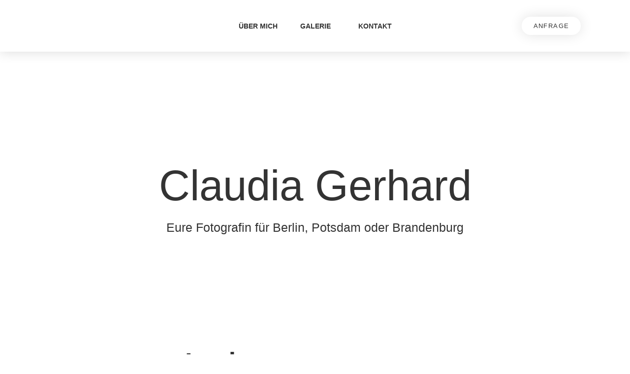

--- FILE ---
content_type: text/html; charset=UTF-8
request_url: http://claudiagerhard.com/
body_size: 37649
content:
<!doctype html>
<html lang="de" prefix="og: https://ogp.me/ns#">
<head>
	<meta charset="UTF-8">
	<meta name="viewport" content="width=device-width, initial-scale=1">
	<link rel="profile" href="https://gmpg.org/xfn/11">
	<script data-cfasync="false" data-no-defer="1" data-no-minify="1" data-no-optimize="1">var ewww_webp_supported=!1;function check_webp_feature(A,e){var w;e=void 0!==e?e:function(){},ewww_webp_supported?e(ewww_webp_supported):((w=new Image).onload=function(){ewww_webp_supported=0<w.width&&0<w.height,e&&e(ewww_webp_supported)},w.onerror=function(){e&&e(!1)},w.src="data:image/webp;base64,"+{alpha:"UklGRkoAAABXRUJQVlA4WAoAAAAQAAAAAAAAAAAAQUxQSAwAAAARBxAR/Q9ERP8DAABWUDggGAAAABQBAJ0BKgEAAQAAAP4AAA3AAP7mtQAAAA=="}[A])}check_webp_feature("alpha");</script><script data-cfasync="false" data-no-defer="1" data-no-minify="1" data-no-optimize="1">var Arrive=function(c,w){"use strict";if(c.MutationObserver&&"undefined"!=typeof HTMLElement){var r,a=0,u=(r=HTMLElement.prototype.matches||HTMLElement.prototype.webkitMatchesSelector||HTMLElement.prototype.mozMatchesSelector||HTMLElement.prototype.msMatchesSelector,{matchesSelector:function(e,t){return e instanceof HTMLElement&&r.call(e,t)},addMethod:function(e,t,r){var a=e[t];e[t]=function(){return r.length==arguments.length?r.apply(this,arguments):"function"==typeof a?a.apply(this,arguments):void 0}},callCallbacks:function(e,t){t&&t.options.onceOnly&&1==t.firedElems.length&&(e=[e[0]]);for(var r,a=0;r=e[a];a++)r&&r.callback&&r.callback.call(r.elem,r.elem);t&&t.options.onceOnly&&1==t.firedElems.length&&t.me.unbindEventWithSelectorAndCallback.call(t.target,t.selector,t.callback)},checkChildNodesRecursively:function(e,t,r,a){for(var i,n=0;i=e[n];n++)r(i,t,a)&&a.push({callback:t.callback,elem:i}),0<i.childNodes.length&&u.checkChildNodesRecursively(i.childNodes,t,r,a)},mergeArrays:function(e,t){var r,a={};for(r in e)e.hasOwnProperty(r)&&(a[r]=e[r]);for(r in t)t.hasOwnProperty(r)&&(a[r]=t[r]);return a},toElementsArray:function(e){return e=void 0!==e&&("number"!=typeof e.length||e===c)?[e]:e}}),e=(l.prototype.addEvent=function(e,t,r,a){a={target:e,selector:t,options:r,callback:a,firedElems:[]};return this._beforeAdding&&this._beforeAdding(a),this._eventsBucket.push(a),a},l.prototype.removeEvent=function(e){for(var t,r=this._eventsBucket.length-1;t=this._eventsBucket[r];r--)e(t)&&(this._beforeRemoving&&this._beforeRemoving(t),(t=this._eventsBucket.splice(r,1))&&t.length&&(t[0].callback=null))},l.prototype.beforeAdding=function(e){this._beforeAdding=e},l.prototype.beforeRemoving=function(e){this._beforeRemoving=e},l),t=function(i,n){var o=new e,l=this,s={fireOnAttributesModification:!1};return o.beforeAdding(function(t){var e=t.target;e!==c.document&&e!==c||(e=document.getElementsByTagName("html")[0]);var r=new MutationObserver(function(e){n.call(this,e,t)}),a=i(t.options);r.observe(e,a),t.observer=r,t.me=l}),o.beforeRemoving(function(e){e.observer.disconnect()}),this.bindEvent=function(e,t,r){t=u.mergeArrays(s,t);for(var a=u.toElementsArray(this),i=0;i<a.length;i++)o.addEvent(a[i],e,t,r)},this.unbindEvent=function(){var r=u.toElementsArray(this);o.removeEvent(function(e){for(var t=0;t<r.length;t++)if(this===w||e.target===r[t])return!0;return!1})},this.unbindEventWithSelectorOrCallback=function(r){var a=u.toElementsArray(this),i=r,e="function"==typeof r?function(e){for(var t=0;t<a.length;t++)if((this===w||e.target===a[t])&&e.callback===i)return!0;return!1}:function(e){for(var t=0;t<a.length;t++)if((this===w||e.target===a[t])&&e.selector===r)return!0;return!1};o.removeEvent(e)},this.unbindEventWithSelectorAndCallback=function(r,a){var i=u.toElementsArray(this);o.removeEvent(function(e){for(var t=0;t<i.length;t++)if((this===w||e.target===i[t])&&e.selector===r&&e.callback===a)return!0;return!1})},this},i=new function(){var s={fireOnAttributesModification:!1,onceOnly:!1,existing:!1};function n(e,t,r){return!(!u.matchesSelector(e,t.selector)||(e._id===w&&(e._id=a++),-1!=t.firedElems.indexOf(e._id)))&&(t.firedElems.push(e._id),!0)}var c=(i=new t(function(e){var t={attributes:!1,childList:!0,subtree:!0};return e.fireOnAttributesModification&&(t.attributes=!0),t},function(e,i){e.forEach(function(e){var t=e.addedNodes,r=e.target,a=[];null!==t&&0<t.length?u.checkChildNodesRecursively(t,i,n,a):"attributes"===e.type&&n(r,i)&&a.push({callback:i.callback,elem:r}),u.callCallbacks(a,i)})})).bindEvent;return i.bindEvent=function(e,t,r){t=void 0===r?(r=t,s):u.mergeArrays(s,t);var a=u.toElementsArray(this);if(t.existing){for(var i=[],n=0;n<a.length;n++)for(var o=a[n].querySelectorAll(e),l=0;l<o.length;l++)i.push({callback:r,elem:o[l]});if(t.onceOnly&&i.length)return r.call(i[0].elem,i[0].elem);setTimeout(u.callCallbacks,1,i)}c.call(this,e,t,r)},i},o=new function(){var a={};function i(e,t){return u.matchesSelector(e,t.selector)}var n=(o=new t(function(){return{childList:!0,subtree:!0}},function(e,r){e.forEach(function(e){var t=e.removedNodes,e=[];null!==t&&0<t.length&&u.checkChildNodesRecursively(t,r,i,e),u.callCallbacks(e,r)})})).bindEvent;return o.bindEvent=function(e,t,r){t=void 0===r?(r=t,a):u.mergeArrays(a,t),n.call(this,e,t,r)},o};d(HTMLElement.prototype),d(NodeList.prototype),d(HTMLCollection.prototype),d(HTMLDocument.prototype),d(Window.prototype);var n={};return s(i,n,"unbindAllArrive"),s(o,n,"unbindAllLeave"),n}function l(){this._eventsBucket=[],this._beforeAdding=null,this._beforeRemoving=null}function s(e,t,r){u.addMethod(t,r,e.unbindEvent),u.addMethod(t,r,e.unbindEventWithSelectorOrCallback),u.addMethod(t,r,e.unbindEventWithSelectorAndCallback)}function d(e){e.arrive=i.bindEvent,s(i,e,"unbindArrive"),e.leave=o.bindEvent,s(o,e,"unbindLeave")}}(window,void 0),ewww_webp_supported=!1;function check_webp_feature(e,t){var r;ewww_webp_supported?t(ewww_webp_supported):((r=new Image).onload=function(){ewww_webp_supported=0<r.width&&0<r.height,t(ewww_webp_supported)},r.onerror=function(){t(!1)},r.src="data:image/webp;base64,"+{alpha:"UklGRkoAAABXRUJQVlA4WAoAAAAQAAAAAAAAAAAAQUxQSAwAAAARBxAR/Q9ERP8DAABWUDggGAAAABQBAJ0BKgEAAQAAAP4AAA3AAP7mtQAAAA==",animation:"UklGRlIAAABXRUJQVlA4WAoAAAASAAAAAAAAAAAAQU5JTQYAAAD/////AABBTk1GJgAAAAAAAAAAAAAAAAAAAGQAAABWUDhMDQAAAC8AAAAQBxAREYiI/gcA"}[e])}function ewwwLoadImages(e){if(e){for(var t=document.querySelectorAll(".batch-image img, .image-wrapper a, .ngg-pro-masonry-item a, .ngg-galleria-offscreen-seo-wrapper a"),r=0,a=t.length;r<a;r++)ewwwAttr(t[r],"data-src",t[r].getAttribute("data-webp")),ewwwAttr(t[r],"data-thumbnail",t[r].getAttribute("data-webp-thumbnail"));for(var i=document.querySelectorAll("div.woocommerce-product-gallery__image"),r=0,a=i.length;r<a;r++)ewwwAttr(i[r],"data-thumb",i[r].getAttribute("data-webp-thumb"))}for(var n=document.querySelectorAll("video"),r=0,a=n.length;r<a;r++)ewwwAttr(n[r],"poster",e?n[r].getAttribute("data-poster-webp"):n[r].getAttribute("data-poster-image"));for(var o,l=document.querySelectorAll("img.ewww_webp_lazy_load"),r=0,a=l.length;r<a;r++)e&&(ewwwAttr(l[r],"data-lazy-srcset",l[r].getAttribute("data-lazy-srcset-webp")),ewwwAttr(l[r],"data-srcset",l[r].getAttribute("data-srcset-webp")),ewwwAttr(l[r],"data-lazy-src",l[r].getAttribute("data-lazy-src-webp")),ewwwAttr(l[r],"data-src",l[r].getAttribute("data-src-webp")),ewwwAttr(l[r],"data-orig-file",l[r].getAttribute("data-webp-orig-file")),ewwwAttr(l[r],"data-medium-file",l[r].getAttribute("data-webp-medium-file")),ewwwAttr(l[r],"data-large-file",l[r].getAttribute("data-webp-large-file")),null!=(o=l[r].getAttribute("srcset"))&&!1!==o&&o.includes("R0lGOD")&&ewwwAttr(l[r],"src",l[r].getAttribute("data-lazy-src-webp"))),l[r].className=l[r].className.replace(/\bewww_webp_lazy_load\b/,"");for(var s=document.querySelectorAll(".ewww_webp"),r=0,a=s.length;r<a;r++)e?(ewwwAttr(s[r],"srcset",s[r].getAttribute("data-srcset-webp")),ewwwAttr(s[r],"src",s[r].getAttribute("data-src-webp")),ewwwAttr(s[r],"data-orig-file",s[r].getAttribute("data-webp-orig-file")),ewwwAttr(s[r],"data-medium-file",s[r].getAttribute("data-webp-medium-file")),ewwwAttr(s[r],"data-large-file",s[r].getAttribute("data-webp-large-file")),ewwwAttr(s[r],"data-large_image",s[r].getAttribute("data-webp-large_image")),ewwwAttr(s[r],"data-src",s[r].getAttribute("data-webp-src"))):(ewwwAttr(s[r],"srcset",s[r].getAttribute("data-srcset-img")),ewwwAttr(s[r],"src",s[r].getAttribute("data-src-img"))),s[r].className=s[r].className.replace(/\bewww_webp\b/,"ewww_webp_loaded");window.jQuery&&jQuery.fn.isotope&&jQuery.fn.imagesLoaded&&(jQuery(".fusion-posts-container-infinite").imagesLoaded(function(){jQuery(".fusion-posts-container-infinite").hasClass("isotope")&&jQuery(".fusion-posts-container-infinite").isotope()}),jQuery(".fusion-portfolio:not(.fusion-recent-works) .fusion-portfolio-wrapper").imagesLoaded(function(){jQuery(".fusion-portfolio:not(.fusion-recent-works) .fusion-portfolio-wrapper").isotope()}))}function ewwwWebPInit(e){ewwwLoadImages(e),ewwwNggLoadGalleries(e),document.arrive(".ewww_webp",function(){ewwwLoadImages(e)}),document.arrive(".ewww_webp_lazy_load",function(){ewwwLoadImages(e)}),document.arrive("videos",function(){ewwwLoadImages(e)}),"loading"==document.readyState?document.addEventListener("DOMContentLoaded",ewwwJSONParserInit):("undefined"!=typeof galleries&&ewwwNggParseGalleries(e),ewwwWooParseVariations(e))}function ewwwAttr(e,t,r){null!=r&&!1!==r&&e.setAttribute(t,r)}function ewwwJSONParserInit(){"undefined"!=typeof galleries&&check_webp_feature("alpha",ewwwNggParseGalleries),check_webp_feature("alpha",ewwwWooParseVariations)}function ewwwWooParseVariations(e){if(e)for(var t=document.querySelectorAll("form.variations_form"),r=0,a=t.length;r<a;r++){var i=t[r].getAttribute("data-product_variations"),n=!1;try{for(var o in i=JSON.parse(i))void 0!==i[o]&&void 0!==i[o].image&&(void 0!==i[o].image.src_webp&&(i[o].image.src=i[o].image.src_webp,n=!0),void 0!==i[o].image.srcset_webp&&(i[o].image.srcset=i[o].image.srcset_webp,n=!0),void 0!==i[o].image.full_src_webp&&(i[o].image.full_src=i[o].image.full_src_webp,n=!0),void 0!==i[o].image.gallery_thumbnail_src_webp&&(i[o].image.gallery_thumbnail_src=i[o].image.gallery_thumbnail_src_webp,n=!0),void 0!==i[o].image.thumb_src_webp&&(i[o].image.thumb_src=i[o].image.thumb_src_webp,n=!0));n&&ewwwAttr(t[r],"data-product_variations",JSON.stringify(i))}catch(e){}}}function ewwwNggParseGalleries(e){if(e)for(var t in galleries){var r=galleries[t];galleries[t].images_list=ewwwNggParseImageList(r.images_list)}}function ewwwNggLoadGalleries(e){e&&document.addEventListener("ngg.galleria.themeadded",function(e,t){window.ngg_galleria._create_backup=window.ngg_galleria.create,window.ngg_galleria.create=function(e,t){var r=$(e).data("id");return galleries["gallery_"+r].images_list=ewwwNggParseImageList(galleries["gallery_"+r].images_list),window.ngg_galleria._create_backup(e,t)}})}function ewwwNggParseImageList(e){for(var t in e){var r=e[t];if(void 0!==r["image-webp"]&&(e[t].image=r["image-webp"],delete e[t]["image-webp"]),void 0!==r["thumb-webp"]&&(e[t].thumb=r["thumb-webp"],delete e[t]["thumb-webp"]),void 0!==r.full_image_webp&&(e[t].full_image=r.full_image_webp,delete e[t].full_image_webp),void 0!==r.srcsets)for(var a in r.srcsets)nggSrcset=r.srcsets[a],void 0!==r.srcsets[a+"-webp"]&&(e[t].srcsets[a]=r.srcsets[a+"-webp"],delete e[t].srcsets[a+"-webp"]);if(void 0!==r.full_srcsets)for(var i in r.full_srcsets)nggFSrcset=r.full_srcsets[i],void 0!==r.full_srcsets[i+"-webp"]&&(e[t].full_srcsets[i]=r.full_srcsets[i+"-webp"],delete e[t].full_srcsets[i+"-webp"])}return e}check_webp_feature("alpha",ewwwWebPInit);</script>
<!-- Suchmaschinen-Optimierung durch Rank Math PRO - https://rankmath.com/ -->
<title>Claudia Gerhard I Fotografin für Berlin, Potsdam &amp; Brandenburg</title>
<meta name="description" content="Claudia Gerhard - ich bin eure Fotografin für Berlin, Potsdam &amp; Brandenburg. Mein Repertoire: Hochzeiten | Reportagen | Familien- &amp; Paarshooting | Business"/>
<meta name="robots" content="follow, index, max-snippet:-1, max-video-preview:-1, max-image-preview:large"/>
<link rel="canonical" href="https://claudiagerhard.com/" />
<meta property="og:locale" content="de_DE" />
<meta property="og:type" content="website" />
<meta property="og:title" content="Claudia Gerhard I Fotografin für Berlin, Potsdam &amp; Brandenburg" />
<meta property="og:description" content="Claudia Gerhard - ich bin eure Fotografin für Berlin, Potsdam &amp; Brandenburg. Mein Repertoire: Hochzeiten | Reportagen | Familien- &amp; Paarshooting | Business" />
<meta property="og:url" content="https://claudiagerhard.com/" />
<meta property="og:site_name" content="Claudia Gerhard Fotografie" />
<meta property="og:updated_time" content="2022-11-13T14:56:25+01:00" />
<meta property="article:published_time" content="2021-12-21T13:25:57+01:00" />
<meta property="article:modified_time" content="2022-11-13T14:56:25+01:00" />
<meta name="twitter:card" content="summary_large_image" />
<meta name="twitter:title" content="Claudia Gerhard I Fotografin für Berlin, Potsdam &amp; Brandenburg" />
<meta name="twitter:description" content="Claudia Gerhard - ich bin eure Fotografin für Berlin, Potsdam &amp; Brandenburg. Mein Repertoire: Hochzeiten | Reportagen | Familien- &amp; Paarshooting | Business" />
<meta name="twitter:label1" content="Verfasst von" />
<meta name="twitter:data1" content="Melanie Oeser" />
<meta name="twitter:label2" content="Lesedauer" />
<meta name="twitter:data2" content="1 Minute" />
<script type="application/ld+json" class="rank-math-schema">{"@context":"https://schema.org","@graph":[{"@type":"Organization","@id":"https://claudiagerhard.com/#organization","name":"Claudia Gerhard","url":"https://claudiagerhard.com","logo":{"@type":"ImageObject","@id":"https://claudiagerhard.com/#logo","url":"https://claudiagerhard.com/wp-content/uploads/2021/12/Logo_cutu_500x311px_wht.png","contentUrl":"https://claudiagerhard.com/wp-content/uploads/2021/12/Logo_cutu_500x311px_wht.png","caption":"Claudia Gerhard Fotografie","inLanguage":"de","width":"500","height":"311"}},{"@type":"WebSite","@id":"https://claudiagerhard.com/#website","url":"https://claudiagerhard.com","name":"Claudia Gerhard Fotografie","publisher":{"@id":"https://claudiagerhard.com/#organization"},"inLanguage":"de","potentialAction":{"@type":"SearchAction","target":"https://claudiagerhard.com/?s={search_term_string}","query-input":"required name=search_term_string"}},{"@type":"ImageObject","@id":"https://claudiagerhard.com/wp-content/uploads/2021/12/zazascheune-uckermark-bohohochzeit-scheunenhochzeit-124.png","url":"https://claudiagerhard.com/wp-content/uploads/2021/12/zazascheune-uckermark-bohohochzeit-scheunenhochzeit-124.png","width":"200","height":"200","inLanguage":"de"},{"@type":"WebPage","@id":"https://claudiagerhard.com/#webpage","url":"https://claudiagerhard.com/","name":"Claudia Gerhard I Fotografin f\u00fcr Berlin, Potsdam &amp; Brandenburg","datePublished":"2021-12-21T13:25:57+01:00","dateModified":"2022-11-13T14:56:25+01:00","about":{"@id":"https://claudiagerhard.com/#organization"},"isPartOf":{"@id":"https://claudiagerhard.com/#website"},"primaryImageOfPage":{"@id":"https://claudiagerhard.com/wp-content/uploads/2021/12/zazascheune-uckermark-bohohochzeit-scheunenhochzeit-124.png"},"inLanguage":"de"},{"@type":"Person","@id":"https://claudiagerhard.com/author/moeser/","name":"Melanie Oeser","url":"https://claudiagerhard.com/author/moeser/","image":{"@type":"ImageObject","@id":"https://secure.gravatar.com/avatar/83e2c339edae47329148fc9b2f9ed9160e426b8e3f72e9a7f3cddb2edadddb6b?s=96&amp;d=mm&amp;r=g","url":"https://secure.gravatar.com/avatar/83e2c339edae47329148fc9b2f9ed9160e426b8e3f72e9a7f3cddb2edadddb6b?s=96&amp;d=mm&amp;r=g","caption":"Melanie Oeser","inLanguage":"de"},"sameAs":["https://doit-digital.de/"],"worksFor":{"@id":"https://claudiagerhard.com/#organization"}},{"@type":"Article","headline":"Claudia Gerhard I Fotografin f\u00fcr Berlin, Potsdam &amp; Brandenburg","datePublished":"2021-12-21T13:25:57+01:00","dateModified":"2022-11-13T14:56:25+01:00","author":{"@id":"https://claudiagerhard.com/author/moeser/","name":"Melanie Oeser"},"publisher":{"@id":"https://claudiagerhard.com/#organization"},"description":"Claudia Gerhard - ich bin eure Fotografin f\u00fcr Berlin, Potsdam &amp; Brandenburg. Mein Repertoire: Hochzeiten | Reportagen | Familien- &amp; Paarshooting | Business","name":"Claudia Gerhard I Fotografin f\u00fcr Berlin, Potsdam &amp; Brandenburg","@id":"https://claudiagerhard.com/#richSnippet","isPartOf":{"@id":"https://claudiagerhard.com/#webpage"},"image":{"@id":"https://claudiagerhard.com/wp-content/uploads/2021/12/zazascheune-uckermark-bohohochzeit-scheunenhochzeit-124.png"},"inLanguage":"de","mainEntityOfPage":{"@id":"https://claudiagerhard.com/#webpage"}}]}</script>
<!-- /Rank Math WordPress SEO Plugin -->

<link rel="alternate" type="application/rss+xml" title="Claudia Gerhard Fotografie &raquo; Feed" href="https://claudiagerhard.com/feed/" />
<link rel="alternate" type="application/rss+xml" title="Claudia Gerhard Fotografie &raquo; Kommentar-Feed" href="https://claudiagerhard.com/comments/feed/" />
<style>[consent-id]:not(.rcb-content-blocker):not([consent-transaction-complete]):not([consent-visual-use-parent^="children:"]):not([consent-confirm]){opacity:0!important;}
.rcb-content-blocker+.rcb-content-blocker-children-fallback~*{display:none!important;}</style><link rel="preload" href="https://usercontent.one/wp/claudiagerhard.com/wp-content/e3d6fc7bd371c517c1adaf217edbe058/dist/2014165183.js?ver=4da9deaa8edb67e014c200f7fb07caf2" as="script" />
<link rel="preload" href="https://usercontent.one/wp/claudiagerhard.com/wp-content/e3d6fc7bd371c517c1adaf217edbe058/dist/20210900.js?ver=fefcaa1c3eea3a500de03fb37bfd85c1" as="script" />
<link rel="preload" href="https://usercontent.one/wp/claudiagerhard.com/wp-content/plugins/real-cookie-banner-pro/public/lib/animate.css/animate.min.css?ver=4.1.1" as="style" />
<script data-cfasync="false" defer src="https://usercontent.one/wp/claudiagerhard.com/wp-content/e3d6fc7bd371c517c1adaf217edbe058/dist/2014165183.js?ver=4da9deaa8edb67e014c200f7fb07caf2" id="real-cookie-banner-pro-vendor-real-cookie-banner-pro-banner-js"></script>
<script type="application/json" data-skip-lazy-load="js-extra" data-skip-moving="true" data-no-defer nitro-exclude data-alt-type="application/ld+json" data-dont-merge data-wpmeteor-nooptimize="true" data-cfasync="false" id="ad3fb5909b9a3957537db5554f96068241-js-extra">{"slug":"real-cookie-banner-pro","textDomain":"real-cookie-banner","version":"5.2.12","restUrl":"https:\/\/claudiagerhard.com\/wp-json\/real-cookie-banner\/v1\/","restNamespace":"real-cookie-banner\/v1","restPathObfuscateOffset":"d3aa337ca0d6328f","restRoot":"https:\/\/claudiagerhard.com\/wp-json\/","restQuery":{"_v":"5.2.12","_locale":"user"},"restNonce":"4e5b182c06","restRecreateNonceEndpoint":"https:\/\/claudiagerhard.com\/wp-admin\/admin-ajax.php?action=rest-nonce","publicUrl":"https:\/\/claudiagerhard.com\/wp-content\/plugins\/real-cookie-banner-pro\/public\/","chunkFolder":"dist","chunksLanguageFolder":"https:\/\/claudiagerhard.com\/wp-content\/languages\/mo-cache\/real-cookie-banner-pro\/","chunks":{"chunk-config-tab-blocker.lite.js":["de_DE-83d48f038e1cf6148175589160cda67e","de_DE-e051c4c51a9ece7608a571f9dada4712","de_DE-24de88ac89ca0a1363889bd3fd6e1c50","de_DE-93ec68381a9f458fbce3acbccd434479"],"chunk-config-tab-blocker.pro.js":["de_DE-ddf5ae983675e7b6eec2afc2d53654a2","de_DE-ad0fc0f9f96d053303b1ede45a238984","de_DE-e516a6866b9a31db231ab92dedaa8b29","de_DE-1aac2e7f59d941d7ed1061d1018d2957"],"chunk-config-tab-consent.lite.js":["de_DE-3823d7521a3fc2857511061e0d660408"],"chunk-config-tab-consent.pro.js":["de_DE-9cb9ecf8c1e8ce14036b5f3a5e19f098"],"chunk-config-tab-cookies.lite.js":["de_DE-1a51b37d0ef409906245c7ed80d76040","de_DE-e051c4c51a9ece7608a571f9dada4712","de_DE-24de88ac89ca0a1363889bd3fd6e1c50"],"chunk-config-tab-cookies.pro.js":["de_DE-572ee75deed92e7a74abba4b86604687","de_DE-ad0fc0f9f96d053303b1ede45a238984","de_DE-e516a6866b9a31db231ab92dedaa8b29"],"chunk-config-tab-dashboard.lite.js":["de_DE-f843c51245ecd2b389746275b3da66b6"],"chunk-config-tab-dashboard.pro.js":["de_DE-ae5ae8f925f0409361cfe395645ac077"],"chunk-config-tab-import.lite.js":["de_DE-66df94240f04843e5a208823e466a850"],"chunk-config-tab-import.pro.js":["de_DE-e5fee6b51986d4ff7a051d6f6a7b076a"],"chunk-config-tab-licensing.lite.js":["de_DE-e01f803e4093b19d6787901b9591b5a6"],"chunk-config-tab-licensing.pro.js":["de_DE-4918ea9704f47c2055904e4104d4ffba"],"chunk-config-tab-scanner.lite.js":["de_DE-b10b39f1099ef599835c729334e38429"],"chunk-config-tab-scanner.pro.js":["de_DE-752a1502ab4f0bebfa2ad50c68ef571f"],"chunk-config-tab-settings.lite.js":["de_DE-37978e0b06b4eb18b16164a2d9c93a2c"],"chunk-config-tab-settings.pro.js":["de_DE-e59d3dcc762e276255c8989fbd1f80e3"],"chunk-config-tab-tcf.lite.js":["de_DE-4f658bdbf0aa370053460bc9e3cd1f69","de_DE-e051c4c51a9ece7608a571f9dada4712","de_DE-93ec68381a9f458fbce3acbccd434479"],"chunk-config-tab-tcf.pro.js":["de_DE-e1e83d5b8a28f1f91f63b9de2a8b181a","de_DE-ad0fc0f9f96d053303b1ede45a238984","de_DE-1aac2e7f59d941d7ed1061d1018d2957"]},"others":{"customizeValuesBanner":"{\"layout\":{\"type\":\"dialog\",\"maxHeightEnabled\":false,\"maxHeight\":740,\"dialogMaxWidth\":530,\"dialogPosition\":\"middleCenter\",\"dialogMargin\":[0,0,0,0],\"bannerPosition\":\"bottom\",\"bannerMaxWidth\":1024,\"dialogBorderRadius\":3,\"borderRadius\":5,\"animationIn\":\"slideInUp\",\"animationInDuration\":500,\"animationInOnlyMobile\":true,\"animationOut\":\"none\",\"animationOutDuration\":500,\"animationOutOnlyMobile\":true,\"overlay\":true,\"overlayBg\":\"#000000\",\"overlayBgAlpha\":38,\"overlayBlur\":2},\"decision\":{\"acceptAll\":\"button\",\"acceptEssentials\":\"button\",\"showCloseIcon\":false,\"acceptIndividual\":\"link\",\"buttonOrder\":\"all,essential,save,individual\",\"showGroups\":false,\"groupsFirstView\":false,\"saveButton\":\"always\"},\"design\":{\"bg\":\"#ffffff\",\"textAlign\":\"center\",\"linkTextDecoration\":\"underline\",\"borderWidth\":0,\"borderColor\":\"#ffffff\",\"fontSize\":13,\"fontColor\":\"#2b2b2b\",\"fontInheritFamily\":true,\"fontFamily\":\"Arial, Helvetica, sans-serif\",\"fontWeight\":\"normal\",\"boxShadowEnabled\":true,\"boxShadowOffsetX\":0,\"boxShadowOffsetY\":5,\"boxShadowBlurRadius\":13,\"boxShadowSpreadRadius\":0,\"boxShadowColor\":\"#000000\",\"boxShadowColorAlpha\":20},\"headerDesign\":{\"inheritBg\":true,\"bg\":\"#f4f4f4\",\"inheritTextAlign\":true,\"textAlign\":\"center\",\"padding\":[17,20,15,20],\"logo\":\"\",\"logoRetina\":\"\",\"logoMaxHeight\":40,\"logoPosition\":\"left\",\"logoMargin\":[5,15,5,15],\"fontSize\":20,\"fontColor\":\"#2b2b2b\",\"fontInheritFamily\":true,\"fontFamily\":\"Arial, Helvetica, sans-serif\",\"fontWeight\":\"normal\",\"borderWidth\":1,\"borderColor\":\"#efefef\"},\"bodyDesign\":{\"padding\":[15,20,5,20],\"descriptionInheritFontSize\":true,\"descriptionFontSize\":13,\"dottedGroupsInheritFontSize\":true,\"dottedGroupsFontSize\":13,\"dottedGroupsBulletColor\":\"#15779b\",\"teachingsInheritTextAlign\":true,\"teachingsTextAlign\":\"center\",\"teachingsSeparatorActive\":true,\"teachingsSeparatorWidth\":50,\"teachingsSeparatorHeight\":1,\"teachingsSeparatorColor\":\"#15779b\",\"teachingsInheritFontSize\":false,\"teachingsFontSize\":12,\"teachingsInheritFontColor\":false,\"teachingsFontColor\":\"#7c7c7c\",\"accordionMargin\":[10,0,5,0],\"accordionPadding\":[5,10,5,10],\"accordionArrowType\":\"outlined\",\"accordionArrowColor\":\"#15779b\",\"accordionBg\":\"#ffffff\",\"accordionActiveBg\":\"#f9f9f9\",\"accordionHoverBg\":\"#efefef\",\"accordionBorderWidth\":1,\"accordionBorderColor\":\"#efefef\",\"accordionTitleFontSize\":12,\"accordionTitleFontColor\":\"#2b2b2b\",\"accordionTitleFontWeight\":\"normal\",\"accordionDescriptionMargin\":[5,0,0,0],\"accordionDescriptionFontSize\":12,\"accordionDescriptionFontColor\":\"#828282\",\"accordionDescriptionFontWeight\":\"normal\",\"acceptAllOneRowLayout\":false,\"acceptAllPadding\":[10,10,10,10],\"acceptAllBg\":\"#413f3f\",\"acceptAllTextAlign\":\"center\",\"acceptAllFontSize\":18,\"acceptAllFontColor\":\"#ffffff\",\"acceptAllFontWeight\":\"normal\",\"acceptAllBorderWidth\":0,\"acceptAllBorderColor\":\"#000000\",\"acceptAllHoverBg\":\"#413f3f\",\"acceptAllHoverFontColor\":\"#ffffff\",\"acceptAllHoverBorderColor\":\"#000000\",\"acceptEssentialsUseAcceptAll\":true,\"acceptEssentialsButtonType\":\"\",\"acceptEssentialsPadding\":[10,10,10,10],\"acceptEssentialsBg\":\"#efefef\",\"acceptEssentialsTextAlign\":\"center\",\"acceptEssentialsFontSize\":18,\"acceptEssentialsFontColor\":\"#0a0a0a\",\"acceptEssentialsFontWeight\":\"normal\",\"acceptEssentialsBorderWidth\":0,\"acceptEssentialsBorderColor\":\"#000000\",\"acceptEssentialsHoverBg\":\"#e8e8e8\",\"acceptEssentialsHoverFontColor\":\"#000000\",\"acceptEssentialsHoverBorderColor\":\"#000000\",\"acceptIndividualPadding\":[5,5,5,5],\"acceptIndividualBg\":\"#ffffff\",\"acceptIndividualTextAlign\":\"center\",\"acceptIndividualFontSize\":15,\"acceptIndividualFontColor\":\"#413f3f\",\"acceptIndividualFontWeight\":\"normal\",\"acceptIndividualBorderWidth\":0,\"acceptIndividualBorderColor\":\"#000000\",\"acceptIndividualHoverBg\":\"#ffffff\",\"acceptIndividualHoverFontColor\":\"#413f3f\",\"acceptIndividualHoverBorderColor\":\"#000000\"},\"footerDesign\":{\"poweredByLink\":true,\"inheritBg\":false,\"bg\":\"#fcfcfc\",\"inheritTextAlign\":true,\"textAlign\":\"center\",\"padding\":[10,20,15,20],\"fontSize\":14,\"fontColor\":\"#7c7c7c\",\"fontInheritFamily\":true,\"fontFamily\":\"Arial, Helvetica, sans-serif\",\"fontWeight\":\"normal\",\"hoverFontColor\":\"#2b2b2b\",\"borderWidth\":1,\"borderColor\":\"#efefef\",\"languageSwitcher\":\"flags\"},\"texts\":{\"headline\":\"Privatsph\\u00e4re-Einstellungen\",\"description\":\"Wir verwenden Cookies und \\u00e4hnliche Technologien auf unserer Website und verarbeiten personenbezogene Daten von dir (z.B. IP-Adresse), um z.B. Inhalte und Anzeigen zu personalisieren, Medien von Drittanbietern einzubinden oder Zugriffe auf unsere Website zu analysieren. Die Datenverarbeitung kann auch erst in Folge gesetzter Cookies stattfinden. Wir teilen diese Daten mit Dritten, die wir in den Privatsph\\u00e4re-Einstellungen benennen.<br \\\/><br \\\/>Die Datenverarbeitung kann mit deiner Einwilligung oder auf Basis eines berechtigten Interesses erfolgen, dem du in den Privatsph\\u00e4re-Einstellungen widersprechen kannst. Du hast das Recht, nicht einzuwilligen und deine Einwilligung zu einem sp\\u00e4teren Zeitpunkt zu \\u00e4ndern oder zu widerrufen. Weitere Informationen zur Verwendung deiner Daten findest du in unserer {{privacyPolicy}}Datenschutzerkl\\u00e4rung{{\\\/privacyPolicy}}.\",\"acceptAll\":\"Alle akzeptieren\",\"acceptEssentials\":\"Weiter ohne Einwilligung\",\"acceptIndividual\":\"Privatsph\\u00e4re-Einstellungen individuell festlegen\",\"poweredBy\":\"0\",\"dataProcessingInUnsafeCountries\":\"Einige Dienste verarbeiten personenbezogene Daten in unsicheren Drittl\\u00e4ndern. Indem du in die Nutzung dieser Services einwilligst, erkl\\u00e4rst du dich auch mit der Verarbeitung deiner Daten in diesen unsicheren Drittl\\u00e4ndern gem\\u00e4\\u00df {{legalBasis}} einverstanden. Dies birgt das Risiko, dass deine Daten von Beh\\u00f6rden zu Kontroll- und \\u00dcberwachungszwecken verarbeitet werden, m\\u00f6glicherweise ohne die M\\u00f6glichkeit eines Rechtsbehelfs.\",\"ageNoticeBanner\":\"Du bist unter {{minAge}} Jahre alt? Dann kannst du nicht in optionale Services einwilligen. Du kannst deine Eltern oder Erziehungsberechtigten bitten, mit dir in diese Services einzuwilligen.\",\"ageNoticeBlocker\":\"Du bist unter {{minAge}} Jahre alt? Leider darfst du diesem Service nicht selbst zustimmen, um diese Inhalte zu sehen. Bitte deine Eltern oder Erziehungsberechtigten, dem Service mit dir zuzustimmen!\",\"listServicesNotice\":\"Wenn du alle Services akzeptierst, erlaubst du, dass {{services}} geladen werden. Diese sind nach ihrem Zweck in Gruppen {{serviceGroups}} unterteilt (Zugeh\\u00f6rigkeit durch hochgestellte Zahlen gekennzeichnet).\",\"listServicesLegitimateInterestNotice\":\"Au\\u00dferdem werden die {{services}} auf der Grundlage eines berechtigten Interesses geladen.\",\"tcfStacksCustomName\":\"Services mit verschiedenen Zwecken au\\u00dferhalb des TCF-Standards\",\"tcfStacksCustomDescription\":\"Services, die Einwilligungen nicht \\u00fcber den TCF-Standard, sondern \\u00fcber andere Technologien teilen. Diese werden nach ihrem Zweck in mehrere Gruppen unterteilt. Einige davon werden aufgrund eines berechtigten Interesses genutzt (z.B. Gefahrenabwehr), andere werden nur mit deiner Einwilligung genutzt. Details zu den einzelnen Gruppen und Zwecken der Services findest du in den individuellen Privatsph\\u00e4re-Einstellungen.\",\"consentForwardingExternalHosts\":\"Deine Einwilligung gilt auch auf {{websites}}.\",\"blockerHeadline\":\"{{name}} aufgrund von Privatsph\\u00e4re-Einstellungen blockiert\",\"blockerLinkShowMissing\":\"Zeige alle Services, denen du noch zustimmen musst\",\"blockerLoadButton\":\"Erforderliche Services akzeptieren und Inhalte laden\",\"blockerAcceptInfo\":\"Wenn du die blockierten Inhalte l\\u00e4dst, werden deine Datenschutzeinstellungen angepasst. Inhalte aus diesem Service werden in Zukunft nicht mehr blockiert. Du hast das Recht, deine Entscheidung jederzeit zu widerrufen oder zu \\u00e4ndern.\",\"stickyHistory\":\"Historie der Privatsph\\u00e4re-Einstellungen\",\"stickyRevoke\":\"Einwilligungen widerrufen\",\"stickyRevokeSuccessMessage\":\"Du hast die Einwilligung f\\u00fcr Services mit dessen Cookies und Verarbeitung personenbezogener Daten erfolgreich widerrufen. Die Seite wird jetzt neu geladen!\",\"stickyChange\":\"Privatsph\\u00e4re-Einstellungen \\u00e4ndern\"},\"individualLayout\":{\"inheritDialogMaxWidth\":false,\"dialogMaxWidth\":970,\"inheritBannerMaxWidth\":true,\"bannerMaxWidth\":1980,\"descriptionTextAlign\":\"left\"},\"group\":{\"checkboxBg\":\"#f0f0f0\",\"checkboxBorderWidth\":1,\"checkboxBorderColor\":\"#d2d2d2\",\"checkboxActiveColor\":\"#ffffff\",\"checkboxActiveBg\":\"#15779b\",\"checkboxActiveBorderColor\":\"#11607d\",\"groupInheritBg\":true,\"groupBg\":\"#f4f4f4\",\"groupPadding\":[15,15,15,15],\"groupSpacing\":10,\"groupBorderRadius\":5,\"groupBorderWidth\":1,\"groupBorderColor\":\"#f4f4f4\",\"headlineFontSize\":16,\"headlineFontWeight\":\"normal\",\"headlineFontColor\":\"#2b2b2b\",\"descriptionFontSize\":14,\"descriptionFontColor\":\"#7c7c7c\",\"linkColor\":\"#7c7c7c\",\"linkHoverColor\":\"#2b2b2b\",\"detailsHideLessRelevant\":true},\"saveButton\":{\"useAcceptAll\":true,\"type\":\"button\",\"padding\":[10,10,10,10],\"bg\":\"#efefef\",\"textAlign\":\"center\",\"fontSize\":18,\"fontColor\":\"#0a0a0a\",\"fontWeight\":\"normal\",\"borderWidth\":0,\"borderColor\":\"#000000\",\"hoverBg\":\"#e8e8e8\",\"hoverFontColor\":\"#000000\",\"hoverBorderColor\":\"#000000\"},\"individualTexts\":{\"headline\":\"Individuelle Privatsph\\u00e4re-Einstellungen\",\"description\":\"Wir verwenden Cookies und \\u00e4hnliche Technologien auf unserer Website und verarbeiten personenbezogene Daten von dir (z.B. IP-Adresse), um z.B. Inhalte und Anzeigen zu personalisieren, Medien von Drittanbietern einzubinden oder Zugriffe auf unsere Website zu analysieren. Die Datenverarbeitung kann auch erst in Folge gesetzter Cookies stattfinden. Wir teilen diese Daten mit Dritten, die wir in den Privatsph\\u00e4re-Einstellungen benennen.<br \\\/><br \\\/>Die Datenverarbeitung kann mit deiner Einwilligung oder auf Basis eines berechtigten Interesses erfolgen, dem du in den Privatsph\\u00e4re-Einstellungen widersprechen kannst. Du hast das Recht, nicht einzuwilligen und deine Einwilligung zu einem sp\\u00e4teren Zeitpunkt zu \\u00e4ndern oder zu widerrufen. Weitere Informationen zur Verwendung deiner Daten findest du in unserer {{privacyPolicy}}Datenschutzerkl\\u00e4rung{{\\\/privacyPolicy}}.<br \\\/><br \\\/>Im Folgenden findest du eine \\u00dcbersicht \\u00fcber alle Services, die von dieser Website genutzt werden. Du kannst dir detaillierte Informationen zu jedem Service ansehen und ihm einzeln zustimmen oder von deinem Widerspruchsrecht Gebrauch machen.\",\"save\":\"Individuelle Auswahlen speichern\",\"showMore\":\"Service-Informationen anzeigen\",\"hideMore\":\"Service-Informationen ausblenden\",\"postamble\":\"\"},\"mobile\":{\"enabled\":true,\"maxHeight\":400,\"hideHeader\":false,\"alignment\":\"bottom\",\"scalePercent\":90,\"scalePercentVertical\":-50},\"sticky\":{\"enabled\":false,\"animationsEnabled\":true,\"alignment\":\"left\",\"bubbleBorderRadius\":50,\"icon\":\"fingerprint\",\"iconCustom\":\"\",\"iconCustomRetina\":\"\",\"iconSize\":30,\"iconColor\":\"#ffffff\",\"bubbleMargin\":[10,20,20,20],\"bubblePadding\":15,\"bubbleBg\":\"#15779b\",\"bubbleBorderWidth\":0,\"bubbleBorderColor\":\"#10556f\",\"boxShadowEnabled\":true,\"boxShadowOffsetX\":0,\"boxShadowOffsetY\":2,\"boxShadowBlurRadius\":5,\"boxShadowSpreadRadius\":1,\"boxShadowColor\":\"#105b77\",\"boxShadowColorAlpha\":40,\"bubbleHoverBg\":\"#ffffff\",\"bubbleHoverBorderColor\":\"#000000\",\"hoverIconColor\":\"#000000\",\"hoverIconCustom\":\"\",\"hoverIconCustomRetina\":\"\",\"menuFontSize\":16,\"menuBorderRadius\":5,\"menuItemSpacing\":10,\"menuItemPadding\":[5,10,5,10]},\"customCss\":{\"css\":\"\",\"antiAdBlocker\":\"y\"}}","isPro":true,"showProHints":false,"proUrl":"https:\/\/devowl.io\/de\/go\/real-cookie-banner?source=rcb-lite","showLiteNotice":false,"frontend":{"groups":"[{\"id\":81,\"name\":\"Essenziell\",\"slug\":\"essenziell\",\"description\":\"Essenzielle Services sind f\\u00fcr die grundlegende Funktionalit\\u00e4t der Website erforderlich. Sie enthalten nur technisch notwendige Services. Diesen Services kann nicht widersprochen werden.\",\"isEssential\":true,\"isDefault\":true,\"items\":[{\"id\":6227,\"name\":\"Elementor\",\"purpose\":\"Elementor ist eine Software, mit der das Layout dieser Website erstellt wurde. Cookies werden daf\\u00fcr eingesetzt, um die Anzahl der Seitenaufrufe und aktive Sitzungen des Nutzers zu speichern. Die erhobenen Daten werden nicht f\\u00fcr Analysezwecke verwendet, sondern nur um sicherzustellen, dass z.B. bei mehreren aktiven Sitzungen ausgeblendete Elemente nicht wieder angezeigt werden.\",\"providerContact\":{\"phone\":\"\",\"email\":\"\",\"link\":\"\"},\"isProviderCurrentWebsite\":true,\"provider\":\"Claudia Gerhard Fotografie\",\"uniqueName\":\"elementor\",\"isEmbeddingOnlyExternalResources\":false,\"legalBasis\":\"consent\",\"dataProcessingInCountries\":[],\"dataProcessingInCountriesSpecialTreatments\":[],\"technicalDefinitions\":[{\"type\":\"local\",\"name\":\"elementor\",\"host\":\"claudiagerhard.com\",\"duration\":0,\"durationUnit\":\"y\",\"isSessionDuration\":false,\"purpose\":\"\"},{\"type\":\"session\",\"name\":\"elementor\",\"host\":\"claudiagerhard.com\",\"duration\":0,\"durationUnit\":\"y\",\"isSessionDuration\":false,\"purpose\":\"\"}],\"codeDynamics\":[],\"providerPrivacyPolicyUrl\":\"https:\\\/\\\/claudiagerhard.com\\\/datenschutzerklaerung\\\/\",\"providerLegalNoticeUrl\":\"https:\\\/\\\/claudiagerhard.com\\\/impressum\\\/\",\"tagManagerOptInEventName\":\"\",\"tagManagerOptOutEventName\":\"\",\"googleConsentModeConsentTypes\":[],\"executePriority\":10,\"codeOptIn\":\"\",\"executeCodeOptInWhenNoTagManagerConsentIsGiven\":false,\"codeOptOut\":\"\",\"executeCodeOptOutWhenNoTagManagerConsentIsGiven\":false,\"deleteTechnicalDefinitionsAfterOptOut\":false,\"codeOnPageLoad\":\"\",\"presetId\":\"elementor\"},{\"id\":6192,\"name\":\"Real Cookie Banner\",\"purpose\":\"Real Cookie Banner bittet Website-Besucher um die Einwilligung zum Setzen von Cookies und zur Verarbeitung personenbezogener Daten. Dazu wird jedem Website-Besucher eine UUID (pseudonyme Identifikation des Nutzers) zugewiesen, die bis zum Ablauf des Cookies zur Speicherung der Einwilligung g\\u00fcltig ist. Cookies werden dazu verwendet, um zu testen, ob Cookies gesetzt werden k\\u00f6nnen, um Referenz auf die dokumentierte Einwilligung zu speichern, um zu speichern, in welche Services aus welchen Service-Gruppen der Besucher eingewilligt hat, und, falls Einwilligung nach dem Transparency &amp; Consent Framework (TCF) eingeholt werden, um die Einwilligungen in TCF Partner, Zwecke, besondere Zwecke, Funktionen und besondere Funktionen zu speichern. Im Rahmen der Darlegungspflicht nach DSGVO wird die erhobene Einwilligung vollumf\\u00e4nglich dokumentiert. Dazu z\\u00e4hlt neben den Services und Service-Gruppen, in welche der Besucher eingewilligt hat, und falls Einwilligung nach dem TCF Standard eingeholt werden, in welche TCF Partner, Zwecke und Funktionen der Besucher eingewilligt hat, alle Einstellungen des Cookie Banners zum Zeitpunkt der Einwilligung als auch die technischen Umst\\u00e4nde (z.B. Gr\\u00f6\\u00dfe des Sichtbereichs bei der Einwilligung) und die Nutzerinteraktionen (z.B. Klick auf Buttons), die zur Einwilligung gef\\u00fchrt haben. Die Einwilligung wird pro Sprache einmal erhoben.\",\"providerContact\":{\"phone\":\"\",\"email\":\"\",\"link\":\"\"},\"isProviderCurrentWebsite\":true,\"provider\":\"Claudia Gerhard Fotografie\",\"uniqueName\":\"real-cookie-banner\",\"isEmbeddingOnlyExternalResources\":false,\"legalBasis\":\"legal-requirement\",\"dataProcessingInCountries\":[],\"dataProcessingInCountriesSpecialTreatments\":[],\"technicalDefinitions\":[{\"type\":\"http\",\"name\":\"real_cookie_banner*\",\"host\":\".claudiagerhard.com\",\"duration\":365,\"durationUnit\":\"d\",\"isSessionDuration\":false,\"purpose\":\"Eindeutiger Identifikator f\\u00fcr die Einwilligung, aber nicht f\\u00fcr den Website-Besucher. Revisionshash f\\u00fcr die Einstellungen des Cookie-Banners (Texte, Farben, Funktionen, Servicegruppen, Dienste, Content Blocker usw.). IDs f\\u00fcr eingewilligte Services und Service-Gruppen.\"},{\"type\":\"http\",\"name\":\"real_cookie_banner*-tcf\",\"host\":\".claudiagerhard.com\",\"duration\":365,\"durationUnit\":\"d\",\"isSessionDuration\":false,\"purpose\":\"Im Rahmen von TCF gesammelte Einwilligungen, die im TC-String-Format gespeichert werden, einschlie\\u00dflich TCF-Vendoren, -Zwecke, -Sonderzwecke, -Funktionen und -Sonderfunktionen.\"},{\"type\":\"http\",\"name\":\"real_cookie_banner*-gcm\",\"host\":\".claudiagerhard.com\",\"duration\":365,\"durationUnit\":\"d\",\"isSessionDuration\":false,\"purpose\":\"Die im Google Consent Mode gesammelten Einwilligungen in die verschiedenen Einwilligungstypen (Zwecke) werden f\\u00fcr alle mit dem Google Consent Mode kompatiblen Services gespeichert.\"},{\"type\":\"http\",\"name\":\"real_cookie_banner-test\",\"host\":\".claudiagerhard.com\",\"duration\":365,\"durationUnit\":\"d\",\"isSessionDuration\":false,\"purpose\":\"Cookie, der gesetzt wurde, um die Funktionalit\\u00e4t von HTTP-Cookies zu testen. Wird sofort nach dem Test gel\\u00f6scht.\"},{\"type\":\"local\",\"name\":\"real_cookie_banner*\",\"host\":\"https:\\\/\\\/claudiagerhard.com\",\"duration\":1,\"durationUnit\":\"d\",\"isSessionDuration\":false,\"purpose\":\"Eindeutiger Identifikator f\\u00fcr die Einwilligung, aber nicht f\\u00fcr den Website-Besucher. Revisionshash f\\u00fcr die Einstellungen des Cookie-Banners (Texte, Farben, Funktionen, Service-Gruppen, Services, Content Blocker usw.). IDs f\\u00fcr eingewilligte Services und Service-Gruppen. Wird nur solange gespeichert, bis die Einwilligung auf dem Website-Server dokumentiert ist.\"},{\"type\":\"local\",\"name\":\"real_cookie_banner*-tcf\",\"host\":\"https:\\\/\\\/claudiagerhard.com\",\"duration\":1,\"durationUnit\":\"d\",\"isSessionDuration\":false,\"purpose\":\"Im Rahmen von TCF gesammelte Einwilligungen werden im TC-String-Format gespeichert, einschlie\\u00dflich TCF Vendoren, Zwecke, besondere Zwecke, Funktionen und besondere Funktionen. Wird nur solange gespeichert, bis die Einwilligung auf dem Website-Server dokumentiert ist.\"},{\"type\":\"local\",\"name\":\"real_cookie_banner*-gcm\",\"host\":\"https:\\\/\\\/claudiagerhard.com\",\"duration\":1,\"durationUnit\":\"d\",\"isSessionDuration\":false,\"purpose\":\"Im Rahmen des Google Consent Mode erfasste Einwilligungen werden f\\u00fcr alle mit dem Google Consent Mode kompatiblen Services in Einwilligungstypen (Zwecke) gespeichert. Wird nur solange gespeichert, bis die Einwilligung auf dem Website-Server dokumentiert ist.\"},{\"type\":\"local\",\"name\":\"real_cookie_banner-consent-queue*\",\"host\":\"https:\\\/\\\/claudiagerhard.com\",\"duration\":1,\"durationUnit\":\"d\",\"isSessionDuration\":false,\"purpose\":\"Lokale Zwischenspeicherung (Caching) der Auswahl im Cookie-Banner, bis der Server die Einwilligung dokumentiert; Dokumentation periodisch oder bei Seitenwechseln versucht, wenn der Server nicht verf\\u00fcgbar oder \\u00fcberlastet ist.\"}],\"codeDynamics\":[],\"providerPrivacyPolicyUrl\":\"https:\\\/\\\/claudiagerhard.com\\\/datenschutzerklaerung\\\/\",\"providerLegalNoticeUrl\":\"\",\"tagManagerOptInEventName\":\"\",\"tagManagerOptOutEventName\":\"\",\"googleConsentModeConsentTypes\":[],\"executePriority\":10,\"codeOptIn\":\"\",\"executeCodeOptInWhenNoTagManagerConsentIsGiven\":false,\"codeOptOut\":\"\",\"executeCodeOptOutWhenNoTagManagerConsentIsGiven\":false,\"deleteTechnicalDefinitionsAfterOptOut\":false,\"codeOnPageLoad\":\"\",\"presetId\":\"real-cookie-banner\"}]}]","links":[{"id":6237,"label":"Datenschutzerkl\u00e4rung","pageType":"privacyPolicy","isExternalUrl":false,"pageId":5280,"url":"https:\/\/claudiagerhard.com\/datenschutzerklaerung\/","hideCookieBanner":true,"isTargetBlank":true},{"id":6238,"label":"Impressum","pageType":"legalNotice","isExternalUrl":false,"pageId":5363,"url":"https:\/\/claudiagerhard.com\/impressum\/","hideCookieBanner":true,"isTargetBlank":true}],"websiteOperator":{"address":"","country":"","contactEmail":"base64-encoded:d3BAYW5kcmVzbG90dGEuY29t","contactPhone":"","contactFormUrl":false},"blocker":[],"languageSwitcher":[],"predefinedDataProcessingInSafeCountriesLists":{"GDPR":["AT","BE","BG","HR","CY","CZ","DK","EE","FI","FR","DE","GR","HU","IE","IS","IT","LI","LV","LT","LU","MT","NL","NO","PL","PT","RO","SK","SI","ES","SE"],"DSG":["CH"],"GDPR+DSG":[],"ADEQUACY_EU":["AD","AR","CA","FO","GG","IL","IM","JP","JE","NZ","KR","CH","GB","UY","US"],"ADEQUACY_CH":["DE","AD","AR","AT","BE","BG","CA","CY","HR","DK","ES","EE","FI","FR","GI","GR","GG","HU","IM","FO","IE","IS","IL","IT","JE","LV","LI","LT","LU","MT","MC","NO","NZ","NL","PL","PT","CZ","RO","GB","SK","SI","SE","UY","US"]},"decisionCookieName":"real_cookie_banner-blog:1","revisionHash":"a8dfe48856755ab46484120fd1d6a488","territorialLegalBasis":["gdpr-eprivacy"],"setCookiesViaManager":"none","isRespectDoNotTrack":true,"failedConsentDocumentationHandling":"essentials","isAcceptAllForBots":true,"isDataProcessingInUnsafeCountries":false,"isAgeNotice":true,"ageNoticeAgeLimit":16,"isListServicesNotice":true,"isBannerLessConsent":false,"isTcf":false,"isGcm":false,"isGcmListPurposes":true,"hasLazyData":false},"anonymousContentUrl":"https:\/\/claudiagerhard.com\/wp-content\/e3d6fc7bd371c517c1adaf217edbe058\/dist\/","anonymousHash":"e3d6fc7bd371c517c1adaf217edbe058","hasDynamicPreDecisions":false,"isLicensed":true,"isDevLicense":false,"multilingualSkipHTMLForTag":"","isCurrentlyInTranslationEditorPreview":false,"defaultLanguage":"","currentLanguage":"","activeLanguages":[],"context":"","iso3166OneAlpha2":{"AF":"Afghanistan","AL":"Albanien","DZ":"Algerien","AS":"Amerikanisch-Samoa","AD":"Andorra","AO":"Angola","AI":"Anguilla","AQ":"Antarktis","AG":"Antigua und Barbuda","AR":"Argentinien","AM":"Armenien","AW":"Aruba","AZ":"Aserbaidschan","AU":"Australien","BS":"Bahamas","BH":"Bahrain","BD":"Bangladesch","BB":"Barbados","BY":"Belarus","BE":"Belgien","BZ":"Belize","BJ":"Benin","BM":"Bermuda","BT":"Bhutan","BO":"Bolivien","BA":"Bosnien und Herzegowina","BW":"Botswana","BV":"Bouvetinsel","BR":"Brasilien","IO":"Britisches Territorium im Indischen Ozean","BN":"Brunei Darussalam","BG":"Bulgarien","BF":"Burkina Faso","BI":"Burundi","CL":"Chile","CN":"China","CK":"Cookinseln","CR":"Costa Rica","CW":"Cura\u00e7ao","DE":"Deutschland","LA":"Die Laotische Demokratische Volksrepublik","DM":"Dominica","DO":"Dominikanische Republik","DJ":"Dschibuti","DK":"D\u00e4nemark","EC":"Ecuador","SV":"El Salvador","ER":"Eritrea","EE":"Estland","FK":"Falklandinseln (Malwinen)","FJ":"Fidschi","FI":"Finnland","FR":"Frankreich","GF":"Franz\u00f6sisch-Guayana","PF":"Franz\u00f6sisch-Polynesien","TF":"Franz\u00f6sische S\u00fcd- und Antarktisgebiete","FO":"F\u00e4r\u00f6er Inseln","FM":"F\u00f6derierte Staaten von Mikronesien","GA":"Gabun","GM":"Gambia","GE":"Georgien","GH":"Ghana","GI":"Gibraltar","GD":"Grenada","GR":"Griechenland","GL":"Gr\u00f6nland","GP":"Guadeloupe","GU":"Guam","GT":"Guatemala","GG":"Guernsey","GN":"Guinea","GW":"Guinea-Bissau","GY":"Guyana","HT":"Haiti","HM":"Heard und die McDonaldinseln","VA":"Heiliger Stuhl (Staat Vatikanstadt)","HN":"Honduras","HK":"Hong Kong","IN":"Indien","ID":"Indonesien","IQ":"Irak","IE":"Irland","IR":"Islamische Republik Iran","IS":"Island","IM":"Isle of Man","IL":"Israel","IT":"Italien","JM":"Jamaika","JP":"Japan","YE":"Jemen","JE":"Jersey","JO":"Jordanien","VG":"Jungferninseln, Britisch","VI":"Jungferninseln, U.S.","KY":"Kaimaninseln","KH":"Kambodscha","CM":"Kamerun","CA":"Kanada","CV":"Kap Verde","BQ":"Karibischen Niederlande","KZ":"Kasachstan","QA":"Katar","KE":"Kenia","KG":"Kirgisistan","KI":"Kiribati","UM":"Kleinere Inselbesitzungen der Vereinigten Staaten","CC":"Kokosinseln","CO":"Kolumbien","KM":"Komoren","CG":"Kongo","CD":"Kongo, Demokratische Republik","KR":"Korea","XK":"Kosovo","HR":"Kroatien","CU":"Kuba","KW":"Kuwait","LS":"Lesotho","LV":"Lettland","LB":"Libanon","LR":"Liberia","LY":"Libysch-Arabische Dschamahirija","LI":"Liechtenstein","LT":"Litauen","LU":"Luxemburg","MO":"Macao","MG":"Madagaskar","MW":"Malawi","MY":"Malaysia","MV":"Malediven","ML":"Mali","MT":"Malta","MA":"Marokko","MH":"Marshallinseln","MQ":"Martinique","MR":"Mauretanien","MU":"Mauritius","YT":"Mayotte","MK":"Mazedonien","MX":"Mexiko","MD":"Moldawien","MC":"Monaco","MN":"Mongolei","ME":"Montenegro","MS":"Montserrat","MZ":"Mosambik","MM":"Myanmar","NA":"Namibia","NR":"Nauru","NP":"Nepal","NC":"Neukaledonien","NZ":"Neuseeland","NI":"Nicaragua","NL":"Niederlande","AN":"Niederl\u00e4ndische Antillen","NE":"Niger","NG":"Nigeria","NU":"Niue","KP":"Nordkorea","NF":"Norfolkinsel","NO":"Norwegen","MP":"N\u00f6rdliche Marianen","OM":"Oman","PK":"Pakistan","PW":"Palau","PS":"Pal\u00e4stinensisches Gebiet, besetzt","PA":"Panama","PG":"Papua-Neuguinea","PY":"Paraguay","PE":"Peru","PH":"Philippinen","PN":"Pitcairn","PL":"Polen","PT":"Portugal","PR":"Puerto Rico","CI":"Republik C\u00f4te d'Ivoire","RW":"Ruanda","RO":"Rum\u00e4nien","RU":"Russische F\u00f6deration","RE":"R\u00e9union","BL":"Saint Barth\u00e9l\u00e9my","PM":"Saint Pierre und Miquelo","SB":"Salomonen","ZM":"Sambia","WS":"Samoa","SM":"San Marino","SH":"Sankt Helena","MF":"Sankt Martin","SA":"Saudi-Arabien","SE":"Schweden","CH":"Schweiz","SN":"Senegal","RS":"Serbien","SC":"Seychellen","SL":"Sierra Leone","ZW":"Simbabwe","SG":"Singapur","SX":"Sint Maarten","SK":"Slowakei","SI":"Slowenien","SO":"Somalia","ES":"Spanien","LK":"Sri Lanka","KN":"St. Kitts und Nevis","LC":"St. Lucia","VC":"St. Vincent und Grenadinen","SD":"Sudan","SR":"Surinam","SJ":"Svalbard und Jan Mayen","SZ":"Swasiland","SY":"Syrische Arabische Republik","ST":"S\u00e3o Tom\u00e9 und Pr\u00edncipe","ZA":"S\u00fcdafrika","GS":"S\u00fcdgeorgien und die S\u00fcdlichen Sandwichinseln","SS":"S\u00fcdsudan","TJ":"Tadschikistan","TW":"Taiwan","TZ":"Tansania","TH":"Thailand","TL":"Timor-Leste","TG":"Togo","TK":"Tokelau","TO":"Tonga","TT":"Trinidad und Tobago","TD":"Tschad","CZ":"Tschechische Republik","TN":"Tunesien","TM":"Turkmenistan","TC":"Turks- und Caicosinseln","TV":"Tuvalu","TR":"T\u00fcrkei","UG":"Uganda","UA":"Ukraine","HU":"Ungarn","UY":"Uruguay","UZ":"Usbekistan","VU":"Vanuatu","VE":"Venezuela","AE":"Vereinigte Arabische Emirate","US":"Vereinigte Staaten","GB":"Vereinigtes K\u00f6nigreich","VN":"Vietnam","WF":"Wallis und Futuna","CX":"Weihnachtsinsel","EH":"Westsahara","CF":"Zentralafrikanische Republik","CY":"Zypern","EG":"\u00c4gypten","GQ":"\u00c4quatorialguinea","ET":"\u00c4thiopien","AX":"\u00c5land Inseln","AT":"\u00d6sterreich"},"visualParentSelectors":{".et_pb_video_box":1,".et_pb_video_slider:has(>.et_pb_slider_carousel %s)":"self",".ast-oembed-container":1,".wpb_video_wrapper":1,".gdlr-core-pbf-background-wrap":1},"isPreventPreDecision":false,"isInvalidateImplicitUserConsent":false,"dependantVisibilityContainers":["[role=\"tabpanel\"]",".eael-tab-content-item",".wpcs_content_inner",".op3-contenttoggleitem-content",".op3-popoverlay-content",".pum-overlay","[data-elementor-type=\"popup\"]",".wp-block-ub-content-toggle-accordion-content-wrap",".w-popup-wrap",".oxy-lightbox_inner[data-inner-content=true]",".oxy-pro-accordion_body",".oxy-tab-content",".kt-accordion-panel",".vc_tta-panel-body",".mfp-hide","div[id^=\"tve_thrive_lightbox_\"]",".brxe-xpromodalnestable",".evcal_eventcard",".divioverlay",".et_pb_toggle_content"],"disableDeduplicateExceptions":[".et_pb_video_slider"],"bannerDesignVersion":12,"bannerI18n":{"showMore":"Mehr anzeigen","hideMore":"Verstecken","showLessRelevantDetails":"Weitere Details anzeigen (%s)","hideLessRelevantDetails":"Weitere Details ausblenden (%s)","other":"Anderes","legalBasis":{"label":"Verwendung auf gesetzlicher Grundlage von","consentPersonalData":"Einwilligung zur Verarbeitung personenbezogener Daten","consentStorage":"Einwilligung zur Speicherung oder zum Zugriff auf Informationen auf der Endeinrichtung des Nutzers","legitimateInterestPersonalData":"Berechtigtes Interesse zur Verarbeitung personenbezogener Daten","legitimateInterestStorage":"Bereitstellung eines ausdr\u00fccklich gew\u00fcnschten digitalen Dienstes zur Speicherung oder zum Zugriff auf Informationen auf der Endeinrichtung des Nutzers","legalRequirementPersonalData":"Erf\u00fcllung einer rechtlichen Verpflichtung zur Verarbeitung personenbezogener Daten"},"territorialLegalBasisArticles":{"gdpr-eprivacy":{"dataProcessingInUnsafeCountries":"Art. 49 Abs. 1 lit. a DSGVO"},"dsg-switzerland":{"dataProcessingInUnsafeCountries":"Art. 17 Abs. 1 lit. a DSG (Schweiz)"}},"legitimateInterest":"Berechtigtes Interesse","consent":"Einwilligung","crawlerLinkAlert":"Wir haben erkannt, dass du ein Crawler\/Bot bist. Nur nat\u00fcrliche Personen d\u00fcrfen in Cookies und die Verarbeitung von personenbezogenen Daten einwilligen. Daher hat der Link f\u00fcr dich keine Funktion.","technicalCookieDefinitions":"Technische Cookie-Definitionen","technicalCookieName":"Technischer Cookie Name","usesCookies":"Verwendete Cookies","cookieRefresh":"Cookie-Erneuerung","usesNonCookieAccess":"Verwendet Cookie-\u00e4hnliche Informationen (LocalStorage, SessionStorage, IndexDB, etc.)","host":"Host","duration":"Dauer","noExpiration":"Kein Ablauf","type":"Typ","purpose":"Zweck","purposes":"Zwecke","description":"Beschreibung","optOut":"Opt-out","optOutDesc":"Cookies kann gesetzt werden, um Widerspruch des beschriebenen Verhaltens zu speichern.","headerTitlePrivacyPolicyHistory":"Privatsph\u00e4re-Einstellungen: Historie","skipToConsentChoices":"Zu Einwilligungsoptionen springen","historyLabel":"Einwilligungen anzeigen vom","historyItemLoadError":"Das Lesen der Zustimmung ist fehlgeschlagen. Bitte versuche es sp\u00e4ter noch einmal!","historySelectNone":"Noch nicht eingewilligt","provider":"Anbieter","providerContactPhone":"Telefon","providerContactEmail":"E-Mail","providerContactLink":"Kontaktformular","providerPrivacyPolicyUrl":"Datenschutzerkl\u00e4rung","providerLegalNoticeUrl":"Impressum","nonStandard":"Nicht standardisierte Datenverarbeitung","nonStandardDesc":"Einige Services setzen Cookies und\/oder verarbeiten personenbezogene Daten, ohne die Standards f\u00fcr die Mitteilung der Einwilligung einzuhalten. Diese Services werden in mehrere Gruppen eingeteilt. Sogenannte \"essenzielle Services\" werden auf Basis eines berechtigten Interesses genutzt und k\u00f6nnen nicht abgew\u00e4hlt werden (ein Widerspruch muss ggf. per E-Mail oder Brief gem\u00e4\u00df der Datenschutzerkl\u00e4rung erfolgen), w\u00e4hrend alle anderen Services nur nach einer Einwilligung genutzt werden.","dataProcessingInThirdCountries":"Datenverarbeitung in Drittl\u00e4ndern","safetyMechanisms":{"label":"Sicherheitsmechanismen f\u00fcr die Daten\u00fcbermittlung","standardContractualClauses":"Standardvertragsklauseln","adequacyDecision":"Angemessenheitsbeschluss","eu":"EU","switzerland":"Schweiz","bindingCorporateRules":"Verbindliche interne Datenschutzvorschriften","contractualGuaranteeSccSubprocessors":"Vertragliche Garantie f\u00fcr Standardvertragsklauseln mit Unterauftragsverarbeitern"},"durationUnit":{"n1":{"s":"Sekunde","m":"Minute","h":"Stunde","d":"Tag","mo":"Monat","y":"Jahr"},"nx":{"s":"Sekunden","m":"Minuten","h":"Stunden","d":"Tage","mo":"Monate","y":"Jahre"}},"close":"Schlie\u00dfen","closeWithoutSaving":"Schlie\u00dfen ohne Speichern","yes":"Ja","no":"Nein","unknown":"Unbekannt","none":"Nichts","noLicense":"Keine Lizenz aktiviert - kein Produktionseinsatz!","devLicense":"Produktlizenz nicht f\u00fcr den Produktionseinsatz!","devLicenseLearnMore":"Mehr erfahren","devLicenseLink":"https:\/\/devowl.io\/de\/wissensdatenbank\/lizenz-installations-typ\/","andSeparator":" und ","deprecated":{"appropriateSafeguard":"Geeignete Garantien","dataProcessingInUnsafeCountries":"Datenverarbeitung in unsicheren Drittl\u00e4ndern","legalRequirement":"Erf\u00fcllung einer rechtlichen Verpflichtung"}},"pageRequestUuid4":"aca2a672e-c699-490f-b672-96219ad858ca","pageByIdUrl":"https:\/\/claudiagerhard.com?page_id","pluginUrl":"https:\/\/devowl.io\/wordpress-real-cookie-banner\/"}}</script><script data-skip-lazy-load="js-extra" data-skip-moving="true" data-no-defer nitro-exclude data-alt-type="application/ld+json" data-dont-merge data-wpmeteor-nooptimize="true" data-cfasync="false" id="ad3fb5909b9a3957537db5554f96068242-js-extra">
(()=>{var x=function (a,b){return-1<["codeOptIn","codeOptOut","codeOnPageLoad","contactEmail"].indexOf(a)&&"string"==typeof b&&b.startsWith("base64-encoded:")?window.atob(b.substr(15)):b},t=(e,t)=>new Proxy(e,{get:(e,n)=>{let r=Reflect.get(e,n);return n===t&&"string"==typeof r&&(r=JSON.parse(r,x),Reflect.set(e,n,r)),r}}),n=JSON.parse(document.getElementById("ad3fb5909b9a3957537db5554f96068241-js-extra").innerHTML,x);window.Proxy?n.others.frontend=t(n.others.frontend,"groups"):n.others.frontend.groups=JSON.parse(n.others.frontend.groups,x);window.Proxy?n.others=t(n.others,"customizeValuesBanner"):n.others.customizeValuesBanner=JSON.parse(n.others.customizeValuesBanner,x);;window.realCookieBanner=n;window[Math.random().toString(36)]=n;
})();
</script><script data-cfasync="false" id="real-cookie-banner-pro-banner-js-before">
((a,b)=>{a[b]||(a[b]={unblockSync:()=>undefined},["consentSync"].forEach(c=>a[b][c]=()=>({cookie:null,consentGiven:!1,cookieOptIn:!0})),["consent","consentAll","unblock"].forEach(c=>a[b][c]=(...d)=>new Promise(e=>a.addEventListener(b,()=>{a[b][c](...d).then(e)},{once:!0}))))})(window,"consentApi");
//# sourceURL=real-cookie-banner-pro-banner-js-before
</script>
<script data-cfasync="false" defer src="https://usercontent.one/wp/claudiagerhard.com/wp-content/e3d6fc7bd371c517c1adaf217edbe058/dist/20210900.js?ver=fefcaa1c3eea3a500de03fb37bfd85c1" id="real-cookie-banner-pro-banner-js"></script>
<link rel='stylesheet' id='animate-css-css' href='https://usercontent.one/wp/claudiagerhard.com/wp-content/plugins/real-cookie-banner-pro/public/lib/animate.css/animate.min.css?ver=4.1.1' media='all' />
<link rel="alternate" title="oEmbed (JSON)" type="application/json+oembed" href="https://claudiagerhard.com/wp-json/oembed/1.0/embed?url=https%3A%2F%2Fclaudiagerhard.com%2F" />
<link rel="alternate" title="oEmbed (XML)" type="text/xml+oembed" href="https://claudiagerhard.com/wp-json/oembed/1.0/embed?url=https%3A%2F%2Fclaudiagerhard.com%2F&#038;format=xml" />
<style id='wp-img-auto-sizes-contain-inline-css'>
img:is([sizes=auto i],[sizes^="auto," i]){contain-intrinsic-size:3000px 1500px}
/*# sourceURL=wp-img-auto-sizes-contain-inline-css */
</style>
<style id='wp-emoji-styles-inline-css'>

	img.wp-smiley, img.emoji {
		display: inline !important;
		border: none !important;
		box-shadow: none !important;
		height: 1em !important;
		width: 1em !important;
		margin: 0 0.07em !important;
		vertical-align: -0.1em !important;
		background: none !important;
		padding: 0 !important;
	}
/*# sourceURL=wp-emoji-styles-inline-css */
</style>
<style id='global-styles-inline-css'>
:root{--wp--preset--aspect-ratio--square: 1;--wp--preset--aspect-ratio--4-3: 4/3;--wp--preset--aspect-ratio--3-4: 3/4;--wp--preset--aspect-ratio--3-2: 3/2;--wp--preset--aspect-ratio--2-3: 2/3;--wp--preset--aspect-ratio--16-9: 16/9;--wp--preset--aspect-ratio--9-16: 9/16;--wp--preset--color--black: #000000;--wp--preset--color--cyan-bluish-gray: #abb8c3;--wp--preset--color--white: #ffffff;--wp--preset--color--pale-pink: #f78da7;--wp--preset--color--vivid-red: #cf2e2e;--wp--preset--color--luminous-vivid-orange: #ff6900;--wp--preset--color--luminous-vivid-amber: #fcb900;--wp--preset--color--light-green-cyan: #7bdcb5;--wp--preset--color--vivid-green-cyan: #00d084;--wp--preset--color--pale-cyan-blue: #8ed1fc;--wp--preset--color--vivid-cyan-blue: #0693e3;--wp--preset--color--vivid-purple: #9b51e0;--wp--preset--gradient--vivid-cyan-blue-to-vivid-purple: linear-gradient(135deg,rgb(6,147,227) 0%,rgb(155,81,224) 100%);--wp--preset--gradient--light-green-cyan-to-vivid-green-cyan: linear-gradient(135deg,rgb(122,220,180) 0%,rgb(0,208,130) 100%);--wp--preset--gradient--luminous-vivid-amber-to-luminous-vivid-orange: linear-gradient(135deg,rgb(252,185,0) 0%,rgb(255,105,0) 100%);--wp--preset--gradient--luminous-vivid-orange-to-vivid-red: linear-gradient(135deg,rgb(255,105,0) 0%,rgb(207,46,46) 100%);--wp--preset--gradient--very-light-gray-to-cyan-bluish-gray: linear-gradient(135deg,rgb(238,238,238) 0%,rgb(169,184,195) 100%);--wp--preset--gradient--cool-to-warm-spectrum: linear-gradient(135deg,rgb(74,234,220) 0%,rgb(151,120,209) 20%,rgb(207,42,186) 40%,rgb(238,44,130) 60%,rgb(251,105,98) 80%,rgb(254,248,76) 100%);--wp--preset--gradient--blush-light-purple: linear-gradient(135deg,rgb(255,206,236) 0%,rgb(152,150,240) 100%);--wp--preset--gradient--blush-bordeaux: linear-gradient(135deg,rgb(254,205,165) 0%,rgb(254,45,45) 50%,rgb(107,0,62) 100%);--wp--preset--gradient--luminous-dusk: linear-gradient(135deg,rgb(255,203,112) 0%,rgb(199,81,192) 50%,rgb(65,88,208) 100%);--wp--preset--gradient--pale-ocean: linear-gradient(135deg,rgb(255,245,203) 0%,rgb(182,227,212) 50%,rgb(51,167,181) 100%);--wp--preset--gradient--electric-grass: linear-gradient(135deg,rgb(202,248,128) 0%,rgb(113,206,126) 100%);--wp--preset--gradient--midnight: linear-gradient(135deg,rgb(2,3,129) 0%,rgb(40,116,252) 100%);--wp--preset--font-size--small: 13px;--wp--preset--font-size--medium: 20px;--wp--preset--font-size--large: 36px;--wp--preset--font-size--x-large: 42px;--wp--preset--spacing--20: 0.44rem;--wp--preset--spacing--30: 0.67rem;--wp--preset--spacing--40: 1rem;--wp--preset--spacing--50: 1.5rem;--wp--preset--spacing--60: 2.25rem;--wp--preset--spacing--70: 3.38rem;--wp--preset--spacing--80: 5.06rem;--wp--preset--shadow--natural: 6px 6px 9px rgba(0, 0, 0, 0.2);--wp--preset--shadow--deep: 12px 12px 50px rgba(0, 0, 0, 0.4);--wp--preset--shadow--sharp: 6px 6px 0px rgba(0, 0, 0, 0.2);--wp--preset--shadow--outlined: 6px 6px 0px -3px rgb(255, 255, 255), 6px 6px rgb(0, 0, 0);--wp--preset--shadow--crisp: 6px 6px 0px rgb(0, 0, 0);}:root { --wp--style--global--content-size: 800px;--wp--style--global--wide-size: 1200px; }:where(body) { margin: 0; }.wp-site-blocks > .alignleft { float: left; margin-right: 2em; }.wp-site-blocks > .alignright { float: right; margin-left: 2em; }.wp-site-blocks > .aligncenter { justify-content: center; margin-left: auto; margin-right: auto; }:where(.wp-site-blocks) > * { margin-block-start: 24px; margin-block-end: 0; }:where(.wp-site-blocks) > :first-child { margin-block-start: 0; }:where(.wp-site-blocks) > :last-child { margin-block-end: 0; }:root { --wp--style--block-gap: 24px; }:root :where(.is-layout-flow) > :first-child{margin-block-start: 0;}:root :where(.is-layout-flow) > :last-child{margin-block-end: 0;}:root :where(.is-layout-flow) > *{margin-block-start: 24px;margin-block-end: 0;}:root :where(.is-layout-constrained) > :first-child{margin-block-start: 0;}:root :where(.is-layout-constrained) > :last-child{margin-block-end: 0;}:root :where(.is-layout-constrained) > *{margin-block-start: 24px;margin-block-end: 0;}:root :where(.is-layout-flex){gap: 24px;}:root :where(.is-layout-grid){gap: 24px;}.is-layout-flow > .alignleft{float: left;margin-inline-start: 0;margin-inline-end: 2em;}.is-layout-flow > .alignright{float: right;margin-inline-start: 2em;margin-inline-end: 0;}.is-layout-flow > .aligncenter{margin-left: auto !important;margin-right: auto !important;}.is-layout-constrained > .alignleft{float: left;margin-inline-start: 0;margin-inline-end: 2em;}.is-layout-constrained > .alignright{float: right;margin-inline-start: 2em;margin-inline-end: 0;}.is-layout-constrained > .aligncenter{margin-left: auto !important;margin-right: auto !important;}.is-layout-constrained > :where(:not(.alignleft):not(.alignright):not(.alignfull)){max-width: var(--wp--style--global--content-size);margin-left: auto !important;margin-right: auto !important;}.is-layout-constrained > .alignwide{max-width: var(--wp--style--global--wide-size);}body .is-layout-flex{display: flex;}.is-layout-flex{flex-wrap: wrap;align-items: center;}.is-layout-flex > :is(*, div){margin: 0;}body .is-layout-grid{display: grid;}.is-layout-grid > :is(*, div){margin: 0;}body{padding-top: 0px;padding-right: 0px;padding-bottom: 0px;padding-left: 0px;}a:where(:not(.wp-element-button)){text-decoration: underline;}:root :where(.wp-element-button, .wp-block-button__link){background-color: #32373c;border-width: 0;color: #fff;font-family: inherit;font-size: inherit;font-style: inherit;font-weight: inherit;letter-spacing: inherit;line-height: inherit;padding-top: calc(0.667em + 2px);padding-right: calc(1.333em + 2px);padding-bottom: calc(0.667em + 2px);padding-left: calc(1.333em + 2px);text-decoration: none;text-transform: inherit;}.has-black-color{color: var(--wp--preset--color--black) !important;}.has-cyan-bluish-gray-color{color: var(--wp--preset--color--cyan-bluish-gray) !important;}.has-white-color{color: var(--wp--preset--color--white) !important;}.has-pale-pink-color{color: var(--wp--preset--color--pale-pink) !important;}.has-vivid-red-color{color: var(--wp--preset--color--vivid-red) !important;}.has-luminous-vivid-orange-color{color: var(--wp--preset--color--luminous-vivid-orange) !important;}.has-luminous-vivid-amber-color{color: var(--wp--preset--color--luminous-vivid-amber) !important;}.has-light-green-cyan-color{color: var(--wp--preset--color--light-green-cyan) !important;}.has-vivid-green-cyan-color{color: var(--wp--preset--color--vivid-green-cyan) !important;}.has-pale-cyan-blue-color{color: var(--wp--preset--color--pale-cyan-blue) !important;}.has-vivid-cyan-blue-color{color: var(--wp--preset--color--vivid-cyan-blue) !important;}.has-vivid-purple-color{color: var(--wp--preset--color--vivid-purple) !important;}.has-black-background-color{background-color: var(--wp--preset--color--black) !important;}.has-cyan-bluish-gray-background-color{background-color: var(--wp--preset--color--cyan-bluish-gray) !important;}.has-white-background-color{background-color: var(--wp--preset--color--white) !important;}.has-pale-pink-background-color{background-color: var(--wp--preset--color--pale-pink) !important;}.has-vivid-red-background-color{background-color: var(--wp--preset--color--vivid-red) !important;}.has-luminous-vivid-orange-background-color{background-color: var(--wp--preset--color--luminous-vivid-orange) !important;}.has-luminous-vivid-amber-background-color{background-color: var(--wp--preset--color--luminous-vivid-amber) !important;}.has-light-green-cyan-background-color{background-color: var(--wp--preset--color--light-green-cyan) !important;}.has-vivid-green-cyan-background-color{background-color: var(--wp--preset--color--vivid-green-cyan) !important;}.has-pale-cyan-blue-background-color{background-color: var(--wp--preset--color--pale-cyan-blue) !important;}.has-vivid-cyan-blue-background-color{background-color: var(--wp--preset--color--vivid-cyan-blue) !important;}.has-vivid-purple-background-color{background-color: var(--wp--preset--color--vivid-purple) !important;}.has-black-border-color{border-color: var(--wp--preset--color--black) !important;}.has-cyan-bluish-gray-border-color{border-color: var(--wp--preset--color--cyan-bluish-gray) !important;}.has-white-border-color{border-color: var(--wp--preset--color--white) !important;}.has-pale-pink-border-color{border-color: var(--wp--preset--color--pale-pink) !important;}.has-vivid-red-border-color{border-color: var(--wp--preset--color--vivid-red) !important;}.has-luminous-vivid-orange-border-color{border-color: var(--wp--preset--color--luminous-vivid-orange) !important;}.has-luminous-vivid-amber-border-color{border-color: var(--wp--preset--color--luminous-vivid-amber) !important;}.has-light-green-cyan-border-color{border-color: var(--wp--preset--color--light-green-cyan) !important;}.has-vivid-green-cyan-border-color{border-color: var(--wp--preset--color--vivid-green-cyan) !important;}.has-pale-cyan-blue-border-color{border-color: var(--wp--preset--color--pale-cyan-blue) !important;}.has-vivid-cyan-blue-border-color{border-color: var(--wp--preset--color--vivid-cyan-blue) !important;}.has-vivid-purple-border-color{border-color: var(--wp--preset--color--vivid-purple) !important;}.has-vivid-cyan-blue-to-vivid-purple-gradient-background{background: var(--wp--preset--gradient--vivid-cyan-blue-to-vivid-purple) !important;}.has-light-green-cyan-to-vivid-green-cyan-gradient-background{background: var(--wp--preset--gradient--light-green-cyan-to-vivid-green-cyan) !important;}.has-luminous-vivid-amber-to-luminous-vivid-orange-gradient-background{background: var(--wp--preset--gradient--luminous-vivid-amber-to-luminous-vivid-orange) !important;}.has-luminous-vivid-orange-to-vivid-red-gradient-background{background: var(--wp--preset--gradient--luminous-vivid-orange-to-vivid-red) !important;}.has-very-light-gray-to-cyan-bluish-gray-gradient-background{background: var(--wp--preset--gradient--very-light-gray-to-cyan-bluish-gray) !important;}.has-cool-to-warm-spectrum-gradient-background{background: var(--wp--preset--gradient--cool-to-warm-spectrum) !important;}.has-blush-light-purple-gradient-background{background: var(--wp--preset--gradient--blush-light-purple) !important;}.has-blush-bordeaux-gradient-background{background: var(--wp--preset--gradient--blush-bordeaux) !important;}.has-luminous-dusk-gradient-background{background: var(--wp--preset--gradient--luminous-dusk) !important;}.has-pale-ocean-gradient-background{background: var(--wp--preset--gradient--pale-ocean) !important;}.has-electric-grass-gradient-background{background: var(--wp--preset--gradient--electric-grass) !important;}.has-midnight-gradient-background{background: var(--wp--preset--gradient--midnight) !important;}.has-small-font-size{font-size: var(--wp--preset--font-size--small) !important;}.has-medium-font-size{font-size: var(--wp--preset--font-size--medium) !important;}.has-large-font-size{font-size: var(--wp--preset--font-size--large) !important;}.has-x-large-font-size{font-size: var(--wp--preset--font-size--x-large) !important;}
:root :where(.wp-block-pullquote){font-size: 1.5em;line-height: 1.6;}
/*# sourceURL=global-styles-inline-css */
</style>
<link rel='stylesheet' id='qi-addons-for-elementor-grid-style-css' href='https://usercontent.one/wp/claudiagerhard.com/wp-content/plugins/qi-addons-for-elementor/assets/css/grid.min.css?ver=1.9.5' media='all' />
<link rel='stylesheet' id='qi-addons-for-elementor-helper-parts-style-css' href='https://usercontent.one/wp/claudiagerhard.com/wp-content/plugins/qi-addons-for-elementor/assets/css/helper-parts.min.css?ver=1.9.5' media='all' />
<link rel='stylesheet' id='qi-addons-for-elementor-style-css' href='https://usercontent.one/wp/claudiagerhard.com/wp-content/plugins/qi-addons-for-elementor/assets/css/main.min.css?ver=1.9.5' media='all' />
<link rel='stylesheet' id='hello-elementor-css' href='https://usercontent.one/wp/claudiagerhard.com/wp-content/themes/hello-elementor/assets/css/reset.css?ver=3.4.5' media='all' />
<link rel='stylesheet' id='hello-elementor-theme-style-css' href='https://usercontent.one/wp/claudiagerhard.com/wp-content/themes/hello-elementor/assets/css/theme.css?ver=3.4.5' media='all' />
<link rel='stylesheet' id='hello-elementor-header-footer-css' href='https://usercontent.one/wp/claudiagerhard.com/wp-content/themes/hello-elementor/assets/css/header-footer.css?ver=3.4.5' media='all' />
<link rel='stylesheet' id='elementor-frontend-css' href='https://usercontent.one/wp/claudiagerhard.com/wp-content/plugins/elementor/assets/css/frontend.min.css?ver=3.34.1' media='all' />
<link rel='stylesheet' id='widget-image-css' href='https://usercontent.one/wp/claudiagerhard.com/wp-content/plugins/elementor/assets/css/widget-image.min.css?ver=3.34.1' media='all' />
<link rel='stylesheet' id='widget-nav-menu-css' href='https://usercontent.one/wp/claudiagerhard.com/wp-content/plugins/elementor-pro/assets/css/widget-nav-menu.min.css?ver=3.34.0' media='all' />
<link rel='stylesheet' id='e-sticky-css' href='https://usercontent.one/wp/claudiagerhard.com/wp-content/plugins/elementor-pro/assets/css/modules/sticky.min.css?ver=3.34.0' media='all' />
<link rel='stylesheet' id='widget-social-icons-css' href='https://usercontent.one/wp/claudiagerhard.com/wp-content/plugins/elementor/assets/css/widget-social-icons.min.css?ver=3.34.1' media='all' />
<link rel='stylesheet' id='e-apple-webkit-css' href='https://usercontent.one/wp/claudiagerhard.com/wp-content/plugins/elementor/assets/css/conditionals/apple-webkit.min.css?ver=3.34.1' media='all' />
<link rel='stylesheet' id='widget-heading-css' href='https://usercontent.one/wp/claudiagerhard.com/wp-content/plugins/elementor/assets/css/widget-heading.min.css?ver=3.34.1' media='all' />
<link rel='stylesheet' id='widget-icon-list-css' href='https://usercontent.one/wp/claudiagerhard.com/wp-content/plugins/elementor/assets/css/widget-icon-list.min.css?ver=3.34.1' media='all' />
<link rel='stylesheet' id='widget-menu-anchor-css' href='https://usercontent.one/wp/claudiagerhard.com/wp-content/plugins/elementor/assets/css/widget-menu-anchor.min.css?ver=3.34.1' media='all' />
<link rel='stylesheet' id='e-animation-shrink-css' href='https://usercontent.one/wp/claudiagerhard.com/wp-content/plugins/elementor/assets/lib/animations/styles/e-animation-shrink.min.css?ver=3.34.1' media='all' />
<link rel='stylesheet' id='widget-divider-css' href='https://usercontent.one/wp/claudiagerhard.com/wp-content/plugins/elementor/assets/css/widget-divider.min.css?ver=3.34.1' media='all' />
<link rel='stylesheet' id='elementor-icons-css' href='https://usercontent.one/wp/claudiagerhard.com/wp-content/plugins/elementor/assets/lib/eicons/css/elementor-icons.min.css?ver=5.45.0' media='all' />
<link rel='stylesheet' id='elementor-post-18-css' href='https://usercontent.one/wp/claudiagerhard.com/wp-content/uploads/elementor/css/post-18.css?ver=1769458236' media='all' />
<link rel='stylesheet' id='eihe-front-style-css' href='https://usercontent.one/wp/claudiagerhard.com/wp-content/plugins/image-hover-effects-addon-for-elementor/assets/style.min.css?ver=1.4.4' media='all' />
<link rel='stylesheet' id='widget-spacer-css' href='https://usercontent.one/wp/claudiagerhard.com/wp-content/plugins/elementor/assets/css/widget-spacer.min.css?ver=3.34.1' media='all' />
<link rel='stylesheet' id='e-animation-fadeInDown-css' href='https://usercontent.one/wp/claudiagerhard.com/wp-content/plugins/elementor/assets/lib/animations/styles/fadeInDown.min.css?ver=3.34.1' media='all' />
<link rel='stylesheet' id='swiper-css' href='https://usercontent.one/wp/claudiagerhard.com/wp-content/plugins/qi-addons-for-elementor/assets/plugins/swiper/8.4.5/swiper.min.css?ver=8.4.5' media='all' />
<link rel='stylesheet' id='e-swiper-css' href='https://usercontent.one/wp/claudiagerhard.com/wp-content/plugins/elementor/assets/css/conditionals/e-swiper.min.css?ver=3.34.1' media='all' />
<link rel='stylesheet' id='e-shapes-css' href='https://usercontent.one/wp/claudiagerhard.com/wp-content/plugins/elementor/assets/css/conditionals/shapes.min.css?ver=3.34.1' media='all' />
<link rel='stylesheet' id='e-animation-fadeInLeft-css' href='https://usercontent.one/wp/claudiagerhard.com/wp-content/plugins/elementor/assets/lib/animations/styles/fadeInLeft.min.css?ver=3.34.1' media='all' />
<link rel='stylesheet' id='e-animation-fadeInUp-css' href='https://usercontent.one/wp/claudiagerhard.com/wp-content/plugins/elementor/assets/lib/animations/styles/fadeInUp.min.css?ver=3.34.1' media='all' />
<link rel='stylesheet' id='e-animation-fadeInRight-css' href='https://usercontent.one/wp/claudiagerhard.com/wp-content/plugins/elementor/assets/lib/animations/styles/fadeInRight.min.css?ver=3.34.1' media='all' />
<link rel='stylesheet' id='widget-image-carousel-css' href='https://usercontent.one/wp/claudiagerhard.com/wp-content/plugins/elementor/assets/css/widget-image-carousel.min.css?ver=3.34.1' media='all' />
<link rel='stylesheet' id='elementor-post-104-css' href='https://usercontent.one/wp/claudiagerhard.com/wp-content/uploads/elementor/css/post-104.css?ver=1769458236' media='all' />
<link rel='stylesheet' id='elementor-post-25-css' href='https://usercontent.one/wp/claudiagerhard.com/wp-content/uploads/elementor/css/post-25.css?ver=1769458236' media='all' />
<link rel='stylesheet' id='elementor-post-43-css' href='https://usercontent.one/wp/claudiagerhard.com/wp-content/uploads/elementor/css/post-43.css?ver=1769458236' media='all' />
<link rel='stylesheet' id='elementor-icons-shared-0-css' href='https://usercontent.one/wp/claudiagerhard.com/wp-content/plugins/elementor/assets/lib/font-awesome/css/fontawesome.min.css?ver=5.15.3' media='all' />
<link rel='stylesheet' id='elementor-icons-fa-solid-css' href='https://usercontent.one/wp/claudiagerhard.com/wp-content/plugins/elementor/assets/lib/font-awesome/css/solid.min.css?ver=5.15.3' media='all' />
<link rel='stylesheet' id='elementor-icons-fa-brands-css' href='https://usercontent.one/wp/claudiagerhard.com/wp-content/plugins/elementor/assets/lib/font-awesome/css/brands.min.css?ver=5.15.3' media='all' />
<link rel='stylesheet' id='elementor-icons-fa-regular-css' href='https://usercontent.one/wp/claudiagerhard.com/wp-content/plugins/elementor/assets/lib/font-awesome/css/regular.min.css?ver=5.15.3' media='all' />
<script src="https://claudiagerhard.com/wp-includes/js/jquery/jquery.min.js?ver=3.7.1" id="jquery-core-js"></script>
<script src="https://claudiagerhard.com/wp-includes/js/jquery/jquery-migrate.min.js?ver=3.4.1" id="jquery-migrate-js"></script>
<script src="https://usercontent.one/wp/claudiagerhard.com/wp-content/plugins/elementor-pro/assets/js/page-transitions.min.js?ver=3.34.0" id="page-transitions-js"></script>
<link rel="https://api.w.org/" href="https://claudiagerhard.com/wp-json/" /><link rel="alternate" title="JSON" type="application/json" href="https://claudiagerhard.com/wp-json/wp/v2/pages/104" /><link rel="EditURI" type="application/rsd+xml" title="RSD" href="https://claudiagerhard.com/xmlrpc.php?rsd" />
<meta name="generator" content="WordPress 6.9" />
<link rel='shortlink' href='https://claudiagerhard.com/' />
<style>[class*=" icon-oc-"],[class^=icon-oc-]{speak:none;font-style:normal;font-weight:400;font-variant:normal;text-transform:none;line-height:1;-webkit-font-smoothing:antialiased;-moz-osx-font-smoothing:grayscale}.icon-oc-one-com-white-32px-fill:before{content:"901"}.icon-oc-one-com:before{content:"900"}#one-com-icon,.toplevel_page_onecom-wp .wp-menu-image{speak:none;display:flex;align-items:center;justify-content:center;text-transform:none;line-height:1;-webkit-font-smoothing:antialiased;-moz-osx-font-smoothing:grayscale}.onecom-wp-admin-bar-item>a,.toplevel_page_onecom-wp>.wp-menu-name{font-size:16px;font-weight:400;line-height:1}.toplevel_page_onecom-wp>.wp-menu-name img{width:69px;height:9px;}.wp-submenu-wrap.wp-submenu>.wp-submenu-head>img{width:88px;height:auto}.onecom-wp-admin-bar-item>a img{height:7px!important}.onecom-wp-admin-bar-item>a img,.toplevel_page_onecom-wp>.wp-menu-name img{opacity:.8}.onecom-wp-admin-bar-item.hover>a img,.toplevel_page_onecom-wp.wp-has-current-submenu>.wp-menu-name img,li.opensub>a.toplevel_page_onecom-wp>.wp-menu-name img{opacity:1}#one-com-icon:before,.onecom-wp-admin-bar-item>a:before,.toplevel_page_onecom-wp>.wp-menu-image:before{content:'';position:static!important;background-color:rgba(240,245,250,.4);border-radius:102px;width:18px;height:18px;padding:0!important}.onecom-wp-admin-bar-item>a:before{width:14px;height:14px}.onecom-wp-admin-bar-item.hover>a:before,.toplevel_page_onecom-wp.opensub>a>.wp-menu-image:before,.toplevel_page_onecom-wp.wp-has-current-submenu>.wp-menu-image:before{background-color:#76b82a}.onecom-wp-admin-bar-item>a{display:inline-flex!important;align-items:center;justify-content:center}#one-com-logo-wrapper{font-size:4em}#one-com-icon{vertical-align:middle}.imagify-welcome{display:none !important;}</style><meta name="generator" content="Elementor 3.34.1; settings: css_print_method-external, google_font-enabled, font_display-block">
			<style>
				.e-con.e-parent:nth-of-type(n+4):not(.e-lazyloaded):not(.e-no-lazyload),
				.e-con.e-parent:nth-of-type(n+4):not(.e-lazyloaded):not(.e-no-lazyload) * {
					background-image: none !important;
				}
				@media screen and (max-height: 1024px) {
					.e-con.e-parent:nth-of-type(n+3):not(.e-lazyloaded):not(.e-no-lazyload),
					.e-con.e-parent:nth-of-type(n+3):not(.e-lazyloaded):not(.e-no-lazyload) * {
						background-image: none !important;
					}
				}
				@media screen and (max-height: 640px) {
					.e-con.e-parent:nth-of-type(n+2):not(.e-lazyloaded):not(.e-no-lazyload),
					.e-con.e-parent:nth-of-type(n+2):not(.e-lazyloaded):not(.e-no-lazyload) * {
						background-image: none !important;
					}
				}
			</style>
			<noscript><style>.lazyload[data-src]{display:none !important;}</style></noscript><style>.lazyload{background-image:none !important;}.lazyload:before{background-image:none !important;}</style><link rel="icon" href="https://usercontent.one/wp/claudiagerhard.com/wp-content/uploads/2021/12/Logo_cutu_500x311px-150x150.png" sizes="32x32" />
<link rel="icon" href="https://usercontent.one/wp/claudiagerhard.com/wp-content/uploads/2021/12/Logo_cutu_500x311px.png" sizes="192x192" />
<link rel="apple-touch-icon" href="https://usercontent.one/wp/claudiagerhard.com/wp-content/uploads/2021/12/Logo_cutu_500x311px.png" />
<meta name="msapplication-TileImage" content="https://usercontent.one/wp/claudiagerhard.com/wp-content/uploads/2021/12/Logo_cutu_500x311px.png" />
		<style id="wp-custom-css">
			

/** Start Block Kit CSS: 105-3-0fb64e69c49a8e10692d28840c54ef95 **/

.envato-kit-102-phone-overlay {
	position: absolute !important;
	display: block !important;
	top: 0%;
	left: 0%;
	right: 0%;
	margin: auto;
	z-index: 1;
}

/** End Block Kit CSS: 105-3-0fb64e69c49a8e10692d28840c54ef95 **/

		</style>
		</head>
<body class="home wp-singular page-template page-template-elementor_header_footer page page-id-104 wp-custom-logo wp-embed-responsive wp-theme-hello-elementor qodef-qi--touch qi-addons-for-elementor-1.9.5 hello-elementor-default elementor-default elementor-template-full-width elementor-kit-18 elementor-page elementor-page-104">

		<e-page-transition preloader-type="animation" preloader-animation-type="opposing-nested-rings" class="e-page-transition--entering" exclude="^https\:\/\/claudiagerhard\.com\/wp\-admin\/">
					</e-page-transition>
		<div id="aca2a672e-c699-490f-b672-96219ad858ca" consent-skip-blocker="1" class="" data-bg="background-color: rgba(0, 0, 0, 0.380);" style="background-color: rgba(0, 0, 0, 0.380); -moz-backdrop-filter:blur(2px);-o-backdrop-filter:blur(2px);-webkit-backdrop-filter:blur(2px);backdrop-filter:blur(2px); position:fixed;top:0;left:0;right:0;bottom:0;z-index:999999;pointer-events:all;display:none;filter:none;max-width:100vw;max-height:100vh;transform:translateZ(0);" ></div>
<a class="skip-link screen-reader-text" href="#content">Zum Inhalt springen</a>

		<header data-elementor-type="header" data-elementor-id="25" class="elementor elementor-25 elementor-location-header" data-elementor-post-type="elementor_library">
					<header class="elementor-section elementor-top-section elementor-element elementor-element-d18c3b7 elementor-section-content-middle elementor-section-full_width elementor-section-height-min-height elementor-hidden-mobile elementor-section-height-default elementor-section-items-middle" data-id="d18c3b7" data-element_type="section" data-settings="{&quot;background_background&quot;:&quot;classic&quot;,&quot;sticky&quot;:&quot;top&quot;,&quot;sticky_on&quot;:[&quot;desktop&quot;,&quot;tablet&quot;,&quot;mobile&quot;],&quot;sticky_offset&quot;:0,&quot;sticky_effects_offset&quot;:0,&quot;sticky_anchor_link_offset&quot;:0}">
						<div class="elementor-container elementor-column-gap-no">
					<div class="elementor-column elementor-col-25 elementor-top-column elementor-element elementor-element-717e1da7" data-id="717e1da7" data-element_type="column">
			<div class="elementor-widget-wrap elementor-element-populated">
						<div class="elementor-element elementor-element-233338f3 elementor-widget elementor-widget-theme-site-logo elementor-widget-image" data-id="233338f3" data-element_type="widget" data-widget_type="theme-site-logo.default">
				<div class="elementor-widget-container">
											<a href="https://claudiagerhard.com">
			<img fetchpriority="high" width="500" height="311" src="[data-uri]" class="attachment-full size-full wp-image-4081 lazyload" alt=""   data-src="https://usercontent.one/wp/claudiagerhard.com/wp-content/uploads/2021/12/Logo_cutu_500x311px_wht.png" decoding="async" data-srcset="https://usercontent.one/wp/claudiagerhard.com/wp-content/uploads/2021/12/Logo_cutu_500x311px_wht.png 500w, https://usercontent.one/wp/claudiagerhard.com/wp-content/uploads/2021/12/Logo_cutu_500x311px_wht-300x187.png 300w" data-sizes="auto" data-eio-rwidth="500" data-eio-rheight="311" /><noscript><img fetchpriority="high" width="500" height="311" src="https://usercontent.one/wp/claudiagerhard.com/wp-content/uploads/2021/12/Logo_cutu_500x311px_wht.png" class="attachment-full size-full wp-image-4081" alt="" srcset="https://usercontent.one/wp/claudiagerhard.com/wp-content/uploads/2021/12/Logo_cutu_500x311px_wht.png 500w, https://usercontent.one/wp/claudiagerhard.com/wp-content/uploads/2021/12/Logo_cutu_500x311px_wht-300x187.png 300w" sizes="(max-width: 500px) 100vw, 500px" data-eio="l" /></noscript>				</a>
											</div>
				</div>
					</div>
		</div>
				<div class="elementor-column elementor-col-50 elementor-top-column elementor-element elementor-element-2c389eb1" data-id="2c389eb1" data-element_type="column">
			<div class="elementor-widget-wrap elementor-element-populated">
						<div class="elementor-element elementor-element-427ddb6a elementor-nav-menu__align-center elementor-nav-menu--dropdown-mobile elementor-nav-menu--stretch elementor-nav-menu__text-align-aside elementor-nav-menu--toggle elementor-nav-menu--burger elementor-widget elementor-widget-nav-menu" data-id="427ddb6a" data-element_type="widget" data-settings="{&quot;submenu_icon&quot;:{&quot;value&quot;:&quot;&lt;i class=\&quot;fas fa-chevron-down\&quot; aria-hidden=\&quot;true\&quot;&gt;&lt;\/i&gt;&quot;,&quot;library&quot;:&quot;fa-solid&quot;},&quot;full_width&quot;:&quot;stretch&quot;,&quot;layout&quot;:&quot;horizontal&quot;,&quot;toggle&quot;:&quot;burger&quot;}" data-widget_type="nav-menu.default">
				<div class="elementor-widget-container">
								<nav aria-label="Menü" class="elementor-nav-menu--main elementor-nav-menu__container elementor-nav-menu--layout-horizontal e--pointer-underline e--animation-fade">
				<ul id="menu-1-427ddb6a" class="elementor-nav-menu"><li class="menu-item menu-item-type-post_type menu-item-object-page menu-item-4584"><a href="https://claudiagerhard.com/ueber-mich/" class="elementor-item">Über mich</a></li>
<li class="menu-item menu-item-type-post_type menu-item-object-page menu-item-has-children menu-item-4579"><a href="https://claudiagerhard.com/galerie/" class="elementor-item">Galerie</a>
<ul class="sub-menu elementor-nav-menu--dropdown">
	<li class="menu-item menu-item-type-post_type menu-item-object-page menu-item-5815"><a href="https://claudiagerhard.com/galerie/hochzeit/" class="elementor-sub-item">Hochzeit</a></li>
	<li class="menu-item menu-item-type-post_type menu-item-object-page menu-item-5078"><a href="https://claudiagerhard.com/galerie/familie-paare/" class="elementor-sub-item">Familie- &#038; Paare</a></li>
	<li class="menu-item menu-item-type-post_type menu-item-object-page menu-item-5251"><a href="https://claudiagerhard.com/galerie/business/" class="elementor-sub-item">Business</a></li>
	<li class="menu-item menu-item-type-post_type menu-item-object-page menu-item-5250"><a href="https://claudiagerhard.com/galerie/inspiration/" class="elementor-sub-item">Inspiration</a></li>
</ul>
</li>
<li class="menu-item menu-item-type-post_type menu-item-object-page menu-item-5233"><a href="https://claudiagerhard.com/kontakt/" class="elementor-item">Kontakt</a></li>
</ul>			</nav>
					<div class="elementor-menu-toggle" role="button" tabindex="0" aria-label="Menü Umschalter" aria-expanded="false">
			<i aria-hidden="true" role="presentation" class="elementor-menu-toggle__icon--open eicon-menu-bar"></i><i aria-hidden="true" role="presentation" class="elementor-menu-toggle__icon--close eicon-close"></i>		</div>
					<nav class="elementor-nav-menu--dropdown elementor-nav-menu__container" aria-hidden="true">
				<ul id="menu-2-427ddb6a" class="elementor-nav-menu"><li class="menu-item menu-item-type-post_type menu-item-object-page menu-item-4584"><a href="https://claudiagerhard.com/ueber-mich/" class="elementor-item" tabindex="-1">Über mich</a></li>
<li class="menu-item menu-item-type-post_type menu-item-object-page menu-item-has-children menu-item-4579"><a href="https://claudiagerhard.com/galerie/" class="elementor-item" tabindex="-1">Galerie</a>
<ul class="sub-menu elementor-nav-menu--dropdown">
	<li class="menu-item menu-item-type-post_type menu-item-object-page menu-item-5815"><a href="https://claudiagerhard.com/galerie/hochzeit/" class="elementor-sub-item" tabindex="-1">Hochzeit</a></li>
	<li class="menu-item menu-item-type-post_type menu-item-object-page menu-item-5078"><a href="https://claudiagerhard.com/galerie/familie-paare/" class="elementor-sub-item" tabindex="-1">Familie- &#038; Paare</a></li>
	<li class="menu-item menu-item-type-post_type menu-item-object-page menu-item-5251"><a href="https://claudiagerhard.com/galerie/business/" class="elementor-sub-item" tabindex="-1">Business</a></li>
	<li class="menu-item menu-item-type-post_type menu-item-object-page menu-item-5250"><a href="https://claudiagerhard.com/galerie/inspiration/" class="elementor-sub-item" tabindex="-1">Inspiration</a></li>
</ul>
</li>
<li class="menu-item menu-item-type-post_type menu-item-object-page menu-item-5233"><a href="https://claudiagerhard.com/kontakt/" class="elementor-item" tabindex="-1">Kontakt</a></li>
</ul>			</nav>
						</div>
				</div>
					</div>
		</div>
				<div class="elementor-column elementor-col-25 elementor-top-column elementor-element elementor-element-3e74b8d0" data-id="3e74b8d0" data-element_type="column">
			<div class="elementor-widget-wrap elementor-element-populated">
						<div class="elementor-element elementor-element-585c7bd6 elementor-align-center elementor-tablet-align-right elementor-hidden-phone elementor-widget elementor-widget-button" data-id="585c7bd6" data-element_type="widget" data-widget_type="button.default">
				<div class="elementor-widget-container">
									<div class="elementor-button-wrapper">
					<a class="elementor-button elementor-button-link elementor-size-sm" href="https://claudiagerhard.com/kontakt/">
						<span class="elementor-button-content-wrapper">
									<span class="elementor-button-text">Anfrage </span>
					</span>
					</a>
				</div>
								</div>
				</div>
					</div>
		</div>
					</div>
		</header>
				<header class="elementor-section elementor-top-section elementor-element elementor-element-2dadd54 elementor-section-content-middle elementor-section-full_width elementor-section-height-min-height elementor-hidden-desktop elementor-hidden-tablet elementor-section-height-default elementor-section-items-middle" data-id="2dadd54" data-element_type="section" data-settings="{&quot;background_background&quot;:&quot;classic&quot;,&quot;sticky&quot;:&quot;top&quot;,&quot;sticky_on&quot;:[&quot;desktop&quot;,&quot;tablet&quot;,&quot;mobile&quot;],&quot;sticky_offset&quot;:0,&quot;sticky_effects_offset&quot;:0,&quot;sticky_anchor_link_offset&quot;:0}">
						<div class="elementor-container elementor-column-gap-no">
					<div class="elementor-column elementor-col-25 elementor-top-column elementor-element elementor-element-6b143ce" data-id="6b143ce" data-element_type="column">
			<div class="elementor-widget-wrap elementor-element-populated">
						<div class="elementor-element elementor-element-114de2a elementor-widget elementor-widget-theme-site-logo elementor-widget-image" data-id="114de2a" data-element_type="widget" data-widget_type="theme-site-logo.default">
				<div class="elementor-widget-container">
											<a href="https://claudiagerhard.com">
			<img fetchpriority="high" width="500" height="311" src="[data-uri]" class="attachment-full size-full wp-image-4081 lazyload" alt=""   data-src="https://usercontent.one/wp/claudiagerhard.com/wp-content/uploads/2021/12/Logo_cutu_500x311px_wht.png" decoding="async" data-srcset="https://usercontent.one/wp/claudiagerhard.com/wp-content/uploads/2021/12/Logo_cutu_500x311px_wht.png 500w, https://usercontent.one/wp/claudiagerhard.com/wp-content/uploads/2021/12/Logo_cutu_500x311px_wht-300x187.png 300w" data-sizes="auto" data-eio-rwidth="500" data-eio-rheight="311" /><noscript><img fetchpriority="high" width="500" height="311" src="https://usercontent.one/wp/claudiagerhard.com/wp-content/uploads/2021/12/Logo_cutu_500x311px_wht.png" class="attachment-full size-full wp-image-4081" alt="" srcset="https://usercontent.one/wp/claudiagerhard.com/wp-content/uploads/2021/12/Logo_cutu_500x311px_wht.png 500w, https://usercontent.one/wp/claudiagerhard.com/wp-content/uploads/2021/12/Logo_cutu_500x311px_wht-300x187.png 300w" sizes="(max-width: 500px) 100vw, 500px" data-eio="l" /></noscript>				</a>
											</div>
				</div>
					</div>
		</div>
				<div class="elementor-column elementor-col-25 elementor-top-column elementor-element elementor-element-0609277 elementor-hidden-desktop elementor-hidden-tablet" data-id="0609277" data-element_type="column">
			<div class="elementor-widget-wrap elementor-element-populated">
						<div class="elementor-element elementor-element-571bc37 elementor-mobile-align-center elementor-widget elementor-widget-button" data-id="571bc37" data-element_type="widget" data-widget_type="button.default">
				<div class="elementor-widget-container">
									<div class="elementor-button-wrapper">
					<a class="elementor-button elementor-button-link elementor-size-xs" href="https://claudiagerhard.com/kontakt/">
						<span class="elementor-button-content-wrapper">
									<span class="elementor-button-text">Anfrage</span>
					</span>
					</a>
				</div>
								</div>
				</div>
					</div>
		</div>
				<div class="elementor-column elementor-col-25 elementor-top-column elementor-element elementor-element-9f93ebc" data-id="9f93ebc" data-element_type="column">
			<div class="elementor-widget-wrap elementor-element-populated">
						<div class="elementor-element elementor-element-c385189 elementor-nav-menu__align-center elementor-nav-menu--dropdown-mobile elementor-nav-menu--stretch elementor-nav-menu__text-align-aside elementor-nav-menu--toggle elementor-nav-menu--burger elementor-widget elementor-widget-nav-menu" data-id="c385189" data-element_type="widget" data-settings="{&quot;submenu_icon&quot;:{&quot;value&quot;:&quot;&lt;i class=\&quot;fas fa-chevron-down\&quot; aria-hidden=\&quot;true\&quot;&gt;&lt;\/i&gt;&quot;,&quot;library&quot;:&quot;fa-solid&quot;},&quot;full_width&quot;:&quot;stretch&quot;,&quot;layout&quot;:&quot;horizontal&quot;,&quot;toggle&quot;:&quot;burger&quot;}" data-widget_type="nav-menu.default">
				<div class="elementor-widget-container">
								<nav aria-label="Menü" class="elementor-nav-menu--main elementor-nav-menu__container elementor-nav-menu--layout-horizontal e--pointer-underline e--animation-fade">
				<ul id="menu-1-c385189" class="elementor-nav-menu"><li class="menu-item menu-item-type-post_type menu-item-object-page menu-item-4584"><a href="https://claudiagerhard.com/ueber-mich/" class="elementor-item">Über mich</a></li>
<li class="menu-item menu-item-type-post_type menu-item-object-page menu-item-has-children menu-item-4579"><a href="https://claudiagerhard.com/galerie/" class="elementor-item">Galerie</a>
<ul class="sub-menu elementor-nav-menu--dropdown">
	<li class="menu-item menu-item-type-post_type menu-item-object-page menu-item-5815"><a href="https://claudiagerhard.com/galerie/hochzeit/" class="elementor-sub-item">Hochzeit</a></li>
	<li class="menu-item menu-item-type-post_type menu-item-object-page menu-item-5078"><a href="https://claudiagerhard.com/galerie/familie-paare/" class="elementor-sub-item">Familie- &#038; Paare</a></li>
	<li class="menu-item menu-item-type-post_type menu-item-object-page menu-item-5251"><a href="https://claudiagerhard.com/galerie/business/" class="elementor-sub-item">Business</a></li>
	<li class="menu-item menu-item-type-post_type menu-item-object-page menu-item-5250"><a href="https://claudiagerhard.com/galerie/inspiration/" class="elementor-sub-item">Inspiration</a></li>
</ul>
</li>
<li class="menu-item menu-item-type-post_type menu-item-object-page menu-item-5233"><a href="https://claudiagerhard.com/kontakt/" class="elementor-item">Kontakt</a></li>
</ul>			</nav>
					<div class="elementor-menu-toggle" role="button" tabindex="0" aria-label="Menü Umschalter" aria-expanded="false">
			<i aria-hidden="true" role="presentation" class="elementor-menu-toggle__icon--open eicon-menu-bar"></i><i aria-hidden="true" role="presentation" class="elementor-menu-toggle__icon--close eicon-close"></i>		</div>
					<nav class="elementor-nav-menu--dropdown elementor-nav-menu__container" aria-hidden="true">
				<ul id="menu-2-c385189" class="elementor-nav-menu"><li class="menu-item menu-item-type-post_type menu-item-object-page menu-item-4584"><a href="https://claudiagerhard.com/ueber-mich/" class="elementor-item" tabindex="-1">Über mich</a></li>
<li class="menu-item menu-item-type-post_type menu-item-object-page menu-item-has-children menu-item-4579"><a href="https://claudiagerhard.com/galerie/" class="elementor-item" tabindex="-1">Galerie</a>
<ul class="sub-menu elementor-nav-menu--dropdown">
	<li class="menu-item menu-item-type-post_type menu-item-object-page menu-item-5815"><a href="https://claudiagerhard.com/galerie/hochzeit/" class="elementor-sub-item" tabindex="-1">Hochzeit</a></li>
	<li class="menu-item menu-item-type-post_type menu-item-object-page menu-item-5078"><a href="https://claudiagerhard.com/galerie/familie-paare/" class="elementor-sub-item" tabindex="-1">Familie- &#038; Paare</a></li>
	<li class="menu-item menu-item-type-post_type menu-item-object-page menu-item-5251"><a href="https://claudiagerhard.com/galerie/business/" class="elementor-sub-item" tabindex="-1">Business</a></li>
	<li class="menu-item menu-item-type-post_type menu-item-object-page menu-item-5250"><a href="https://claudiagerhard.com/galerie/inspiration/" class="elementor-sub-item" tabindex="-1">Inspiration</a></li>
</ul>
</li>
<li class="menu-item menu-item-type-post_type menu-item-object-page menu-item-5233"><a href="https://claudiagerhard.com/kontakt/" class="elementor-item" tabindex="-1">Kontakt</a></li>
</ul>			</nav>
						</div>
				</div>
					</div>
		</div>
				<div class="elementor-column elementor-col-25 elementor-top-column elementor-element elementor-element-392abac" data-id="392abac" data-element_type="column">
			<div class="elementor-widget-wrap elementor-element-populated">
						<div class="elementor-element elementor-element-74babb1 elementor-align-center elementor-tablet-align-right elementor-hidden-phone elementor-widget elementor-widget-button" data-id="74babb1" data-element_type="widget" data-widget_type="button.default">
				<div class="elementor-widget-container">
									<div class="elementor-button-wrapper">
					<a class="elementor-button elementor-button-link elementor-size-sm" href="https://claudiagerhard.com/kontakt/">
						<span class="elementor-button-content-wrapper">
									<span class="elementor-button-text">Anfrage </span>
					</span>
					</a>
				</div>
								</div>
				</div>
					</div>
		</div>
					</div>
		</header>
				</header>
				<div data-elementor-type="wp-page" data-elementor-id="104" class="elementor elementor-104" data-elementor-post-type="page">
						<section class="elementor-section elementor-top-section elementor-element elementor-element-522ef182 elementor-section-height-min-height elementor-section-full_width elementor-section-height-default elementor-section-items-middle" data-id="522ef182" data-element_type="section" data-settings="{&quot;background_background&quot;:&quot;slideshow&quot;,&quot;background_slideshow_gallery&quot;:[{&quot;id&quot;:4359,&quot;url&quot;:&quot;https:\/\/claudiagerhard.com\/wp-content\/uploads\/2021\/12\/uckermark-bohohochzeit-zazascheune-weddingplannerberlin-086-2.png&quot;},{&quot;id&quot;:4358,&quot;url&quot;:&quot;https:\/\/claudiagerhard.com\/wp-content\/uploads\/2021\/12\/schlosswartin-sommerhochzeit-uckermark-schlosshochzeit-lovecircuswedding-084-2.png&quot;},{&quot;id&quot;:4357,&quot;url&quot;:&quot;https:\/\/claudiagerhard.com\/wp-content\/uploads\/2021\/12\/potsdam-patchworkfamilie-familienfotografie-familienshooting-050-2.jpg&quot;},{&quot;id&quot;:4356,&quot;url&quot;:&quot;https:\/\/claudiagerhard.com\/wp-content\/uploads\/2021\/12\/potsdam-babybauch-schwangerschaftsshooting-028-3.jpg&quot;},{&quot;id&quot;:4355,&quot;url&quot;:&quot;https:\/\/claudiagerhard.com\/wp-content\/uploads\/2021\/12\/oberhavelkantine-urbanwedding-coronahochzeit-berlin-062-3.png&quot;},{&quot;id&quot;:4354,&quot;url&quot;:&quot;https:\/\/claudiagerhard.com\/wp-content\/uploads\/2021\/12\/berlin-familienshooting-mohnblumenfeld-036-3.jpg&quot;}],&quot;background_slideshow_slide_duration&quot;:4000,&quot;background_slideshow_transition_duration&quot;:2500,&quot;background_slideshow_ken_burns&quot;:&quot;yes&quot;,&quot;background_slideshow_loop&quot;:&quot;yes&quot;,&quot;background_slideshow_slide_transition&quot;:&quot;fade&quot;,&quot;background_slideshow_ken_burns_zoom_direction&quot;:&quot;in&quot;}">
							<div class="elementor-background-overlay"></div>
							<div class="elementor-container elementor-column-gap-no">
					<div class="elementor-column elementor-col-100 elementor-top-column elementor-element elementor-element-5d9532ba" data-id="5d9532ba" data-element_type="column" data-settings="{&quot;background_background&quot;:&quot;classic&quot;}">
			<div class="elementor-widget-wrap elementor-element-populated">
						<div class="elementor-element elementor-element-351f794 elementor-widget elementor-widget-theme-site-logo elementor-widget-image" data-id="351f794" data-element_type="widget" data-widget_type="theme-site-logo.default">
				<div class="elementor-widget-container">
											<a href="https://claudiagerhard.com">
			<img decoding="async" width="300" height="187" src="[data-uri]" class="attachment-medium size-medium wp-image-4081 lazyload" alt=""   data-src="https://usercontent.one/wp/claudiagerhard.com/wp-content/uploads/2021/12/Logo_cutu_500x311px_wht-300x187.png" data-srcset="https://usercontent.one/wp/claudiagerhard.com/wp-content/uploads/2021/12/Logo_cutu_500x311px_wht-300x187.png 300w, https://usercontent.one/wp/claudiagerhard.com/wp-content/uploads/2021/12/Logo_cutu_500x311px_wht.png 500w" data-sizes="auto" data-eio-rwidth="300" data-eio-rheight="187" /><noscript><img decoding="async" width="300" height="187" src="https://usercontent.one/wp/claudiagerhard.com/wp-content/uploads/2021/12/Logo_cutu_500x311px_wht-300x187.png" class="attachment-medium size-medium wp-image-4081" alt="" srcset="https://usercontent.one/wp/claudiagerhard.com/wp-content/uploads/2021/12/Logo_cutu_500x311px_wht-300x187.png 300w, https://usercontent.one/wp/claudiagerhard.com/wp-content/uploads/2021/12/Logo_cutu_500x311px_wht.png 500w" sizes="(max-width: 300px) 100vw, 300px" data-eio="l" /></noscript>				</a>
											</div>
				</div>
				<div class="elementor-element elementor-element-0a34603 elementor-widget elementor-widget-heading" data-id="0a34603" data-element_type="widget" data-widget_type="heading.default">
				<div class="elementor-widget-container">
					<h1 class="elementor-heading-title elementor-size-default">Claudia Gerhard</h1>				</div>
				</div>
				<div class="elementor-element elementor-element-cf81a64 elementor-widget-divider--view-line elementor-widget elementor-widget-divider" data-id="cf81a64" data-element_type="widget" data-widget_type="divider.default">
				<div class="elementor-widget-container">
							<div class="elementor-divider">
			<span class="elementor-divider-separator">
						</span>
		</div>
						</div>
				</div>
				<div class="elementor-element elementor-element-3526523 elementor-widget elementor-widget-heading" data-id="3526523" data-element_type="widget" data-widget_type="heading.default">
				<div class="elementor-widget-container">
					<h2 class="elementor-heading-title elementor-size-default">Eure Fotografin für Berlin, Potsdam oder Brandenburg</h2>				</div>
				</div>
				<div class="elementor-element elementor-element-85938db elementor-widget elementor-widget-spacer" data-id="85938db" data-element_type="widget" data-widget_type="spacer.default">
				<div class="elementor-widget-container">
							<div class="elementor-spacer">
			<div class="elementor-spacer-inner"></div>
		</div>
						</div>
				</div>
				<div class="elementor-element elementor-element-bf20067 elementor-widget elementor-widget-spacer" data-id="bf20067" data-element_type="widget" data-widget_type="spacer.default">
				<div class="elementor-widget-container">
							<div class="elementor-spacer">
			<div class="elementor-spacer-inner"></div>
		</div>
						</div>
				</div>
				<div class="elementor-element elementor-element-700eee0 animated-slow e-transform elementor-invisible elementor-widget elementor-widget-html" data-id="700eee0" data-element_type="widget" data-settings="{&quot;sticky&quot;:&quot;top&quot;,&quot;sticky_offset&quot;:8,&quot;sticky_parent&quot;:&quot;yes&quot;,&quot;_animation&quot;:&quot;fadeInDown&quot;,&quot;_transform_scale_effect_hover&quot;:{&quot;unit&quot;:&quot;px&quot;,&quot;size&quot;:1.1999999999999999555910790149937383830547332763671875,&quot;sizes&quot;:[]},&quot;sticky_on&quot;:[&quot;desktop&quot;,&quot;tablet&quot;,&quot;mobile&quot;],&quot;sticky_effects_offset&quot;:0,&quot;sticky_anchor_link_offset&quot;:0,&quot;_transform_scale_effect_hover_tablet&quot;:{&quot;unit&quot;:&quot;px&quot;,&quot;size&quot;:&quot;&quot;,&quot;sizes&quot;:[]},&quot;_transform_scale_effect_hover_mobile&quot;:{&quot;unit&quot;:&quot;px&quot;,&quot;size&quot;:&quot;&quot;,&quot;sizes&quot;:[]}}" data-widget_type="html.default">
				<div class="elementor-widget-container">
					<svg xmlns="http://www.w3.org/2000/svg" x="0px" y="0px"
width="30" height="30"
viewBox="0 0 172 172"
style=" fill:#000000;"><g fill="none" fill-rule="nonzero" stroke="none" stroke-width="1" stroke-linecap="butt" stroke-linejoin="miter" stroke-miterlimit="10" stroke-dasharray="" stroke-dashoffset="0" font-family="none" font-weight="none" font-size="none" text-anchor="none" style="mix-blend-mode: normal"><path d="M0,172v-172h172v172z" fill="none"></path><g fill="#ffffff"><path d="M17.16429,27.47236c-1.39992,0.00076 -2.65977,0.84971 -3.18608,2.14693c-0.52631,1.29722 -0.2141,2.78398 0.78955,3.75992l71.23224,71.23224l71.23224,-71.23224c0.88748,-0.86529 1.2409,-2.14108 0.92515,-3.33969c-0.31575,-1.1986 -1.25185,-2.1347 -2.45045,-2.45045c-1.1986,-0.31575 -2.4744,0.03767 -3.33969,0.92515l-66.36725,66.36789l-66.36725,-66.36789c-0.64823,-0.66659 -1.53866,-1.04241 -2.46847,-1.04186zM17.16429,72.19894c-1.39992,0.00076 -2.65977,0.84971 -3.18607,2.14693c-0.52631,1.29722 -0.2141,2.78398 0.78955,3.75992l71.23224,71.23224l71.23224,-71.23224c0.88746,-0.86529 1.24086,-2.14108 0.92511,-3.33967c-0.31575,-1.19859 -1.25184,-2.13468 -2.45043,-2.45043c-1.19859,-0.31575 -2.47438,0.03765 -3.33967,0.92511l-66.36725,66.36789l-66.36725,-66.36789c-0.64823,-0.66659 -1.53866,-1.04241 -2.46847,-1.04185z"></path></g></g></svg>				</div>
				</div>
					</div>
		</div>
					</div>
		</section>
				<section class="elementor-section elementor-top-section elementor-element elementor-element-f6b9540 elementor-section-boxed elementor-section-height-default elementor-section-height-default" data-id="f6b9540" data-element_type="section" data-settings="{&quot;background_background&quot;:&quot;classic&quot;,&quot;shape_divider_top&quot;:&quot;opacity-tilt&quot;}">
							<div class="elementor-background-overlay"></div>
						<div class="elementor-shape elementor-shape-top" aria-hidden="true" data-negative="false">
			<svg xmlns="http://www.w3.org/2000/svg" viewBox="0 0 2600 131.1" preserveAspectRatio="none">
	<path class="elementor-shape-fill" d="M0 0L2600 0 2600 69.1 0 0z"/>
	<path class="elementor-shape-fill" style="opacity:0.5" d="M0 0L2600 0 2600 69.1 0 69.1z"/>
	<path class="elementor-shape-fill" style="opacity:0.25" d="M2600 0L0 0 0 130.1 2600 69.1z"/>
</svg>		</div>
					<div class="elementor-container elementor-column-gap-default">
					<div class="elementor-column elementor-col-100 elementor-top-column elementor-element elementor-element-2c7dad0 elementor-invisible" data-id="2c7dad0" data-element_type="column" data-settings="{&quot;animation&quot;:&quot;fadeInDown&quot;}">
			<div class="elementor-widget-wrap elementor-element-populated">
						<div class="elementor-element elementor-element-9748399 elementor-widget elementor-widget-heading" data-id="9748399" data-element_type="widget" data-widget_type="heading.default">
				<div class="elementor-widget-container">
					<h2 class="elementor-heading-title elementor-size-default">Leistungen</h2>				</div>
				</div>
				<div class="elementor-element elementor-element-c6c7e0c elementor-widget-divider--view-line elementor-widget elementor-widget-divider" data-id="c6c7e0c" data-element_type="widget" data-widget_type="divider.default">
				<div class="elementor-widget-container">
							<div class="elementor-divider">
			<span class="elementor-divider-separator">
						</span>
		</div>
						</div>
				</div>
				<div class="elementor-element elementor-element-99f7f47 elementor-widget elementor-widget-heading" data-id="99f7f47" data-element_type="widget" data-widget_type="heading.default">
				<div class="elementor-widget-container">
					<h3 class="elementor-heading-title elementor-size-default">Hochzeitsfotografie | Reportagen | Familien- oder Paarshooting | Businessfotografie | Inspirationen</h3>				</div>
				</div>
					</div>
		</div>
					</div>
		</section>
				<section class="elementor-section elementor-top-section elementor-element elementor-element-a4af2ae elementor-section-full_width elementor-hidden-tablet elementor-section-height-default elementor-section-height-default" data-id="a4af2ae" data-element_type="section" data-settings="{&quot;shape_divider_bottom&quot;:&quot;opacity-tilt&quot;}">
							<div class="elementor-background-overlay"></div>
						<div class="elementor-shape elementor-shape-bottom" aria-hidden="true" data-negative="false">
			<svg xmlns="http://www.w3.org/2000/svg" viewBox="0 0 2600 131.1" preserveAspectRatio="none">
	<path class="elementor-shape-fill" d="M0 0L2600 0 2600 69.1 0 0z"/>
	<path class="elementor-shape-fill" style="opacity:0.5" d="M0 0L2600 0 2600 69.1 0 69.1z"/>
	<path class="elementor-shape-fill" style="opacity:0.25" d="M2600 0L0 0 0 130.1 2600 69.1z"/>
</svg>		</div>
					<div class="elementor-container elementor-column-gap-extended">
					<div class="elementor-column elementor-col-25 elementor-top-column elementor-element elementor-element-d5017a4 elementor-invisible" data-id="d5017a4" data-element_type="column" data-settings="{&quot;background_background&quot;:&quot;classic&quot;,&quot;animation&quot;:&quot;fadeInLeft&quot;,&quot;animation_delay&quot;:0.1000000000000000055511151231257827021181583404541015625}">
			<div class="elementor-widget-wrap elementor-element-populated">
						<div class="elementor-element elementor-element-8a0f20e elementor-widget elementor-widget-image" data-id="8a0f20e" data-element_type="widget" data-widget_type="image.default">
				<div class="elementor-widget-container">
															<img decoding="async" width="706" height="471" src="[data-uri]" class="attachment-large size-large wp-image-2192 lazyload" alt=""   data-src="https://usercontent.one/wp/claudiagerhard.com/wp-content/uploads/2021/12/zazascheune-uckermark-bohohochzeit-scheunenhochzeit-124.png" data-srcset="https://usercontent.one/wp/claudiagerhard.com/wp-content/uploads/2021/12/zazascheune-uckermark-bohohochzeit-scheunenhochzeit-124.png 706w, https://usercontent.one/wp/claudiagerhard.com/wp-content/uploads/2021/12/zazascheune-uckermark-bohohochzeit-scheunenhochzeit-124-300x200.png 300w" data-sizes="auto" data-eio-rwidth="706" data-eio-rheight="471" /><noscript><img decoding="async" width="706" height="471" src="https://usercontent.one/wp/claudiagerhard.com/wp-content/uploads/2021/12/zazascheune-uckermark-bohohochzeit-scheunenhochzeit-124.png" class="attachment-large size-large wp-image-2192" alt="" srcset="https://usercontent.one/wp/claudiagerhard.com/wp-content/uploads/2021/12/zazascheune-uckermark-bohohochzeit-scheunenhochzeit-124.png 706w, https://usercontent.one/wp/claudiagerhard.com/wp-content/uploads/2021/12/zazascheune-uckermark-bohohochzeit-scheunenhochzeit-124-300x200.png 300w" sizes="(max-width: 706px) 100vw, 706px" data-eio="l" /></noscript>															</div>
				</div>
				<div class="elementor-element elementor-element-b37d425 elementor-widget elementor-widget-heading" data-id="b37d425" data-element_type="widget" data-widget_type="heading.default">
				<div class="elementor-widget-container">
					<h4 class="elementor-heading-title elementor-size-default">Hochzeitsfotografie</h4>				</div>
				</div>
				<div class="elementor-element elementor-element-d3d86bc elementor-widget elementor-widget-text-editor" data-id="d3d86bc" data-element_type="widget" data-widget_type="text-editor.default">
				<div class="elementor-widget-container">
									<p class="p1">Ich bin eure Hochzeitsfotografin für Berlin, Potsdam und Brandenburg (und Europa). Ihr feiert eure Liebe – ich halte sie in ungestellten Momentaufnahmen für die Ewigkeit fest.</p>								</div>
				</div>
				<div class="elementor-element elementor-element-cda853e elementor-align-start elementor-widget elementor-widget-button" data-id="cda853e" data-element_type="widget" data-widget_type="button.default">
				<div class="elementor-widget-container">
									<div class="elementor-button-wrapper">
					<a class="elementor-button elementor-button-link elementor-size-sm" href="https://claudiagerhard.com/gallerie/hochzeit/">
						<span class="elementor-button-content-wrapper">
									<span class="elementor-button-text">Hochzeit</span>
					</span>
					</a>
				</div>
								</div>
				</div>
					</div>
		</div>
				<div class="elementor-column elementor-col-25 elementor-top-column elementor-element elementor-element-09a94cf elementor-invisible" data-id="09a94cf" data-element_type="column" data-settings="{&quot;background_background&quot;:&quot;classic&quot;,&quot;animation&quot;:&quot;fadeInDown&quot;,&quot;animation_delay&quot;:0.200000000000000011102230246251565404236316680908203125}">
			<div class="elementor-widget-wrap elementor-element-populated">
						<div class="elementor-element elementor-element-7b4e88e elementor-widget elementor-widget-image" data-id="7b4e88e" data-element_type="widget" data-widget_type="image.default">
				<div class="elementor-widget-container">
															<img loading="lazy" decoding="async" width="798" height="532" src="[data-uri]" class="attachment-large size-large wp-image-3394 lazyload" alt=""   data-src="https://usercontent.one/wp/claudiagerhard.com/wp-content/uploads/2021/12/potsdam-patchworkfamilie-familienfotografie-familienshooting-037-1.jpg" data-srcset="https://usercontent.one/wp/claudiagerhard.com/wp-content/uploads/2021/12/potsdam-patchworkfamilie-familienfotografie-familienshooting-037-1.jpg 798w, https://usercontent.one/wp/claudiagerhard.com/wp-content/uploads/2021/12/potsdam-patchworkfamilie-familienfotografie-familienshooting-037-1-300x200.jpg 300w, https://usercontent.one/wp/claudiagerhard.com/wp-content/uploads/2021/12/potsdam-patchworkfamilie-familienfotografie-familienshooting-037-1-768x512.jpg 768w" data-sizes="auto" data-eio-rwidth="798" data-eio-rheight="532" /><noscript><img loading="lazy" decoding="async" width="798" height="532" src="https://usercontent.one/wp/claudiagerhard.com/wp-content/uploads/2021/12/potsdam-patchworkfamilie-familienfotografie-familienshooting-037-1.jpg" class="attachment-large size-large wp-image-3394" alt="" srcset="https://usercontent.one/wp/claudiagerhard.com/wp-content/uploads/2021/12/potsdam-patchworkfamilie-familienfotografie-familienshooting-037-1.jpg 798w, https://usercontent.one/wp/claudiagerhard.com/wp-content/uploads/2021/12/potsdam-patchworkfamilie-familienfotografie-familienshooting-037-1-300x200.jpg 300w, https://usercontent.one/wp/claudiagerhard.com/wp-content/uploads/2021/12/potsdam-patchworkfamilie-familienfotografie-familienshooting-037-1-768x512.jpg 768w" sizes="(max-width: 798px) 100vw, 798px" data-eio="l" /></noscript>															</div>
				</div>
				<div class="elementor-element elementor-element-e9fa27e elementor-widget elementor-widget-heading" data-id="e9fa27e" data-element_type="widget" data-widget_type="heading.default">
				<div class="elementor-widget-container">
					<h4 class="elementor-heading-title elementor-size-default">Familien- &amp; Paarshooting</h4>				</div>
				</div>
				<div class="elementor-element elementor-element-05dca2b elementor-widget elementor-widget-text-editor" data-id="05dca2b" data-element_type="widget" data-widget_type="text-editor.default">
				<div class="elementor-widget-container">
									<p class="p1">Von mir erhaltet ihr authentische, kraftvolle und individuelle Fotos eures Paar- oder Familienshootings. Egal wo – wir finden die Orte, die zu euch und eurem Leben passen.</p>								</div>
				</div>
				<div class="elementor-element elementor-element-a682786 elementor-align-start elementor-widget__width-inherit elementor-widget elementor-widget-button" data-id="a682786" data-element_type="widget" data-widget_type="button.default">
				<div class="elementor-widget-container">
									<div class="elementor-button-wrapper">
					<a class="elementor-button elementor-button-link elementor-size-sm" href="https://claudiagerhard.com/gallerie/familie-paare/">
						<span class="elementor-button-content-wrapper">
									<span class="elementor-button-text">Familie und Paare</span>
					</span>
					</a>
				</div>
								</div>
				</div>
					</div>
		</div>
				<div class="elementor-column elementor-col-25 elementor-top-column elementor-element elementor-element-73b9e15 elementor-invisible" data-id="73b9e15" data-element_type="column" data-settings="{&quot;background_background&quot;:&quot;classic&quot;,&quot;animation&quot;:&quot;fadeInUp&quot;,&quot;animation_delay&quot;:0.299999999999999988897769753748434595763683319091796875}">
			<div class="elementor-widget-wrap elementor-element-populated">
						<div class="elementor-element elementor-element-91207b5 elementor-widget elementor-widget-image" data-id="91207b5" data-element_type="widget" data-widget_type="image.default">
				<div class="elementor-widget-container">
															<img loading="lazy" decoding="async" width="800" height="534" src="[data-uri]" class="attachment-large size-large wp-image-3975 lazyload" alt=""   data-src="https://usercontent.one/wp/claudiagerhard.com/wp-content/uploads/2021/12/salveymühle-interiordesign-imageportrais-010.png" data-srcset="https://usercontent.one/wp/claudiagerhard.com/wp-content/uploads/2021/12/salveymühle-interiordesign-imageportrais-010.png 925w, https://usercontent.one/wp/claudiagerhard.com/wp-content/uploads/2021/12/salveymühle-interiordesign-imageportrais-010-300x200.png 300w, https://usercontent.one/wp/claudiagerhard.com/wp-content/uploads/2021/12/salveymühle-interiordesign-imageportrais-010-768x512.png 768w" data-sizes="auto" data-eio-rwidth="800" data-eio-rheight="534" /><noscript><img loading="lazy" decoding="async" width="800" height="534" src="https://usercontent.one/wp/claudiagerhard.com/wp-content/uploads/2021/12/salveymühle-interiordesign-imageportrais-010.png" class="attachment-large size-large wp-image-3975" alt="" srcset="https://usercontent.one/wp/claudiagerhard.com/wp-content/uploads/2021/12/salveymühle-interiordesign-imageportrais-010.png 925w, https://usercontent.one/wp/claudiagerhard.com/wp-content/uploads/2021/12/salveymühle-interiordesign-imageportrais-010-300x200.png 300w, https://usercontent.one/wp/claudiagerhard.com/wp-content/uploads/2021/12/salveymühle-interiordesign-imageportrais-010-768x512.png 768w" sizes="(max-width: 800px) 100vw, 800px" data-eio="l" /></noscript>															</div>
				</div>
				<div class="elementor-element elementor-element-a1fb9a2 elementor-widget elementor-widget-heading" data-id="a1fb9a2" data-element_type="widget" data-widget_type="heading.default">
				<div class="elementor-widget-container">
					<h4 class="elementor-heading-title elementor-size-default">Businessfotografie</h4>				</div>
				</div>
				<div class="elementor-element elementor-element-014781c elementor-widget elementor-widget-text-editor" data-id="014781c" data-element_type="widget" data-widget_type="text-editor.default">
				<div class="elementor-widget-container">
									<p class="p1">Dein Business, deine Leidenschaft Schritt für Schritt auf authentischen Fotos festgehalten. Kreativität, Umgebung und ihr als Schaffende – das alles halte ich mit meinen Fotos fest.</p>								</div>
				</div>
				<div class="elementor-element elementor-element-408c823 elementor-widget__width-inherit elementor-widget elementor-widget-button" data-id="408c823" data-element_type="widget" data-widget_type="button.default">
				<div class="elementor-widget-container">
									<div class="elementor-button-wrapper">
					<a class="elementor-button elementor-button-link elementor-size-sm" href="https://claudiagerhard.com/gallerie/business/">
						<span class="elementor-button-content-wrapper">
									<span class="elementor-button-text">Business</span>
					</span>
					</a>
				</div>
								</div>
				</div>
					</div>
		</div>
				<div class="elementor-column elementor-col-25 elementor-top-column elementor-element elementor-element-e6ef9f3 elementor-invisible" data-id="e6ef9f3" data-element_type="column" data-settings="{&quot;background_background&quot;:&quot;classic&quot;,&quot;animation&quot;:&quot;fadeInRight&quot;,&quot;animation_delay&quot;:0.40000000000000002220446049250313080847263336181640625}">
			<div class="elementor-widget-wrap elementor-element-populated">
						<div class="elementor-element elementor-element-5acc2a7 elementor-widget elementor-widget-image" data-id="5acc2a7" data-element_type="widget" data-widget_type="image.default">
				<div class="elementor-widget-container">
															<img loading="lazy" decoding="async" width="800" height="524" src="[data-uri]" class="attachment-large size-large wp-image-60 lazyload" alt=""   data-src="https://usercontent.one/wp/claudiagerhard.com/wp-content/uploads/2021/12/beelitzerheilstaetten-moodywedding-urbanehochzeit-026-e1641121071598.jpg" data-srcset="https://usercontent.one/wp/claudiagerhard.com/wp-content/uploads/2021/12/beelitzerheilstaetten-moodywedding-urbanehochzeit-026-e1641121071598.jpg 976w, https://usercontent.one/wp/claudiagerhard.com/wp-content/uploads/2021/12/beelitzerheilstaetten-moodywedding-urbanehochzeit-026-e1641121071598-300x196.jpg 300w, https://usercontent.one/wp/claudiagerhard.com/wp-content/uploads/2021/12/beelitzerheilstaetten-moodywedding-urbanehochzeit-026-e1641121071598-768x503.jpg 768w" data-sizes="auto" data-eio-rwidth="800" data-eio-rheight="524" /><noscript><img loading="lazy" decoding="async" width="800" height="524" src="https://usercontent.one/wp/claudiagerhard.com/wp-content/uploads/2021/12/beelitzerheilstaetten-moodywedding-urbanehochzeit-026-e1641121071598.jpg" class="attachment-large size-large wp-image-60" alt="" srcset="https://usercontent.one/wp/claudiagerhard.com/wp-content/uploads/2021/12/beelitzerheilstaetten-moodywedding-urbanehochzeit-026-e1641121071598.jpg 976w, https://usercontent.one/wp/claudiagerhard.com/wp-content/uploads/2021/12/beelitzerheilstaetten-moodywedding-urbanehochzeit-026-e1641121071598-300x196.jpg 300w, https://usercontent.one/wp/claudiagerhard.com/wp-content/uploads/2021/12/beelitzerheilstaetten-moodywedding-urbanehochzeit-026-e1641121071598-768x503.jpg 768w" sizes="(max-width: 800px) 100vw, 800px" data-eio="l" /></noscript>															</div>
				</div>
				<div class="elementor-element elementor-element-af1c013 elementor-widget elementor-widget-heading" data-id="af1c013" data-element_type="widget" data-widget_type="heading.default">
				<div class="elementor-widget-container">
					<h4 class="elementor-heading-title elementor-size-default">Inspirationen</h4>				</div>
				</div>
				<div class="elementor-element elementor-element-30c2206 elementor-widget elementor-widget-text-editor" data-id="30c2206" data-element_type="widget" data-widget_type="text-editor.default">
				<div class="elementor-widget-container">
									<p class="p1">Hier findet ihr Inspirationen wie Hochzeiten und meine Arbeit als Hochzeitsfotografin jenseits des Mainstreams aussehen können. Strahlend, experimentell und authentisch.</p>								</div>
				</div>
				<div class="elementor-element elementor-element-98a16d7 elementor-align-start elementor-widget__width-inherit elementor-widget elementor-widget-button" data-id="98a16d7" data-element_type="widget" data-widget_type="button.default">
				<div class="elementor-widget-container">
									<div class="elementor-button-wrapper">
					<a class="elementor-button elementor-button-link elementor-size-sm" href="https://claudiagerhard.com/gallerie/inspiration/">
						<span class="elementor-button-content-wrapper">
									<span class="elementor-button-text">Inspirationen</span>
					</span>
					</a>
				</div>
								</div>
				</div>
					</div>
		</div>
					</div>
		</section>
				<section class="elementor-section elementor-top-section elementor-element elementor-element-313c367 elementor-section-content-middle elementor-hidden-desktop elementor-hidden-mobile elementor-section-boxed elementor-section-height-default elementor-section-height-default" data-id="313c367" data-element_type="section">
							<div class="elementor-background-overlay"></div>
							<div class="elementor-container elementor-column-gap-extended">
					<div class="elementor-column elementor-col-50 elementor-top-column elementor-element elementor-element-67eb620 elementor-invisible" data-id="67eb620" data-element_type="column" data-settings="{&quot;background_background&quot;:&quot;classic&quot;,&quot;animation&quot;:&quot;fadeInLeft&quot;,&quot;animation_delay&quot;:0.1000000000000000055511151231257827021181583404541015625}">
			<div class="elementor-widget-wrap elementor-element-populated">
						<div class="elementor-element elementor-element-a3ee8be elementor-widget elementor-widget-image" data-id="a3ee8be" data-element_type="widget" data-widget_type="image.default">
				<div class="elementor-widget-container">
															<img decoding="async" width="706" height="471" src="[data-uri]" class="attachment-large size-large wp-image-2192 lazyload" alt=""   data-src="https://usercontent.one/wp/claudiagerhard.com/wp-content/uploads/2021/12/zazascheune-uckermark-bohohochzeit-scheunenhochzeit-124.png" data-srcset="https://usercontent.one/wp/claudiagerhard.com/wp-content/uploads/2021/12/zazascheune-uckermark-bohohochzeit-scheunenhochzeit-124.png 706w, https://usercontent.one/wp/claudiagerhard.com/wp-content/uploads/2021/12/zazascheune-uckermark-bohohochzeit-scheunenhochzeit-124-300x200.png 300w" data-sizes="auto" data-eio-rwidth="706" data-eio-rheight="471" /><noscript><img decoding="async" width="706" height="471" src="https://usercontent.one/wp/claudiagerhard.com/wp-content/uploads/2021/12/zazascheune-uckermark-bohohochzeit-scheunenhochzeit-124.png" class="attachment-large size-large wp-image-2192" alt="" srcset="https://usercontent.one/wp/claudiagerhard.com/wp-content/uploads/2021/12/zazascheune-uckermark-bohohochzeit-scheunenhochzeit-124.png 706w, https://usercontent.one/wp/claudiagerhard.com/wp-content/uploads/2021/12/zazascheune-uckermark-bohohochzeit-scheunenhochzeit-124-300x200.png 300w" sizes="(max-width: 706px) 100vw, 706px" data-eio="l" /></noscript>															</div>
				</div>
				<div class="elementor-element elementor-element-c26baa0 elementor-widget elementor-widget-heading" data-id="c26baa0" data-element_type="widget" data-widget_type="heading.default">
				<div class="elementor-widget-container">
					<h4 class="elementor-heading-title elementor-size-default">Hochzeitsfotografie</h4>				</div>
				</div>
				<div class="elementor-element elementor-element-4805745 elementor-widget elementor-widget-text-editor" data-id="4805745" data-element_type="widget" data-widget_type="text-editor.default">
				<div class="elementor-widget-container">
									<p class="p1">Ich bin eure Hochzeitsfotografin für Berlin, Potsdam und Brandenburg (und Europa). Ihr feiert eure Liebe – ich halte sie in ungestellten Momentaufnahmen für euch für die Ewigkeit fest.</p>								</div>
				</div>
				<div class="elementor-element elementor-element-61ebafd elementor-align-start elementor-widget elementor-widget-button" data-id="61ebafd" data-element_type="widget" data-widget_type="button.default">
				<div class="elementor-widget-container">
									<div class="elementor-button-wrapper">
					<a class="elementor-button elementor-button-link elementor-size-sm" href="https://claudiagerhard.com/gallerie/hochzeit/">
						<span class="elementor-button-content-wrapper">
									<span class="elementor-button-text">Hochzeit</span>
					</span>
					</a>
				</div>
								</div>
				</div>
					</div>
		</div>
				<div class="elementor-column elementor-col-50 elementor-top-column elementor-element elementor-element-f6f9b1b elementor-invisible" data-id="f6f9b1b" data-element_type="column" data-settings="{&quot;background_background&quot;:&quot;classic&quot;,&quot;animation&quot;:&quot;fadeInDown&quot;,&quot;animation_delay&quot;:0.200000000000000011102230246251565404236316680908203125}">
			<div class="elementor-widget-wrap elementor-element-populated">
						<div class="elementor-element elementor-element-e87bdef elementor-widget elementor-widget-image" data-id="e87bdef" data-element_type="widget" data-widget_type="image.default">
				<div class="elementor-widget-container">
															<img loading="lazy" decoding="async" width="798" height="532" src="[data-uri]" class="attachment-large size-large wp-image-3394 lazyload" alt=""   data-src="https://usercontent.one/wp/claudiagerhard.com/wp-content/uploads/2021/12/potsdam-patchworkfamilie-familienfotografie-familienshooting-037-1.jpg" data-srcset="https://usercontent.one/wp/claudiagerhard.com/wp-content/uploads/2021/12/potsdam-patchworkfamilie-familienfotografie-familienshooting-037-1.jpg 798w, https://usercontent.one/wp/claudiagerhard.com/wp-content/uploads/2021/12/potsdam-patchworkfamilie-familienfotografie-familienshooting-037-1-300x200.jpg 300w, https://usercontent.one/wp/claudiagerhard.com/wp-content/uploads/2021/12/potsdam-patchworkfamilie-familienfotografie-familienshooting-037-1-768x512.jpg 768w" data-sizes="auto" data-eio-rwidth="798" data-eio-rheight="532" /><noscript><img loading="lazy" decoding="async" width="798" height="532" src="https://usercontent.one/wp/claudiagerhard.com/wp-content/uploads/2021/12/potsdam-patchworkfamilie-familienfotografie-familienshooting-037-1.jpg" class="attachment-large size-large wp-image-3394" alt="" srcset="https://usercontent.one/wp/claudiagerhard.com/wp-content/uploads/2021/12/potsdam-patchworkfamilie-familienfotografie-familienshooting-037-1.jpg 798w, https://usercontent.one/wp/claudiagerhard.com/wp-content/uploads/2021/12/potsdam-patchworkfamilie-familienfotografie-familienshooting-037-1-300x200.jpg 300w, https://usercontent.one/wp/claudiagerhard.com/wp-content/uploads/2021/12/potsdam-patchworkfamilie-familienfotografie-familienshooting-037-1-768x512.jpg 768w" sizes="(max-width: 798px) 100vw, 798px" data-eio="l" /></noscript>															</div>
				</div>
				<div class="elementor-element elementor-element-32f7a97 elementor-widget elementor-widget-heading" data-id="32f7a97" data-element_type="widget" data-widget_type="heading.default">
				<div class="elementor-widget-container">
					<h4 class="elementor-heading-title elementor-size-default">Familien- &amp; Paarshooting</h4>				</div>
				</div>
				<div class="elementor-element elementor-element-4c3c0b7 elementor-widget elementor-widget-text-editor" data-id="4c3c0b7" data-element_type="widget" data-widget_type="text-editor.default">
				<div class="elementor-widget-container">
									<p class="p1">Von mir erhaltet ihr authentische, kraftvolle und individuelle Fotos eures Paar- oder Familienshootings. Ob draußen in der Natur oder der Stadt. Wir finden die Orte, die zu euch und eurem Leben passen.</p>								</div>
				</div>
				<div class="elementor-element elementor-element-f98a6d0 elementor-align-start elementor-widget__width-inherit elementor-widget elementor-widget-button" data-id="f98a6d0" data-element_type="widget" data-widget_type="button.default">
				<div class="elementor-widget-container">
									<div class="elementor-button-wrapper">
					<a class="elementor-button elementor-button-link elementor-size-sm" href="https://claudiagerhard.com/gallerie/familie-paare/">
						<span class="elementor-button-content-wrapper">
									<span class="elementor-button-text">Familie und Paare</span>
					</span>
					</a>
				</div>
								</div>
				</div>
					</div>
		</div>
					</div>
		</section>
				<section class="elementor-section elementor-top-section elementor-element elementor-element-94d876c elementor-hidden-desktop elementor-hidden-mobile elementor-section-boxed elementor-section-height-default elementor-section-height-default" data-id="94d876c" data-element_type="section" data-settings="{&quot;shape_divider_bottom&quot;:&quot;opacity-tilt&quot;}">
							<div class="elementor-background-overlay"></div>
						<div class="elementor-shape elementor-shape-bottom" aria-hidden="true" data-negative="false">
			<svg xmlns="http://www.w3.org/2000/svg" viewBox="0 0 2600 131.1" preserveAspectRatio="none">
	<path class="elementor-shape-fill" d="M0 0L2600 0 2600 69.1 0 0z"/>
	<path class="elementor-shape-fill" style="opacity:0.5" d="M0 0L2600 0 2600 69.1 0 69.1z"/>
	<path class="elementor-shape-fill" style="opacity:0.25" d="M2600 0L0 0 0 130.1 2600 69.1z"/>
</svg>		</div>
					<div class="elementor-container elementor-column-gap-extended">
					<div class="elementor-column elementor-col-50 elementor-top-column elementor-element elementor-element-3830b1a elementor-invisible" data-id="3830b1a" data-element_type="column" data-settings="{&quot;background_background&quot;:&quot;classic&quot;,&quot;animation&quot;:&quot;fadeInUp&quot;,&quot;animation_delay&quot;:0.299999999999999988897769753748434595763683319091796875}">
			<div class="elementor-widget-wrap elementor-element-populated">
						<div class="elementor-element elementor-element-7a1383b elementor-widget elementor-widget-image" data-id="7a1383b" data-element_type="widget" data-widget_type="image.default">
				<div class="elementor-widget-container">
															<img loading="lazy" decoding="async" width="800" height="534" src="[data-uri]" class="attachment-large size-large wp-image-3975 lazyload" alt=""   data-src="https://usercontent.one/wp/claudiagerhard.com/wp-content/uploads/2021/12/salveymühle-interiordesign-imageportrais-010.png" data-srcset="https://usercontent.one/wp/claudiagerhard.com/wp-content/uploads/2021/12/salveymühle-interiordesign-imageportrais-010.png 925w, https://usercontent.one/wp/claudiagerhard.com/wp-content/uploads/2021/12/salveymühle-interiordesign-imageportrais-010-300x200.png 300w, https://usercontent.one/wp/claudiagerhard.com/wp-content/uploads/2021/12/salveymühle-interiordesign-imageportrais-010-768x512.png 768w" data-sizes="auto" data-eio-rwidth="800" data-eio-rheight="534" /><noscript><img loading="lazy" decoding="async" width="800" height="534" src="https://usercontent.one/wp/claudiagerhard.com/wp-content/uploads/2021/12/salveymühle-interiordesign-imageportrais-010.png" class="attachment-large size-large wp-image-3975" alt="" srcset="https://usercontent.one/wp/claudiagerhard.com/wp-content/uploads/2021/12/salveymühle-interiordesign-imageportrais-010.png 925w, https://usercontent.one/wp/claudiagerhard.com/wp-content/uploads/2021/12/salveymühle-interiordesign-imageportrais-010-300x200.png 300w, https://usercontent.one/wp/claudiagerhard.com/wp-content/uploads/2021/12/salveymühle-interiordesign-imageportrais-010-768x512.png 768w" sizes="(max-width: 800px) 100vw, 800px" data-eio="l" /></noscript>															</div>
				</div>
				<div class="elementor-element elementor-element-8e34519 elementor-widget elementor-widget-heading" data-id="8e34519" data-element_type="widget" data-widget_type="heading.default">
				<div class="elementor-widget-container">
					<h4 class="elementor-heading-title elementor-size-default">Businessfotografie</h4>				</div>
				</div>
				<div class="elementor-element elementor-element-910054c elementor-widget elementor-widget-text-editor" data-id="910054c" data-element_type="widget" data-widget_type="text-editor.default">
				<div class="elementor-widget-container">
									<p class="p1">Dein Business, deine Leidenschaft Schritt für Schritt auf authentischen Fotos festgehalten. Kreativität, Umgebung &amp; ihr als Schaffende – das alles halte ich  fest.</p>								</div>
				</div>
				<div class="elementor-element elementor-element-8f83852 elementor-widget__width-inherit elementor-widget elementor-widget-button" data-id="8f83852" data-element_type="widget" data-widget_type="button.default">
				<div class="elementor-widget-container">
									<div class="elementor-button-wrapper">
					<a class="elementor-button elementor-button-link elementor-size-sm" href="https://claudiagerhard.com/gallerie/business/">
						<span class="elementor-button-content-wrapper">
									<span class="elementor-button-text">Business</span>
					</span>
					</a>
				</div>
								</div>
				</div>
					</div>
		</div>
				<div class="elementor-column elementor-col-50 elementor-top-column elementor-element elementor-element-a49dbf7 elementor-invisible" data-id="a49dbf7" data-element_type="column" data-settings="{&quot;background_background&quot;:&quot;classic&quot;,&quot;animation&quot;:&quot;fadeInRight&quot;,&quot;animation_delay&quot;:0.40000000000000002220446049250313080847263336181640625}">
			<div class="elementor-widget-wrap elementor-element-populated">
						<div class="elementor-element elementor-element-3398dcd elementor-widget elementor-widget-image" data-id="3398dcd" data-element_type="widget" data-widget_type="image.default">
				<div class="elementor-widget-container">
															<img loading="lazy" decoding="async" width="800" height="524" src="[data-uri]" class="attachment-large size-large wp-image-60 lazyload" alt=""   data-src="https://usercontent.one/wp/claudiagerhard.com/wp-content/uploads/2021/12/beelitzerheilstaetten-moodywedding-urbanehochzeit-026-e1641121071598.jpg" data-srcset="https://usercontent.one/wp/claudiagerhard.com/wp-content/uploads/2021/12/beelitzerheilstaetten-moodywedding-urbanehochzeit-026-e1641121071598.jpg 976w, https://usercontent.one/wp/claudiagerhard.com/wp-content/uploads/2021/12/beelitzerheilstaetten-moodywedding-urbanehochzeit-026-e1641121071598-300x196.jpg 300w, https://usercontent.one/wp/claudiagerhard.com/wp-content/uploads/2021/12/beelitzerheilstaetten-moodywedding-urbanehochzeit-026-e1641121071598-768x503.jpg 768w" data-sizes="auto" data-eio-rwidth="800" data-eio-rheight="524" /><noscript><img loading="lazy" decoding="async" width="800" height="524" src="https://usercontent.one/wp/claudiagerhard.com/wp-content/uploads/2021/12/beelitzerheilstaetten-moodywedding-urbanehochzeit-026-e1641121071598.jpg" class="attachment-large size-large wp-image-60" alt="" srcset="https://usercontent.one/wp/claudiagerhard.com/wp-content/uploads/2021/12/beelitzerheilstaetten-moodywedding-urbanehochzeit-026-e1641121071598.jpg 976w, https://usercontent.one/wp/claudiagerhard.com/wp-content/uploads/2021/12/beelitzerheilstaetten-moodywedding-urbanehochzeit-026-e1641121071598-300x196.jpg 300w, https://usercontent.one/wp/claudiagerhard.com/wp-content/uploads/2021/12/beelitzerheilstaetten-moodywedding-urbanehochzeit-026-e1641121071598-768x503.jpg 768w" sizes="(max-width: 800px) 100vw, 800px" data-eio="l" /></noscript>															</div>
				</div>
				<div class="elementor-element elementor-element-4fa9217 elementor-widget elementor-widget-heading" data-id="4fa9217" data-element_type="widget" data-widget_type="heading.default">
				<div class="elementor-widget-container">
					<h4 class="elementor-heading-title elementor-size-default">Inspirationen</h4>				</div>
				</div>
				<div class="elementor-element elementor-element-8f036f2 elementor-widget elementor-widget-text-editor" data-id="8f036f2" data-element_type="widget" data-widget_type="text-editor.default">
				<div class="elementor-widget-container">
									<p class="p1">Hier findet ihr Inspirationen wie Hochzeiten und meine Arbeit als Hochzeitsfotografin jenseits des Mainstreams aussehen können. Strahlend, experimentell und authentisch.</p>								</div>
				</div>
				<div class="elementor-element elementor-element-fac8ae7 elementor-align-start elementor-widget__width-inherit elementor-widget elementor-widget-button" data-id="fac8ae7" data-element_type="widget" data-widget_type="button.default">
				<div class="elementor-widget-container">
									<div class="elementor-button-wrapper">
					<a class="elementor-button elementor-button-link elementor-size-sm" href="https://claudiagerhard.com/gallerie/inspiration/">
						<span class="elementor-button-content-wrapper">
									<span class="elementor-button-text">Inspirationen</span>
					</span>
					</a>
				</div>
								</div>
				</div>
					</div>
		</div>
					</div>
		</section>
				<section class="elementor-section elementor-top-section elementor-element elementor-element-73317200 elementor-section-boxed elementor-section-height-default elementor-section-height-default" data-id="73317200" data-element_type="section" data-settings="{&quot;background_background&quot;:&quot;classic&quot;}">
						<div class="elementor-container elementor-column-gap-no">
					<div class="elementor-column elementor-col-50 elementor-top-column elementor-element elementor-element-618090e7" data-id="618090e7" data-element_type="column">
			<div class="elementor-widget-wrap elementor-element-populated">
						<div class="elementor-element elementor-element-21c2d83 elementor-widget elementor-widget-qi_addons_for_elementor_cards_slider" data-id="21c2d83" data-element_type="widget" data-widget_type="qi_addons_for_elementor_cards_slider.default">
				<div class="elementor-widget-container">
					<div class="qodef-shortcode qodef-m qodef-qi-cards-slider qodef-orientation--one-side qodef-navigation--hover-move qodef-orientation--right" data-orientation="right" data-offset="40">
	<div class="qodef-e-inner">
					<div class="qodef-m-card">
				<div class="qodef-m-bundle-item">
											<img loading="lazy" decoding="async" src="[data-uri]" alt="" width="500" height="500" data-src="https://usercontent.one/wp/claudiagerhard.com/wp-content/uploads/2021/12/potsdam-familienfotografie-babyshooting-homestory-010-500x500.png" class="lazyload" data-eio-rwidth="500" data-eio-rheight="500" /><noscript><img loading="lazy" decoding="async" src="https://usercontent.one/wp/claudiagerhard.com/wp-content/uploads/2021/12/potsdam-familienfotografie-babyshooting-homestory-010-500x500.png" alt="" width="500" height="500" data-eio="l" /></noscript>									</div>
			</div>
					<div class="qodef-m-card">
				<div class="qodef-m-bundle-item">
											<img loading="lazy" decoding="async" src="[data-uri]" alt="" width="500" height="500" data-src="https://usercontent.one/wp/claudiagerhard.com/wp-content/uploads/2021/12/mallorca-destinationwedding-weddingplannermallorca-sarahlinow-076-1-500x500.png" class="lazyload" data-eio-rwidth="500" data-eio-rheight="500" /><noscript><img loading="lazy" decoding="async" src="https://usercontent.one/wp/claudiagerhard.com/wp-content/uploads/2021/12/mallorca-destinationwedding-weddingplannermallorca-sarahlinow-076-1-500x500.png" alt="" width="500" height="500" data-eio="l" /></noscript>									</div>
			</div>
					<div class="qodef-m-card">
				<div class="qodef-m-bundle-item">
											<img loading="lazy" decoding="async" src="[data-uri]" alt="" width="500" height="500" data-src="https://usercontent.one/wp/claudiagerhard.com/wp-content/uploads/2021/12/potsdam-babybauchshooting-schwangerschaftsshooting-002-500x500.png" class="lazyload" data-eio-rwidth="500" data-eio-rheight="500" /><noscript><img loading="lazy" decoding="async" src="https://usercontent.one/wp/claudiagerhard.com/wp-content/uploads/2021/12/potsdam-babybauchshooting-schwangerschaftsshooting-002-500x500.png" alt="" width="500" height="500" data-eio="l" /></noscript>									</div>
			</div>
			</div>
	<div class="qodef-m-fake-card">
		<img loading="lazy" decoding="async" src="[data-uri]" alt="" width="500" height="500" data-src="https://usercontent.one/wp/claudiagerhard.com/wp-content/uploads/2021/12/potsdam-babybauchshooting-schwangerschaftsshooting-002-500x500.png" class="lazyload" data-eio-rwidth="500" data-eio-rheight="500" /><noscript><img loading="lazy" decoding="async" src="https://usercontent.one/wp/claudiagerhard.com/wp-content/uploads/2021/12/potsdam-babybauchshooting-schwangerschaftsshooting-002-500x500.png" alt="" width="500" height="500" data-eio="l" /></noscript>	</div>
	<div class="qodef-m-navigation">
		<div class="qodef-nav qodef--prev"><svg class="qodef-swiper-arrow-left" xmlns="http://www.w3.org/2000/svg" x="0px" y="0px" viewBox="0 0 34.2 32.3" xml:space="preserve" style="stroke-width: 2;"><line x1="0.5" y1="16" x2="33.5" y2="16"/><line x1="0.3" y1="16.5" x2="16.2" y2="0.7"/><line x1="0" y1="15.4" x2="16.2" y2="31.6"/></svg></div>
		<div class="qodef-nav qodef--next"><svg class="qodef-swiper-arrow-right" xmlns="http://www.w3.org/2000/svg" x="0px" y="0px" viewBox="0 0 34.2 32.3" xml:space="preserve" style="stroke-width: 2;"><line x1="0" y1="16" x2="33" y2="16"/><line x1="17.3" y1="0.7" x2="33.2" y2="16.5"/><line x1="17.3" y1="31.6" x2="33.5" y2="15.4"/></svg></div>
	</div>
</div>
				</div>
				</div>
					</div>
		</div>
				<div class="elementor-column elementor-col-50 elementor-top-column elementor-element elementor-element-3319c116" data-id="3319c116" data-element_type="column">
			<div class="elementor-widget-wrap elementor-element-populated">
						<div class="elementor-element elementor-element-9a9c231 elementor-widget elementor-widget-heading" data-id="9a9c231" data-element_type="widget" data-widget_type="heading.default">
				<div class="elementor-widget-container">
					<h3 class="elementor-heading-title elementor-size-default">Die Momente festhalten die Euer Herz berühren</h3>				</div>
				</div>
				<div class="elementor-element elementor-element-0eef08b elementor-widget-divider--view-line elementor-widget elementor-widget-divider" data-id="0eef08b" data-element_type="widget" data-widget_type="divider.default">
				<div class="elementor-widget-container">
							<div class="elementor-divider">
			<span class="elementor-divider-separator">
						</span>
		</div>
						</div>
				</div>
				<div class="elementor-element elementor-element-be23184 elementor-invisible elementor-widget elementor-widget-qi_addons_for_elementor_section_title" data-id="be23184" data-element_type="widget" data-settings="{&quot;_animation&quot;:&quot;fadeInLeft&quot;}" data-widget_type="qi_addons_for_elementor_section_title.default">
				<div class="elementor-widget-container">
					<div class="qodef-shortcode qodef-m qodef-qi-section-title qodef-decoration--underline qodef-link--underline-draw qodef-subtitle-icon--left">
									<div class="qodef-m-button qodef-qi-clear">
		<a class="qodef-shortcode qodef-m qodef-qi-button qodef-html--link qodef-layout--textual qodef-type--standard qodef-icon--right qodef-hover--icon-move-horizontal-short qodef-text-underline qodef-underline--left qodef-button-underline-draw" href="https://claudiagerhard.com/ueber-mich/" target="_self">	<span class="qodef-m-text">Über mich</span>		<span class="qodef-m-icon">		<span class="qodef-m-icon-inner">			<i aria-hidden="true" class="fas fa-chevron-right"></i>					</span>	</span></a>	</div>
</div>
				</div>
				</div>
					</div>
		</div>
					</div>
		</section>
				<section class="elementor-section elementor-top-section elementor-element elementor-element-e3c85da animated-slow elementor-section-boxed elementor-section-height-default elementor-section-height-default elementor-invisible" data-id="e3c85da" data-element_type="section" data-settings="{&quot;animation&quot;:&quot;fadeInDown&quot;}">
							<div class="elementor-background-overlay"></div>
							<div class="elementor-container elementor-column-gap-no">
					<div class="elementor-column elementor-col-100 elementor-top-column elementor-element elementor-element-5e05ca3c" data-id="5e05ca3c" data-element_type="column" data-settings="{&quot;background_background&quot;:&quot;classic&quot;}">
			<div class="elementor-widget-wrap elementor-element-populated">
					<div class="elementor-background-overlay"></div>
						<div class="elementor-element elementor-element-0037ff7 elementor-widget elementor-widget-heading" data-id="0037ff7" data-element_type="widget" data-widget_type="heading.default">
				<div class="elementor-widget-container">
					<h3 class="elementor-heading-title elementor-size-default">Veröffentlichungen</h3>				</div>
				</div>
				<div class="elementor-element elementor-element-261ee0e elementor-arrows-position-outside elementor-widget elementor-widget-image-carousel" data-id="261ee0e" data-element_type="widget" data-settings="{&quot;slides_to_show&quot;:&quot;6&quot;,&quot;slides_to_scroll&quot;:&quot;2&quot;,&quot;navigation&quot;:&quot;arrows&quot;,&quot;slides_to_show_tablet&quot;:&quot;4&quot;,&quot;slides_to_show_mobile&quot;:&quot;3&quot;,&quot;autoplay&quot;:&quot;yes&quot;,&quot;pause_on_hover&quot;:&quot;yes&quot;,&quot;pause_on_interaction&quot;:&quot;yes&quot;,&quot;autoplay_speed&quot;:5000,&quot;infinite&quot;:&quot;yes&quot;,&quot;speed&quot;:500}" data-widget_type="image-carousel.default">
				<div class="elementor-widget-container">
							<div class="elementor-image-carousel-wrapper swiper" role="region" aria-roledescription="carousel" aria-label="Bild Karussell" dir="ltr">
			<div class="elementor-image-carousel swiper-wrapper" aria-live="off">
								<div class="swiper-slide" role="group" aria-roledescription="slide" aria-label="1 von 16"><figure class="swiper-slide-inner"><img decoding="async" class="swiper-slide-image lazyload" src="[data-uri]" alt="weddingstyle" data-src="https://usercontent.one/wp/claudiagerhard.com/wp-content/uploads/elementor/thumbs/weddingstyle-piknhom1k2vc2n8kg5bbpgee6nqiqfci8taq5ce2nc.png" /><noscript><img decoding="async" class="swiper-slide-image" src="https://usercontent.one/wp/claudiagerhard.com/wp-content/uploads/elementor/thumbs/weddingstyle-piknhom1k2vc2n8kg5bbpgee6nqiqfci8taq5ce2nc.png" alt="weddingstyle" data-eio="l" /></noscript></figure></div><div class="swiper-slide" role="group" aria-roledescription="slide" aria-label="2 von 16"><figure class="swiper-slide-inner"><img decoding="async" class="swiper-slide-image lazyload" src="[data-uri]" alt="mit Liebe kreiert LOGO greenery" data-src="https://usercontent.one/wp/claudiagerhard.com/wp-content/uploads/elementor/thumbs/mit-Liebe-kreiert-LOGO-greenery-piknhqhpxqxwpv5u564kufxbdfh95tjyx2lp3wbaaw.png" /><noscript><img decoding="async" class="swiper-slide-image" src="https://usercontent.one/wp/claudiagerhard.com/wp-content/uploads/elementor/thumbs/mit-Liebe-kreiert-LOGO-greenery-piknhqhpxqxwpv5u564kufxbdfh95tjyx2lp3wbaaw.png" alt="mit Liebe kreiert LOGO greenery" data-eio="l" /></noscript></figure></div><div class="swiper-slide" role="group" aria-roledescription="slide" aria-label="3 von 16"><figure class="swiper-slide-inner"><img decoding="async" class="swiper-slide-image lazyload" src="[data-uri]" alt="logo" data-src="https://usercontent.one/wp/claudiagerhard.com/wp-content/uploads/elementor/thumbs/logo-piknhno7d8u1r19xlmwp4ymxl9v5iq8rwon8o2fgtk.png" /><noscript><img decoding="async" class="swiper-slide-image" src="https://usercontent.one/wp/claudiagerhard.com/wp-content/uploads/elementor/thumbs/logo-piknhno7d8u1r19xlmwp4ymxl9v5iq8rwon8o2fgtk.png" alt="logo" data-eio="l" /></noscript></figure></div><div class="swiper-slide" role="group" aria-roledescription="slide" aria-label="4 von 16"><figure class="swiper-slide-inner"><img decoding="async" class="swiper-slide-image lazyload" src="[data-uri]" alt="LCB19_Keyvisual_kl" data-src="https://usercontent.one/wp/claudiagerhard.com/wp-content/uploads/elementor/thumbs/LCB19_Keyvisual_kl-piknhom1k2vc2n8kg5bbpgee6nqiqfci8taq5ce2nc.png" /><noscript><img decoding="async" class="swiper-slide-image" src="https://usercontent.one/wp/claudiagerhard.com/wp-content/uploads/elementor/thumbs/LCB19_Keyvisual_kl-piknhom1k2vc2n8kg5bbpgee6nqiqfci8taq5ce2nc.png" alt="LCB19_Keyvisual_kl" data-eio="l" /></noscript></figure></div><div class="swiper-slide" role="group" aria-roledescription="slide" aria-label="5 von 16"><figure class="swiper-slide-inner"><img decoding="async" class="swiper-slide-image lazyload" src="[data-uri]" alt="frauelein_k_sagt_ja-1" data-src="https://usercontent.one/wp/claudiagerhard.com/wp-content/uploads/elementor/thumbs/frauelein_k_sagt_ja-1-pikniwsghajt8bgea6esgn923rors77w2vyjpckkiw.jpg" /><noscript><img decoding="async" class="swiper-slide-image" src="https://usercontent.one/wp/claudiagerhard.com/wp-content/uploads/elementor/thumbs/frauelein_k_sagt_ja-1-pikniwsghajt8bgea6esgn923rors77w2vyjpckkiw.jpg" alt="frauelein_k_sagt_ja-1" data-eio="l" /></noscript></figure></div><div class="swiper-slide" role="group" aria-roledescription="slide" aria-label="6 von 16"><figure class="swiper-slide-inner"><img decoding="async" class="swiper-slide-image lazyload" src="[data-uri]" alt="featuresonamber" data-src="https://usercontent.one/wp/claudiagerhard.com/wp-content/uploads/elementor/thumbs/featuresonamber-piknhom1k2vc2n8kg5bbpgee6nqiqfci8taq5ce2nc.png" /><noscript><img decoding="async" class="swiper-slide-image" src="https://usercontent.one/wp/claudiagerhard.com/wp-content/uploads/elementor/thumbs/featuresonamber-piknhom1k2vc2n8kg5bbpgee6nqiqfci8taq5ce2nc.png" alt="featuresonamber" data-eio="l" /></noscript></figure></div><div class="swiper-slide" role="group" aria-roledescription="slide" aria-label="7 von 16"><figure class="swiper-slide-inner"><img decoding="async" class="swiper-slide-image lazyload" src="[data-uri]" alt="featured2019" data-src="https://usercontent.one/wp/claudiagerhard.com/wp-content/uploads/elementor/thumbs/featured2019-piknhom1k2vc2n8kg5bbpgee6nqiqfci8taq5ce2nc.png" /><noscript><img decoding="async" class="swiper-slide-image" src="https://usercontent.one/wp/claudiagerhard.com/wp-content/uploads/elementor/thumbs/featured2019-piknhom1k2vc2n8kg5bbpgee6nqiqfci8taq5ce2nc.png" alt="featured2019" data-eio="l" /></noscript></figure></div><div class="swiper-slide" role="group" aria-roledescription="slide" aria-label="8 von 16"><figure class="swiper-slide-inner"><img decoding="async" class="swiper-slide-image lazyload" src="[data-uri]" alt="1588761031" data-src="https://usercontent.one/wp/claudiagerhard.com/wp-content/uploads/elementor/thumbs/1588761031-piknhom1k2vc2n8kg5bbpgee6nqiqfci8taq5ce2nc.png" /><noscript><img decoding="async" class="swiper-slide-image" src="https://usercontent.one/wp/claudiagerhard.com/wp-content/uploads/elementor/thumbs/1588761031-piknhom1k2vc2n8kg5bbpgee6nqiqfci8taq5ce2nc.png" alt="1588761031" data-eio="l" /></noscript></figure></div><div class="swiper-slide" role="group" aria-roledescription="slide" aria-label="9 von 16"><figure class="swiper-slide-inner"><img decoding="async" class="swiper-slide-image lazyload" src="[data-uri]" alt="Badge_Hochzeitswahn_final_transparent-vyellow-2021" data-src="https://usercontent.one/wp/claudiagerhard.com/wp-content/uploads/elementor/thumbs/Badge_Hochzeitswahn_final_transparent-vyellow-2021-piknir5fcac3anol73z11ooajggki0li241mtosxk8.png" /><noscript><img decoding="async" class="swiper-slide-image" src="https://usercontent.one/wp/claudiagerhard.com/wp-content/uploads/elementor/thumbs/Badge_Hochzeitswahn_final_transparent-vyellow-2021-piknir5fcac3anol73z11ooajggki0li241mtosxk8.png" alt="Badge_Hochzeitswahn_final_transparent-vyellow-2021" data-eio="l" /></noscript></figure></div><div class="swiper-slide" role="group" aria-roledescription="slide" aria-label="10 von 16"><figure class="swiper-slide-inner"><img decoding="async" class="swiper-slide-image lazyload" src="[data-uri]" alt="badge-lieschen-heiratet" data-src="https://usercontent.one/wp/claudiagerhard.com/wp-content/uploads/elementor/thumbs/badge-lieschen-heiratet-pikniwsghajt8bgea6esgn923rors77w2vyjpckkiw.jpg" /><noscript><img decoding="async" class="swiper-slide-image" src="https://usercontent.one/wp/claudiagerhard.com/wp-content/uploads/elementor/thumbs/badge-lieschen-heiratet-pikniwsghajt8bgea6esgn923rors77w2vyjpckkiw.jpg" alt="badge-lieschen-heiratet" data-eio="l" /></noscript></figure></div><div class="swiper-slide" role="group" aria-roledescription="slide" aria-label="11 von 16"><figure class="swiper-slide-inner"><img decoding="async" class="swiper-slide-image lazyload" src="[data-uri]" alt="Badges_rund_featured_400px" data-src="https://usercontent.one/wp/claudiagerhard.com/wp-content/uploads/elementor/thumbs/Badges_rund_featured_400px-piknhom1k2vc2n8kg5bbpgee6nqiqfci8taq5ce2nc.png" /><noscript><img decoding="async" class="swiper-slide-image" src="https://usercontent.one/wp/claudiagerhard.com/wp-content/uploads/elementor/thumbs/Badges_rund_featured_400px-piknhom1k2vc2n8kg5bbpgee6nqiqfci8taq5ce2nc.png" alt="Badges_rund_featured_400px" data-eio="l" /></noscript></figure></div><div class="swiper-slide" role="group" aria-roledescription="slide" aria-label="12 von 16"><figure class="swiper-slide-inner"><img decoding="async" class="swiper-slide-image lazyload" src="[data-uri]" alt="cover_mm9" data-src="https://usercontent.one/wp/claudiagerhard.com/wp-content/uploads/elementor/thumbs/cover_mm9-piknhom1k2vc2n8kg5bbpgee6nqiqfci8taq5ce2nc.jpg" /><noscript><img decoding="async" class="swiper-slide-image" src="https://usercontent.one/wp/claudiagerhard.com/wp-content/uploads/elementor/thumbs/cover_mm9-piknhom1k2vc2n8kg5bbpgee6nqiqfci8taq5ce2nc.jpg" alt="cover_mm9" data-eio="l" /></noscript></figure></div><div class="swiper-slide" role="group" aria-roledescription="slide" aria-label="13 von 16"><figure class="swiper-slide-inner"><img decoding="async" class="swiper-slide-image lazyload" src="[data-uri]" alt="weddingstyle_17-02" data-src="https://usercontent.one/wp/claudiagerhard.com/wp-content/uploads/elementor/thumbs/weddingstyle_17-02-piknhom1k2vc2n8kg5bbpgee6nqiqfci8taq5ce2nc.jpg" /><noscript><img decoding="async" class="swiper-slide-image" src="https://usercontent.one/wp/claudiagerhard.com/wp-content/uploads/elementor/thumbs/weddingstyle_17-02-piknhom1k2vc2n8kg5bbpgee6nqiqfci8taq5ce2nc.jpg" alt="weddingstyle_17-02" data-eio="l" /></noscript></figure></div><div class="swiper-slide" role="group" aria-roledescription="slide" aria-label="14 von 16"><figure class="swiper-slide-inner"><img decoding="async" class="swiper-slide-image lazyload" src="[data-uri]" alt="page_1" data-src="https://usercontent.one/wp/claudiagerhard.com/wp-content/uploads/elementor/thumbs/page_1-piknhom1k2vc2n8kg5bbpgee6nqiqfci8taq5ce2nc.jpg" /><noscript><img decoding="async" class="swiper-slide-image" src="https://usercontent.one/wp/claudiagerhard.com/wp-content/uploads/elementor/thumbs/page_1-piknhom1k2vc2n8kg5bbpgee6nqiqfci8taq5ce2nc.jpg" alt="page_1" data-eio="l" /></noscript></figure></div><div class="swiper-slide" role="group" aria-roledescription="slide" aria-label="15 von 16"><figure class="swiper-slide-inner"><img decoding="async" class="swiper-slide-image lazyload" src="[data-uri]" alt="Cover-HIMBEER-Magazin-Berlin-mit-Kind-APRIL-MAI-2020" data-src="https://usercontent.one/wp/claudiagerhard.com/wp-content/uploads/elementor/thumbs/Cover-HIMBEER-Magazin-Berlin-mit-Kind-APRIL-MAI-2020-piknhom1k2vc2n8kg5bbpgee6nqiqfci8taq5ce2nc.jpg" /><noscript><img decoding="async" class="swiper-slide-image" src="https://usercontent.one/wp/claudiagerhard.com/wp-content/uploads/elementor/thumbs/Cover-HIMBEER-Magazin-Berlin-mit-Kind-APRIL-MAI-2020-piknhom1k2vc2n8kg5bbpgee6nqiqfci8taq5ce2nc.jpg" alt="Cover-HIMBEER-Magazin-Berlin-mit-Kind-APRIL-MAI-2020" data-eio="l" /></noscript></figure></div><div class="swiper-slide" role="group" aria-roledescription="slide" aria-label="16 von 16"><figure class="swiper-slide-inner"><img decoding="async" class="swiper-slide-image lazyload" src="[data-uri]" alt="91tvEt-nmHL" data-src="https://usercontent.one/wp/claudiagerhard.com/wp-content/uploads/elementor/thumbs/91tvEt-nmHL-piknhno7d8u1r19xlmwp4ymxl9v5iq8rwon8o2fgtk.jpg" /><noscript><img decoding="async" class="swiper-slide-image" src="https://usercontent.one/wp/claudiagerhard.com/wp-content/uploads/elementor/thumbs/91tvEt-nmHL-piknhno7d8u1r19xlmwp4ymxl9v5iq8rwon8o2fgtk.jpg" alt="91tvEt-nmHL" data-eio="l" /></noscript></figure></div>			</div>
												<div class="elementor-swiper-button elementor-swiper-button-prev" role="button" tabindex="0">
						<i aria-hidden="true" class="eicon-chevron-left"></i>					</div>
					<div class="elementor-swiper-button elementor-swiper-button-next" role="button" tabindex="0">
						<i aria-hidden="true" class="eicon-chevron-right"></i>					</div>
				
									</div>
						</div>
				</div>
					</div>
		</div>
					</div>
		</section>
				<section class="elementor-section elementor-top-section elementor-element elementor-element-51977e38 elementor-section-height-min-height elementor-section-boxed elementor-section-height-default elementor-section-items-middle" data-id="51977e38" data-element_type="section" data-settings="{&quot;background_background&quot;:&quot;classic&quot;,&quot;shape_divider_top&quot;:&quot;opacity-tilt&quot;}">
							<div class="elementor-background-overlay"></div>
						<div class="elementor-shape elementor-shape-top" aria-hidden="true" data-negative="false">
			<svg xmlns="http://www.w3.org/2000/svg" viewBox="0 0 2600 131.1" preserveAspectRatio="none">
	<path class="elementor-shape-fill" d="M0 0L2600 0 2600 69.1 0 0z"/>
	<path class="elementor-shape-fill" style="opacity:0.5" d="M0 0L2600 0 2600 69.1 0 69.1z"/>
	<path class="elementor-shape-fill" style="opacity:0.25" d="M2600 0L0 0 0 130.1 2600 69.1z"/>
</svg>		</div>
					<div class="elementor-container elementor-column-gap-no">
					<div class="elementor-column elementor-col-100 elementor-top-column elementor-element elementor-element-60162ab5" data-id="60162ab5" data-element_type="column">
			<div class="elementor-widget-wrap elementor-element-populated">
						<div class="elementor-element elementor-element-9171baa elementor-widget elementor-widget-heading" data-id="9171baa" data-element_type="widget" data-widget_type="heading.default">
				<div class="elementor-widget-container">
					<h4 class="elementor-heading-title elementor-size-default">Die Momente festhalten die Euer Herz berühren</h4>				</div>
				</div>
				<div class="elementor-element elementor-element-9535910 elementor-align-center elementor-widget elementor-widget-button" data-id="9535910" data-element_type="widget" data-widget_type="button.default">
				<div class="elementor-widget-container">
									<div class="elementor-button-wrapper">
					<a class="elementor-button elementor-button-link elementor-size-sm" href="https://claudiagerhard.com/kontakt/">
						<span class="elementor-button-content-wrapper">
									<span class="elementor-button-text">Jetzt bei mir melden!</span>
					</span>
					</a>
				</div>
								</div>
				</div>
					</div>
		</div>
					</div>
		</section>
				<section class="elementor-section elementor-top-section elementor-element elementor-element-03fb304 elementor-section-full_width elementor-section-height-default elementor-section-height-default" data-id="03fb304" data-element_type="section">
						<div class="elementor-container elementor-column-gap-default">
					<div class="elementor-column elementor-col-100 elementor-top-column elementor-element elementor-element-ff83330" data-id="ff83330" data-element_type="column">
			<div class="elementor-widget-wrap elementor-element-populated">
						<div class="elementor-element elementor-element-dd329fc elementor-widget elementor-widget-html" data-id="dd329fc" data-element_type="widget" data-widget_type="html.default">
				<div class="elementor-widget-container">
					<script src="https://apps.elfsight.com/p/platform.js" defer></script>
<div class="elfsight-app-ae6ca88b-ca7c-41d2-98a8-5ecb1b43a9a4"></div>				</div>
				</div>
					</div>
		</div>
					</div>
		</section>
				</div>
				<footer data-elementor-type="footer" data-elementor-id="43" class="elementor elementor-43 elementor-location-footer" data-elementor-post-type="elementor_library">
					<section class="elementor-section elementor-top-section elementor-element elementor-element-f24dc7c elementor-hidden-tablet elementor-hidden-mobile elementor-section-boxed elementor-section-height-default elementor-section-height-default" data-id="f24dc7c" data-element_type="section" data-settings="{&quot;background_background&quot;:&quot;classic&quot;}">
						<div class="elementor-container elementor-column-gap-default">
					<div class="elementor-column elementor-col-25 elementor-top-column elementor-element elementor-element-a24414a" data-id="a24414a" data-element_type="column">
			<div class="elementor-widget-wrap elementor-element-populated">
						<div class="elementor-element elementor-element-4f4253d1 elementor-widget elementor-widget-theme-site-logo elementor-widget-image" data-id="4f4253d1" data-element_type="widget" data-widget_type="theme-site-logo.default">
				<div class="elementor-widget-container">
											<a href="https://claudiagerhard.com">
			<img width="500" height="311" src="[data-uri]" class="attachment-full size-full wp-image-4081 lazyload" alt=""   data-src="https://usercontent.one/wp/claudiagerhard.com/wp-content/uploads/2021/12/Logo_cutu_500x311px_wht.png" decoding="async" data-srcset="https://usercontent.one/wp/claudiagerhard.com/wp-content/uploads/2021/12/Logo_cutu_500x311px_wht.png 500w, https://usercontent.one/wp/claudiagerhard.com/wp-content/uploads/2021/12/Logo_cutu_500x311px_wht-300x187.png 300w" data-sizes="auto" data-eio-rwidth="500" data-eio-rheight="311" /><noscript><img width="500" height="311" src="https://usercontent.one/wp/claudiagerhard.com/wp-content/uploads/2021/12/Logo_cutu_500x311px_wht.png" class="attachment-full size-full wp-image-4081" alt="" srcset="https://usercontent.one/wp/claudiagerhard.com/wp-content/uploads/2021/12/Logo_cutu_500x311px_wht.png 500w, https://usercontent.one/wp/claudiagerhard.com/wp-content/uploads/2021/12/Logo_cutu_500x311px_wht-300x187.png 300w" sizes="(max-width: 500px) 100vw, 500px" data-eio="l" /></noscript>				</a>
											</div>
				</div>
				<div class="elementor-element elementor-element-682d5dc0 elementor-widget elementor-widget-text-editor" data-id="682d5dc0" data-element_type="widget" data-widget_type="text-editor.default">
				<div class="elementor-widget-container">
									<p>Eure Fotografin für Berlin, Potsdam oder Brandenburg</p>								</div>
				</div>
				<div class="elementor-element elementor-element-4e885346 e-grid-align-left e-grid-align-mobile-left elementor-shape-rounded elementor-grid-0 elementor-widget elementor-widget-social-icons" data-id="4e885346" data-element_type="widget" data-widget_type="social-icons.default">
				<div class="elementor-widget-container">
							<div class="elementor-social-icons-wrapper elementor-grid">
							<span class="elementor-grid-item">
					<a class="elementor-icon elementor-social-icon elementor-social-icon-instagram elementor-repeater-item-92c0998" href="https://www.instagram.com/claudia_gerhard/" target="_blank">
						<span class="elementor-screen-only">Instagram</span>
						<i aria-hidden="true" class="fab fa-instagram"></i>					</a>
				</span>
					</div>
						</div>
				</div>
					</div>
		</div>
				<div class="elementor-column elementor-col-25 elementor-top-column elementor-element elementor-element-3ca1bb8e" data-id="3ca1bb8e" data-element_type="column">
			<div class="elementor-widget-wrap elementor-element-populated">
						<div class="elementor-element elementor-element-5a09738 elementor-widget elementor-widget-heading" data-id="5a09738" data-element_type="widget" data-widget_type="heading.default">
				<div class="elementor-widget-container">
					<h4 class="elementor-heading-title elementor-size-default">Kontakt</h4>				</div>
				</div>
				<div class="elementor-element elementor-element-77456e52 elementor-align-start elementor-mobile-align-start elementor-icon-list--layout-traditional elementor-list-item-link-full_width elementor-widget elementor-widget-icon-list" data-id="77456e52" data-element_type="widget" data-widget_type="icon-list.default">
				<div class="elementor-widget-container">
							<ul class="elementor-icon-list-items">
							<li class="elementor-icon-list-item">
											<span class="elementor-icon-list-icon">
							<i aria-hidden="true" class="fas fa-home"></i>						</span>
										<span class="elementor-icon-list-text">Herman-Muthesius-Str. 12 <br> 14478 Potsdam</span>
									</li>
								<li class="elementor-icon-list-item">
											<span class="elementor-icon-list-icon">
							<i aria-hidden="true" class="far fa-paper-plane"></i>						</span>
										<span class="elementor-icon-list-text">hallo@claudiagerhard.com</span>
									</li>
								<li class="elementor-icon-list-item">
											<span class="elementor-icon-list-icon">
							<i aria-hidden="true" class="fas fa-phone"></i>						</span>
										<span class="elementor-icon-list-text">+ 49 (0) 174 269 3333</span>
									</li>
						</ul>
						</div>
				</div>
					</div>
		</div>
				<div class="elementor-column elementor-col-25 elementor-top-column elementor-element elementor-element-bd67a7b" data-id="bd67a7b" data-element_type="column">
			<div class="elementor-widget-wrap elementor-element-populated">
						<div class="elementor-element elementor-element-2b8e7b5 elementor-widget elementor-widget-heading" data-id="2b8e7b5" data-element_type="widget" data-widget_type="heading.default">
				<div class="elementor-widget-container">
					<h4 class="elementor-heading-title elementor-size-default">Informationen</h4>				</div>
				</div>
				<div class="elementor-element elementor-element-52e1878 elementor-align-start elementor-icon-list--layout-traditional elementor-list-item-link-full_width elementor-widget elementor-widget-icon-list" data-id="52e1878" data-element_type="widget" data-widget_type="icon-list.default">
				<div class="elementor-widget-container">
							<ul class="elementor-icon-list-items">
							<li class="elementor-icon-list-item">
											<a href="https://claudiagerhard.com/impressum/">

											<span class="elementor-icon-list-text">Impressum</span>
											</a>
									</li>
								<li class="elementor-icon-list-item">
											<a href="https://claudiagerhard.com/datenschutzerklaerung/">

											<span class="elementor-icon-list-text">Datenschutzerklärung</span>
											</a>
									</li>
								<li class="elementor-icon-list-item">
											<a href="https://claudiagerhard.com/ueber-mich/">

											<span class="elementor-icon-list-text">FAQs</span>
											</a>
									</li>
								<li class="elementor-icon-list-item">
											<a href="https://claudiagerhard.com/kontakt/">

											<span class="elementor-icon-list-text">Kontakt</span>
											</a>
									</li>
								<li class="elementor-icon-list-item">
											<a href="http://a%20href=#consent-change%20role=button%20id=rcb-sc-link-change%20data-success-message=%20class=rcb-sc-link%20rcb-sc-link-change%20Privatsphäre-Einstellungen%20ändern/a">

											<span class="elementor-icon-list-text">Privatsphäre-Einstellungen ändern</span>
											</a>
									</li>
								<li class="elementor-icon-list-item">
											<a href="http://a%20href=#consent-history%20role=button%20id=rcb-sc-link-history%20data-success-message=%20class=rcb-sc-link%20rcb-sc-link-history%20Historie%20der%20Privatsphäre-Einstellungen/a">

											<span class="elementor-icon-list-text">Historie der Privatsphäre-Einstellungen</span>
											</a>
									</li>
								<li class="elementor-icon-list-item">
											<a href="http://a%20href=#consent-revoke%20role=button%20id=rcb-sc-link-revoke%20data-success-message=Du%20hast%20die%20Einwilligung%20für%20Services%20mit%20dessen%20Cookies%20und%20Verarbeitung%20personenbezogener%20Daten%20erfolgreich%20widerrufen.%20Die%20Seite%20wird%20jetzt%20neu%20geladen!%20class=rcb-sc-link%20rcb-sc-link-revoke%20Einwilligungen%20widerrufen/a">

											<span class="elementor-icon-list-text">Einwilligungen widerrufen</span>
											</a>
									</li>
						</ul>
						</div>
				</div>
					</div>
		</div>
				<div class="elementor-column elementor-col-25 elementor-top-column elementor-element elementor-element-4e0c85da" data-id="4e0c85da" data-element_type="column">
			<div class="elementor-widget-wrap elementor-element-populated">
						<div class="elementor-element elementor-element-613ae527 elementor-widget elementor-widget-heading" data-id="613ae527" data-element_type="widget" data-widget_type="heading.default">
				<div class="elementor-widget-container">
					<h4 class="elementor-heading-title elementor-size-default">Navigation</h4>				</div>
				</div>
				<div class="elementor-element elementor-element-b62d596 elementor-align-start elementor-mobile-align-start elementor-icon-list--layout-traditional elementor-list-item-link-full_width elementor-widget elementor-widget-icon-list" data-id="b62d596" data-element_type="widget" data-widget_type="icon-list.default">
				<div class="elementor-widget-container">
							<ul class="elementor-icon-list-items">
							<li class="elementor-icon-list-item">
											<a href="https://claudiagerhard.com/startseite/">

											<span class="elementor-icon-list-text">Start</span>
											</a>
									</li>
								<li class="elementor-icon-list-item">
											<a href="https://claudiagerhard.com/ueber-mich/">

											<span class="elementor-icon-list-text">Über Mich</span>
											</a>
									</li>
								<li class="elementor-icon-list-item">
											<a href="https://claudiagerhard.com/gallerie/">

											<span class="elementor-icon-list-text">Gallerie</span>
											</a>
									</li>
								<li class="elementor-icon-list-item">
											<a href="https://claudiagerhard.com/gallerie/hochzeit/">

											<span class="elementor-icon-list-text">Hochzeit</span>
											</a>
									</li>
								<li class="elementor-icon-list-item">
											<a href="https://claudiagerhard.com/gallerie/familie-paare/">

											<span class="elementor-icon-list-text">Familie und Paare</span>
											</a>
									</li>
								<li class="elementor-icon-list-item">
											<a href="https://claudiagerhard.com/gallerie/business/">

											<span class="elementor-icon-list-text">Business</span>
											</a>
									</li>
								<li class="elementor-icon-list-item">
											<a href="https://claudiagerhard.com/gallerie/inspiration/">

											<span class="elementor-icon-list-text">Inspiration</span>
											</a>
									</li>
						</ul>
						</div>
				</div>
					</div>
		</div>
					</div>
		</section>
				<section class="elementor-section elementor-top-section elementor-element elementor-element-c54a5be elementor-hidden-desktop elementor-hidden-mobile elementor-section-boxed elementor-section-height-default elementor-section-height-default" data-id="c54a5be" data-element_type="section" data-settings="{&quot;background_background&quot;:&quot;classic&quot;}">
						<div class="elementor-container elementor-column-gap-default">
					<div class="elementor-column elementor-col-33 elementor-top-column elementor-element elementor-element-291c8fe" data-id="291c8fe" data-element_type="column">
			<div class="elementor-widget-wrap elementor-element-populated">
						<div class="elementor-element elementor-element-406a8b3 elementor-widget elementor-widget-theme-site-logo elementor-widget-image" data-id="406a8b3" data-element_type="widget" data-widget_type="theme-site-logo.default">
				<div class="elementor-widget-container">
											<a href="https://claudiagerhard.com">
			<img width="500" height="311" src="[data-uri]" class="attachment-full size-full wp-image-4081 lazyload" alt=""   data-src="https://usercontent.one/wp/claudiagerhard.com/wp-content/uploads/2021/12/Logo_cutu_500x311px_wht.png" decoding="async" data-srcset="https://usercontent.one/wp/claudiagerhard.com/wp-content/uploads/2021/12/Logo_cutu_500x311px_wht.png 500w, https://usercontent.one/wp/claudiagerhard.com/wp-content/uploads/2021/12/Logo_cutu_500x311px_wht-300x187.png 300w" data-sizes="auto" data-eio-rwidth="500" data-eio-rheight="311" /><noscript><img width="500" height="311" src="https://usercontent.one/wp/claudiagerhard.com/wp-content/uploads/2021/12/Logo_cutu_500x311px_wht.png" class="attachment-full size-full wp-image-4081" alt="" srcset="https://usercontent.one/wp/claudiagerhard.com/wp-content/uploads/2021/12/Logo_cutu_500x311px_wht.png 500w, https://usercontent.one/wp/claudiagerhard.com/wp-content/uploads/2021/12/Logo_cutu_500x311px_wht-300x187.png 300w" sizes="(max-width: 500px) 100vw, 500px" data-eio="l" /></noscript>				</a>
											</div>
				</div>
				<div class="elementor-element elementor-element-53f87a7 elementor-widget elementor-widget-text-editor" data-id="53f87a7" data-element_type="widget" data-widget_type="text-editor.default">
				<div class="elementor-widget-container">
									<p>Eure Fotografin für Berlin, Potsdam oder Brandenburg</p>								</div>
				</div>
					</div>
		</div>
				<div class="elementor-column elementor-col-33 elementor-top-column elementor-element elementor-element-96ee566" data-id="96ee566" data-element_type="column">
			<div class="elementor-widget-wrap elementor-element-populated">
						<div class="elementor-element elementor-element-e9502d2 elementor-widget elementor-widget-heading" data-id="e9502d2" data-element_type="widget" data-widget_type="heading.default">
				<div class="elementor-widget-container">
					<h4 class="elementor-heading-title elementor-size-default">Kontakt</h4>				</div>
				</div>
				<div class="elementor-element elementor-element-b649579 elementor-align-start elementor-mobile-align-start elementor-icon-list--layout-traditional elementor-list-item-link-full_width elementor-widget elementor-widget-icon-list" data-id="b649579" data-element_type="widget" data-widget_type="icon-list.default">
				<div class="elementor-widget-container">
							<ul class="elementor-icon-list-items">
							<li class="elementor-icon-list-item">
											<span class="elementor-icon-list-icon">
							<i aria-hidden="true" class="fas fa-home"></i>						</span>
										<span class="elementor-icon-list-text">Herman-Muthesius-Str. 12 <br> 14478 Potsdam</span>
									</li>
								<li class="elementor-icon-list-item">
											<span class="elementor-icon-list-icon">
							<i aria-hidden="true" class="far fa-paper-plane"></i>						</span>
										<span class="elementor-icon-list-text">hallo@claudiagerhard.com</span>
									</li>
								<li class="elementor-icon-list-item">
											<span class="elementor-icon-list-icon">
							<i aria-hidden="true" class="fas fa-phone"></i>						</span>
										<span class="elementor-icon-list-text">+ 49 (0) 174 269 3333</span>
									</li>
						</ul>
						</div>
				</div>
					</div>
		</div>
				<div class="elementor-column elementor-col-33 elementor-top-column elementor-element elementor-element-1adb008" data-id="1adb008" data-element_type="column">
			<div class="elementor-widget-wrap elementor-element-populated">
						<div class="elementor-element elementor-element-a7ac321 elementor-widget elementor-widget-heading" data-id="a7ac321" data-element_type="widget" data-widget_type="heading.default">
				<div class="elementor-widget-container">
					<h4 class="elementor-heading-title elementor-size-default">Informationen</h4>				</div>
				</div>
				<div class="elementor-element elementor-element-01cf0f7 elementor-align-start elementor-icon-list--layout-traditional elementor-list-item-link-full_width elementor-widget elementor-widget-icon-list" data-id="01cf0f7" data-element_type="widget" data-widget_type="icon-list.default">
				<div class="elementor-widget-container">
							<ul class="elementor-icon-list-items">
							<li class="elementor-icon-list-item">
											<a href="https://claudiagerhard.com/impressum/">

											<span class="elementor-icon-list-text">Impressum</span>
											</a>
									</li>
								<li class="elementor-icon-list-item">
											<a href="https://claudiagerhard.com/datenschutzerklaerung/">

											<span class="elementor-icon-list-text">Datenschutzerklärung</span>
											</a>
									</li>
								<li class="elementor-icon-list-item">
											<a href="https://claudiagerhard.com/ueber-mich/">

											<span class="elementor-icon-list-text">FAQs</span>
											</a>
									</li>
								<li class="elementor-icon-list-item">
											<a href="https://claudiagerhard.com/kontakt/">

											<span class="elementor-icon-list-text">Kontakt</span>
											</a>
									</li>
						</ul>
						</div>
				</div>
					</div>
		</div>
					</div>
		</section>
				<section class="elementor-section elementor-top-section elementor-element elementor-element-2d8a47a elementor-hidden-desktop elementor-hidden-mobile elementor-section-boxed elementor-section-height-default elementor-section-height-default" data-id="2d8a47a" data-element_type="section" data-settings="{&quot;background_background&quot;:&quot;classic&quot;}">
						<div class="elementor-container elementor-column-gap-default">
					<div class="elementor-column elementor-col-33 elementor-top-column elementor-element elementor-element-bbb697a" data-id="bbb697a" data-element_type="column">
			<div class="elementor-widget-wrap elementor-element-populated">
						<div class="elementor-element elementor-element-de0a358 elementor-widget__width-inherit elementor-widget elementor-widget-text-editor" data-id="de0a358" data-element_type="widget" data-widget_type="text-editor.default">
				<div class="elementor-widget-container">
									<p style="text-align: left;"><span style="color: #ffffff;">© All rights reserved&nbsp;<br></span><span style="color: rgb(255, 255, 255); font-family: -apple-system, BlinkMacSystemFont, &quot;Segoe UI&quot;, Roboto, &quot;Helvetica Neue&quot;, Arial, &quot;Noto Sans&quot;, sans-serif;">2022 Claudia Gerhard</span></p>								</div>
				</div>
					</div>
		</div>
				<div class="elementor-column elementor-col-33 elementor-top-column elementor-element elementor-element-7c6233d" data-id="7c6233d" data-element_type="column">
			<div class="elementor-widget-wrap elementor-element-populated">
						<div class="elementor-element elementor-element-f47313c e-grid-align-left e-grid-align-mobile-left e-grid-align-tablet-center elementor-shape-rounded elementor-grid-0 elementor-widget elementor-widget-social-icons" data-id="f47313c" data-element_type="widget" data-widget_type="social-icons.default">
				<div class="elementor-widget-container">
							<div class="elementor-social-icons-wrapper elementor-grid">
							<span class="elementor-grid-item">
					<a class="elementor-icon elementor-social-icon elementor-social-icon-instagram elementor-animation-shrink elementor-repeater-item-92c0998" href="https://www.instagram.com/claudia_gerhard/" target="_blank">
						<span class="elementor-screen-only">Instagram</span>
						<i aria-hidden="true" class="fab fa-instagram"></i>					</a>
				</span>
					</div>
						</div>
				</div>
					</div>
		</div>
				<div class="elementor-column elementor-col-33 elementor-top-column elementor-element elementor-element-c996a01" data-id="c996a01" data-element_type="column">
			<div class="elementor-widget-wrap elementor-element-populated">
						<div class="elementor-element elementor-element-d8e26a4 elementor-widget__width-inherit elementor-widget elementor-widget-text-editor" data-id="d8e26a4" data-element_type="widget" data-widget_type="text-editor.default">
				<div class="elementor-widget-container">
									<p style="text-align: right;"><span style="color: #ffffff;">Made with ♥ by Designstudio Oeser<br />www.doit-digital.de</span></p>								</div>
				</div>
					</div>
		</div>
					</div>
		</section>
				<section class="elementor-section elementor-top-section elementor-element elementor-element-1593b4a elementor-hidden-desktop elementor-hidden-tablet elementor-section-boxed elementor-section-height-default elementor-section-height-default" data-id="1593b4a" data-element_type="section" data-settings="{&quot;background_background&quot;:&quot;classic&quot;}">
						<div class="elementor-container elementor-column-gap-default">
					<div class="elementor-column elementor-col-100 elementor-top-column elementor-element elementor-element-ac3a7c4" data-id="ac3a7c4" data-element_type="column">
			<div class="elementor-widget-wrap elementor-element-populated">
						<div class="elementor-element elementor-element-fda6f6b elementor-widget elementor-widget-heading" data-id="fda6f6b" data-element_type="widget" data-widget_type="heading.default">
				<div class="elementor-widget-container">
					<h4 class="elementor-heading-title elementor-size-default">Kontakt</h4>				</div>
				</div>
				<div class="elementor-element elementor-element-79d519f elementor-align-start elementor-mobile-align-center elementor-list-item-link-full_width elementor-widget elementor-widget-icon-list" data-id="79d519f" data-element_type="widget" data-widget_type="icon-list.default">
				<div class="elementor-widget-container">
							<ul class="elementor-icon-list-items">
							<li class="elementor-icon-list-item">
											<span class="elementor-icon-list-icon">
							<i aria-hidden="true" class="fas fa-home"></i>						</span>
										<span class="elementor-icon-list-text">Herman-Muthesius-Str. 12</span>
									</li>
								<li class="elementor-icon-list-item">
											<span class="elementor-icon-list-icon">
							<i aria-hidden="true" class="fas fa-home"></i>						</span>
										<span class="elementor-icon-list-text">14478 Potsdam</span>
									</li>
								<li class="elementor-icon-list-item">
											<span class="elementor-icon-list-icon">
							<i aria-hidden="true" class="far fa-paper-plane"></i>						</span>
										<span class="elementor-icon-list-text">hallo@claudiagerhard.com</span>
									</li>
								<li class="elementor-icon-list-item">
											<span class="elementor-icon-list-icon">
							<i aria-hidden="true" class="fas fa-phone"></i>						</span>
										<span class="elementor-icon-list-text">+ 49 (0) 174 269 3333</span>
									</li>
						</ul>
						</div>
				</div>
				<div class="elementor-element elementor-element-0fca939 elementor-widget-divider--view-line elementor-widget elementor-widget-divider" data-id="0fca939" data-element_type="widget" data-widget_type="divider.default">
				<div class="elementor-widget-container">
							<div class="elementor-divider">
			<span class="elementor-divider-separator">
						</span>
		</div>
						</div>
				</div>
				<div class="elementor-element elementor-element-a9f1c84 elementor-widget elementor-widget-heading" data-id="a9f1c84" data-element_type="widget" data-widget_type="heading.default">
				<div class="elementor-widget-container">
					<h4 class="elementor-heading-title elementor-size-default">Informationen</h4>				</div>
				</div>
				<div class="elementor-element elementor-element-d9ec7f0 elementor-align-start elementor-mobile-align-center elementor-icon-list--layout-traditional elementor-list-item-link-full_width elementor-widget elementor-widget-icon-list" data-id="d9ec7f0" data-element_type="widget" data-widget_type="icon-list.default">
				<div class="elementor-widget-container">
							<ul class="elementor-icon-list-items">
							<li class="elementor-icon-list-item">
											<a href="https://claudiagerhard.com/impressum/">

											<span class="elementor-icon-list-text">Impressum</span>
											</a>
									</li>
								<li class="elementor-icon-list-item">
											<a href="https://claudiagerhard.com/datenschutzerklaerung/">

											<span class="elementor-icon-list-text">Datenschutzerklärung</span>
											</a>
									</li>
								<li class="elementor-icon-list-item">
											<a href="https://claudiagerhard.com/ueber-mich/">

											<span class="elementor-icon-list-text">FAQs</span>
											</a>
									</li>
								<li class="elementor-icon-list-item">
											<a href="https://claudiagerhard.com/kontakt/">

											<span class="elementor-icon-list-text">Kontakt</span>
											</a>
									</li>
						</ul>
						</div>
				</div>
					</div>
		</div>
					</div>
		</section>
				<section class="elementor-section elementor-top-section elementor-element elementor-element-c305505 elementor-hidden-desktop elementor-hidden-tablet elementor-section-boxed elementor-section-height-default elementor-section-height-default" data-id="c305505" data-element_type="section" data-settings="{&quot;background_background&quot;:&quot;classic&quot;}">
						<div class="elementor-container elementor-column-gap-default">
					<div class="elementor-column elementor-col-50 elementor-top-column elementor-element elementor-element-b96e7a3" data-id="b96e7a3" data-element_type="column">
			<div class="elementor-widget-wrap elementor-element-populated">
						<div class="elementor-element elementor-element-85710ec elementor-widget__width-inherit elementor-widget elementor-widget-text-editor" data-id="85710ec" data-element_type="widget" data-widget_type="text-editor.default">
				<div class="elementor-widget-container">
									<p style="text-align: center;"><span style="color: #ffffff;">© All rights reserved <br /></span><span style="color: #ffffff; font-family: -apple-system, BlinkMacSystemFont,;">2022 Claudia Gerhard</span></p>								</div>
				</div>
					</div>
		</div>
				<div class="elementor-column elementor-col-50 elementor-top-column elementor-element elementor-element-d74c850" data-id="d74c850" data-element_type="column">
			<div class="elementor-widget-wrap elementor-element-populated">
						<div class="elementor-element elementor-element-e85119a e-grid-align-left e-grid-align-mobile-center e-grid-align-tablet-center elementor-shape-rounded elementor-grid-0 elementor-widget elementor-widget-social-icons" data-id="e85119a" data-element_type="widget" data-widget_type="social-icons.default">
				<div class="elementor-widget-container">
							<div class="elementor-social-icons-wrapper elementor-grid">
							<span class="elementor-grid-item">
					<a class="elementor-icon elementor-social-icon elementor-social-icon-instagram elementor-animation-shrink elementor-repeater-item-92c0998" href="https://www.instagram.com/claudia_gerhard/" target="_blank">
						<span class="elementor-screen-only">Instagram</span>
						<i aria-hidden="true" class="fab fa-instagram"></i>					</a>
				</span>
					</div>
						</div>
				</div>
				<div class="elementor-element elementor-element-9911d08 elementor-widget__width-inherit elementor-widget elementor-widget-text-editor" data-id="9911d08" data-element_type="widget" data-widget_type="text-editor.default">
				<div class="elementor-widget-container">
									<p style="text-align: center;"><span style="color: #ffffff;">Made with ♥ by Designstudio Oeser<br />www.doit-digital.de</span></p>								</div>
				</div>
					</div>
		</div>
					</div>
		</section>
				</footer>
		
<script type="speculationrules">
{"prefetch":[{"source":"document","where":{"and":[{"href_matches":"/*"},{"not":{"href_matches":["/wp-*.php","/wp-admin/*","/wp-content/uploads/*","/wp-content/*","/wp-content/plugins/*","/wp-content/themes/hello-elementor/*","/*\\?(.+)"]}},{"not":{"selector_matches":"a[rel~=\"nofollow\"]"}},{"not":{"selector_matches":".no-prefetch, .no-prefetch a"}}]},"eagerness":"conservative"}]}
</script>

<a href="https://devowl.io/de/wordpress-real-cookie-banner/" target="_blank" id="aca2a672e-c699-490f-b672-96219ad858ca-powered-by" >WordPress Cookie Plugin von Real Cookie Banner</a>			<script>
				const lazyloadRunObserver = () => {
					const lazyloadBackgrounds = document.querySelectorAll( `.e-con.e-parent:not(.e-lazyloaded)` );
					const lazyloadBackgroundObserver = new IntersectionObserver( ( entries ) => {
						entries.forEach( ( entry ) => {
							if ( entry.isIntersecting ) {
								let lazyloadBackground = entry.target;
								if( lazyloadBackground ) {
									lazyloadBackground.classList.add( 'e-lazyloaded' );
								}
								lazyloadBackgroundObserver.unobserve( entry.target );
							}
						});
					}, { rootMargin: '200px 0px 200px 0px' } );
					lazyloadBackgrounds.forEach( ( lazyloadBackground ) => {
						lazyloadBackgroundObserver.observe( lazyloadBackground );
					} );
				};
				const events = [
					'DOMContentLoaded',
					'elementor/lazyload/observe',
				];
				events.forEach( ( event ) => {
					document.addEventListener( event, lazyloadRunObserver );
				} );
			</script>
			<script data-cfasync="false" defer src="https://usercontent.one/wp/claudiagerhard.com/wp-content/e3d6fc7bd371c517c1adaf217edbe058/dist/711482358.js?ver=8bf536efb7a575194f6d5dbdecd8fba2" id="real-cookie-banner-pro-blocker-js"></script>
<script id="eio-lazy-load-js-before">
var eio_lazy_vars = {"exactdn_domain":"","skip_autoscale":0,"bg_min_dpr":1.100000000000000088817841970012523233890533447265625,"threshold":0,"use_dpr":1};
//# sourceURL=eio-lazy-load-js-before
</script>
<script src="https://usercontent.one/wp/claudiagerhard.com/wp-content/plugins/ewww-image-optimizer/includes/lazysizes.min.js?ver=831" id="eio-lazy-load-js" async data-wp-strategy="async"></script>
<script src="https://claudiagerhard.com/wp-includes/js/jquery/ui/core.min.js?ver=1.13.3" id="jquery-ui-core-js"></script>
<script id="qi-addons-for-elementor-script-js-extra">
var qodefQiAddonsGlobal = {"vars":{"adminBarHeight":0,"iconArrowLeft":"\u003Csvg  xmlns=\"http://www.w3.org/2000/svg\" x=\"0px\" y=\"0px\" viewBox=\"0 0 34.2 32.3\" xml:space=\"preserve\" style=\"stroke-width: 2;\"\u003E\u003Cline x1=\"0.5\" y1=\"16\" x2=\"33.5\" y2=\"16\"/\u003E\u003Cline x1=\"0.3\" y1=\"16.5\" x2=\"16.2\" y2=\"0.7\"/\u003E\u003Cline x1=\"0\" y1=\"15.4\" x2=\"16.2\" y2=\"31.6\"/\u003E\u003C/svg\u003E","iconArrowRight":"\u003Csvg  xmlns=\"http://www.w3.org/2000/svg\" x=\"0px\" y=\"0px\" viewBox=\"0 0 34.2 32.3\" xml:space=\"preserve\" style=\"stroke-width: 2;\"\u003E\u003Cline x1=\"0\" y1=\"16\" x2=\"33\" y2=\"16\"/\u003E\u003Cline x1=\"17.3\" y1=\"0.7\" x2=\"33.2\" y2=\"16.5\"/\u003E\u003Cline x1=\"17.3\" y1=\"31.6\" x2=\"33.5\" y2=\"15.4\"/\u003E\u003C/svg\u003E","iconClose":"\u003Csvg  xmlns=\"http://www.w3.org/2000/svg\" x=\"0px\" y=\"0px\" viewBox=\"0 0 9.1 9.1\" xml:space=\"preserve\"\u003E\u003Cg\u003E\u003Cpath d=\"M8.5,0L9,0.6L5.1,4.5L9,8.5L8.5,9L4.5,5.1L0.6,9L0,8.5L4,4.5L0,0.6L0.6,0L4.5,4L8.5,0z\"/\u003E\u003C/g\u003E\u003C/svg\u003E"}};
//# sourceURL=qi-addons-for-elementor-script-js-extra
</script>
<script src="https://usercontent.one/wp/claudiagerhard.com/wp-content/plugins/qi-addons-for-elementor/assets/js/main.min.js?ver=1.9.5" id="qi-addons-for-elementor-script-js"></script>
<script src="https://usercontent.one/wp/claudiagerhard.com/wp-content/plugins/elementor-pro/assets//lib/instant-page/instant-page.min.js?ver=3.34.0" id="instant-page-js"></script>
<script src="https://usercontent.one/wp/claudiagerhard.com/wp-content/plugins/elementor/assets/js/webpack.runtime.min.js?ver=3.34.1" id="elementor-webpack-runtime-js"></script>
<script src="https://usercontent.one/wp/claudiagerhard.com/wp-content/plugins/elementor/assets/js/frontend-modules.min.js?ver=3.34.1" id="elementor-frontend-modules-js"></script>
<script id="elementor-frontend-js-before">
var elementorFrontendConfig = {"environmentMode":{"edit":false,"wpPreview":false,"isScriptDebug":false},"i18n":{"shareOnFacebook":"Auf Facebook teilen","shareOnTwitter":"Auf Twitter teilen","pinIt":"Anheften","download":"Download","downloadImage":"Bild downloaden","fullscreen":"Vollbild","zoom":"Zoom","share":"Teilen","playVideo":"Video abspielen","previous":"Zur\u00fcck","next":"Weiter","close":"Schlie\u00dfen","a11yCarouselPrevSlideMessage":"Vorheriger Slide","a11yCarouselNextSlideMessage":"N\u00e4chster Slide","a11yCarouselFirstSlideMessage":"This is the first slide","a11yCarouselLastSlideMessage":"This is the last slide","a11yCarouselPaginationBulletMessage":"Go to slide"},"is_rtl":false,"breakpoints":{"xs":0,"sm":480,"md":768,"lg":1025,"xl":1440,"xxl":1600},"responsive":{"breakpoints":{"mobile":{"label":"Mobil Hochformat","value":767,"default_value":767,"direction":"max","is_enabled":true},"mobile_extra":{"label":"Mobil Querformat","value":880,"default_value":880,"direction":"max","is_enabled":false},"tablet":{"label":"Tablet Hochformat","value":1024,"default_value":1024,"direction":"max","is_enabled":true},"tablet_extra":{"label":"Tablet Querformat","value":1200,"default_value":1200,"direction":"max","is_enabled":false},"laptop":{"label":"Laptop","value":1366,"default_value":1366,"direction":"max","is_enabled":false},"widescreen":{"label":"Breitbild","value":2400,"default_value":2400,"direction":"min","is_enabled":false}},"hasCustomBreakpoints":false},"version":"3.34.1","is_static":false,"experimentalFeatures":{"home_screen":true,"global_classes_should_enforce_capabilities":true,"e_variables":true,"cloud-library":true,"e_opt_in_v4_page":true,"e_interactions":true,"import-export-customization":true,"e_pro_variables":true},"urls":{"assets":"https:\/\/claudiagerhard.com\/wp-content\/plugins\/elementor\/assets\/","ajaxurl":"https:\/\/claudiagerhard.com\/wp-admin\/admin-ajax.php","uploadUrl":"https:\/\/claudiagerhard.com\/wp-content\/uploads"},"nonces":{"floatingButtonsClickTracking":"8cb7e67a19"},"swiperClass":"swiper","settings":{"page":[],"editorPreferences":[]},"kit":{"active_breakpoints":["viewport_mobile","viewport_tablet"],"global_image_lightbox":"yes","lightbox_enable_counter":"yes","lightbox_enable_fullscreen":"yes","lightbox_enable_zoom":"yes","lightbox_enable_share":"yes","lightbox_title_src":"title","lightbox_description_src":"description"},"post":{"id":104,"title":"Claudia%20Gerhard%20I%20Fotografin%20f%C3%BCr%20Berlin%2C%20Potsdam%20%26%20Brandenburg","excerpt":"","featuredImage":false}};
//# sourceURL=elementor-frontend-js-before
</script>
<script src="https://usercontent.one/wp/claudiagerhard.com/wp-content/plugins/elementor/assets/js/frontend.min.js?ver=3.34.1" id="elementor-frontend-js"></script>
<script src="https://usercontent.one/wp/claudiagerhard.com/wp-content/plugins/elementor-pro/assets/lib/smartmenus/jquery.smartmenus.min.js?ver=1.2.1" id="smartmenus-js"></script>
<script src="https://usercontent.one/wp/claudiagerhard.com/wp-content/plugins/elementor-pro/assets/lib/sticky/jquery.sticky.min.js?ver=3.34.0" id="e-sticky-js"></script>
<script src="https://usercontent.one/wp/claudiagerhard.com/wp-content/plugins/qi-addons-for-elementor/assets/plugins/swiper/8.4.5/swiper.min.js?ver=8.4.5" id="swiper-js"></script>
<script src="https://claudiagerhard.com/wp-includes/js/dist/hooks.min.js?ver=dd5603f07f9220ed27f1" id="wp-hooks-js"></script>
<script src="https://claudiagerhard.com/wp-includes/js/dist/i18n.min.js?ver=c26c3dc7bed366793375" id="wp-i18n-js"></script>
<script id="wp-i18n-js-after">
wp.i18n.setLocaleData( { 'text direction\u0004ltr': [ 'ltr' ] } );
//# sourceURL=wp-i18n-js-after
</script>
<script src="https://usercontent.one/wp/claudiagerhard.com/wp-content/plugins/qi-addons-for-elementor/inc/plugins/elementor/assets/js/elementor.js?ver=6.9" id="qi-addons-for-elementor-elementor-js"></script>
<script src="https://usercontent.one/wp/claudiagerhard.com/wp-content/plugins/elementor-pro/assets/js/webpack-pro.runtime.min.js?ver=3.34.0" id="elementor-pro-webpack-runtime-js"></script>
<script id="elementor-pro-frontend-js-before">
var ElementorProFrontendConfig = {"ajaxurl":"https:\/\/claudiagerhard.com\/wp-admin\/admin-ajax.php","nonce":"efda5febb3","urls":{"assets":"https:\/\/claudiagerhard.com\/wp-content\/plugins\/elementor-pro\/assets\/","rest":"https:\/\/claudiagerhard.com\/wp-json\/"},"settings":{"lazy_load_background_images":true},"popup":{"hasPopUps":false},"shareButtonsNetworks":{"facebook":{"title":"Facebook","has_counter":true},"twitter":{"title":"Twitter"},"linkedin":{"title":"LinkedIn","has_counter":true},"pinterest":{"title":"Pinterest","has_counter":true},"reddit":{"title":"Reddit","has_counter":true},"vk":{"title":"VK","has_counter":true},"odnoklassniki":{"title":"OK","has_counter":true},"tumblr":{"title":"Tumblr"},"digg":{"title":"Digg"},"skype":{"title":"Skype"},"stumbleupon":{"title":"StumbleUpon","has_counter":true},"mix":{"title":"Mix"},"telegram":{"title":"Telegram"},"pocket":{"title":"Pocket","has_counter":true},"xing":{"title":"XING","has_counter":true},"whatsapp":{"title":"WhatsApp"},"email":{"title":"Email"},"print":{"title":"Print"},"x-twitter":{"title":"X"},"threads":{"title":"Threads"}},"facebook_sdk":{"lang":"de_DE","app_id":""},"lottie":{"defaultAnimationUrl":"https:\/\/claudiagerhard.com\/wp-content\/plugins\/elementor-pro\/modules\/lottie\/assets\/animations\/default.json"}};
//# sourceURL=elementor-pro-frontend-js-before
</script>
<script src="https://usercontent.one/wp/claudiagerhard.com/wp-content/plugins/elementor-pro/assets/js/frontend.min.js?ver=3.34.0" id="elementor-pro-frontend-js"></script>
<script src="https://usercontent.one/wp/claudiagerhard.com/wp-content/plugins/elementor-pro/assets/js/elements-handlers.min.js?ver=3.34.0" id="pro-elements-handlers-js"></script>
<script id="wp-emoji-settings" type="application/json">
{"baseUrl":"https://s.w.org/images/core/emoji/17.0.2/72x72/","ext":".png","svgUrl":"https://s.w.org/images/core/emoji/17.0.2/svg/","svgExt":".svg","source":{"concatemoji":"https://claudiagerhard.com/wp-includes/js/wp-emoji-release.min.js?ver=6.9"}}
</script>
<script type="module">
/*! This file is auto-generated */
const a=JSON.parse(document.getElementById("wp-emoji-settings").textContent),o=(window._wpemojiSettings=a,"wpEmojiSettingsSupports"),s=["flag","emoji"];function i(e){try{var t={supportTests:e,timestamp:(new Date).valueOf()};sessionStorage.setItem(o,JSON.stringify(t))}catch(e){}}function c(e,t,n){e.clearRect(0,0,e.canvas.width,e.canvas.height),e.fillText(t,0,0);t=new Uint32Array(e.getImageData(0,0,e.canvas.width,e.canvas.height).data);e.clearRect(0,0,e.canvas.width,e.canvas.height),e.fillText(n,0,0);const a=new Uint32Array(e.getImageData(0,0,e.canvas.width,e.canvas.height).data);return t.every((e,t)=>e===a[t])}function p(e,t){e.clearRect(0,0,e.canvas.width,e.canvas.height),e.fillText(t,0,0);var n=e.getImageData(16,16,1,1);for(let e=0;e<n.data.length;e++)if(0!==n.data[e])return!1;return!0}function u(e,t,n,a){switch(t){case"flag":return n(e,"\ud83c\udff3\ufe0f\u200d\u26a7\ufe0f","\ud83c\udff3\ufe0f\u200b\u26a7\ufe0f")?!1:!n(e,"\ud83c\udde8\ud83c\uddf6","\ud83c\udde8\u200b\ud83c\uddf6")&&!n(e,"\ud83c\udff4\udb40\udc67\udb40\udc62\udb40\udc65\udb40\udc6e\udb40\udc67\udb40\udc7f","\ud83c\udff4\u200b\udb40\udc67\u200b\udb40\udc62\u200b\udb40\udc65\u200b\udb40\udc6e\u200b\udb40\udc67\u200b\udb40\udc7f");case"emoji":return!a(e,"\ud83e\u1fac8")}return!1}function f(e,t,n,a){let r;const o=(r="undefined"!=typeof WorkerGlobalScope&&self instanceof WorkerGlobalScope?new OffscreenCanvas(300,150):document.createElement("canvas")).getContext("2d",{willReadFrequently:!0}),s=(o.textBaseline="top",o.font="600 32px Arial",{});return e.forEach(e=>{s[e]=t(o,e,n,a)}),s}function r(e){var t=document.createElement("script");t.src=e,t.defer=!0,document.head.appendChild(t)}a.supports={everything:!0,everythingExceptFlag:!0},new Promise(t=>{let n=function(){try{var e=JSON.parse(sessionStorage.getItem(o));if("object"==typeof e&&"number"==typeof e.timestamp&&(new Date).valueOf()<e.timestamp+604800&&"object"==typeof e.supportTests)return e.supportTests}catch(e){}return null}();if(!n){if("undefined"!=typeof Worker&&"undefined"!=typeof OffscreenCanvas&&"undefined"!=typeof URL&&URL.createObjectURL&&"undefined"!=typeof Blob)try{var e="postMessage("+f.toString()+"("+[JSON.stringify(s),u.toString(),c.toString(),p.toString()].join(",")+"));",a=new Blob([e],{type:"text/javascript"});const r=new Worker(URL.createObjectURL(a),{name:"wpTestEmojiSupports"});return void(r.onmessage=e=>{i(n=e.data),r.terminate(),t(n)})}catch(e){}i(n=f(s,u,c,p))}t(n)}).then(e=>{for(const n in e)a.supports[n]=e[n],a.supports.everything=a.supports.everything&&a.supports[n],"flag"!==n&&(a.supports.everythingExceptFlag=a.supports.everythingExceptFlag&&a.supports[n]);var t;a.supports.everythingExceptFlag=a.supports.everythingExceptFlag&&!a.supports.flag,a.supports.everything||((t=a.source||{}).concatemoji?r(t.concatemoji):t.wpemoji&&t.twemoji&&(r(t.twemoji),r(t.wpemoji)))});
//# sourceURL=https://claudiagerhard.com/wp-includes/js/wp-emoji-loader.min.js
</script>
<script id="ocvars">var ocSiteMeta = {plugins: {"a3e4aa5d9179da09d8af9b6802f861a8": 1,"2c9812363c3c947e61f043af3c9852d0": 1,"b904efd4c2b650207df23db3e5b40c86": 1,"a3fe9dc9824eccbd72b7e5263258ab2c": 1}}</script>
</body>
</html>

<!-- Cached by WP-Optimize (gzip) - https://teamupdraft.com/wp-optimize/ - Last modified: 27.01.2026 12:51 (Europe/Berlin UTC:2) -->


--- FILE ---
content_type: text/css
request_url: https://usercontent.one/wp/claudiagerhard.com/wp-content/uploads/elementor/css/post-104.css?ver=1769458236
body_size: 3308
content:
.elementor-104 .elementor-element.elementor-element-522ef182:hover{background-color:var( --e-global-color-accent );}.elementor-104 .elementor-element.elementor-element-522ef182 > .elementor-background-overlay{background-color:var( --e-global-color-primary );opacity:0.85;transition:background 0.3s, border-radius 0.3s, opacity 0.3s;}.elementor-104 .elementor-element.elementor-element-522ef182 > .elementor-container{min-height:71vh;}.elementor-104 .elementor-element.elementor-element-522ef182 .elementor-background-slideshow__slide__image{background-size:cover;background-position:center center;}.elementor-104 .elementor-element.elementor-element-522ef182{transition:background 0.3s, border 0.3s, border-radius 0.3s, box-shadow 0.3s;margin-top:0px;margin-bottom:0px;padding:0px 0px 0px 0px;}.elementor-104 .elementor-element.elementor-element-5d9532ba:not(.elementor-motion-effects-element-type-background) > .elementor-widget-wrap, .elementor-104 .elementor-element.elementor-element-5d9532ba > .elementor-widget-wrap > .elementor-motion-effects-container > .elementor-motion-effects-layer{background-color:#E0DED600;}.elementor-104 .elementor-element.elementor-element-5d9532ba > .elementor-widget-wrap > .elementor-widget:not(.elementor-widget__width-auto):not(.elementor-widget__width-initial):not(:last-child):not(.elementor-absolute){margin-block-end:0px;}.elementor-104 .elementor-element.elementor-element-5d9532ba > .elementor-element-populated{transition:background 0.3s, border 0.3s, border-radius 0.3s, box-shadow 0.3s;text-align:center;margin:0px 0px 0px 0px;--e-column-margin-right:0px;--e-column-margin-left:0px;padding:0px 0px 0px 0px;}.elementor-104 .elementor-element.elementor-element-5d9532ba > .elementor-element-populated > .elementor-background-overlay{transition:background 0.3s, border-radius 0.3s, opacity 0.3s;}.elementor-widget-theme-site-logo .widget-image-caption{font-family:var( --e-global-typography-text-font-family ), Sans-serif;font-weight:var( --e-global-typography-text-font-weight );text-transform:var( --e-global-typography-text-text-transform );font-style:var( --e-global-typography-text-font-style );}.elementor-104 .elementor-element.elementor-element-351f794 img{opacity:0.58;}.elementor-widget-heading .elementor-heading-title{font-family:var( --e-global-typography-primary-font-family ), Sans-serif;font-weight:var( --e-global-typography-primary-font-weight );}.elementor-104 .elementor-element.elementor-element-0a34603 .elementor-heading-title{font-family:"Cinzel", Sans-serif;font-size:87px;font-weight:500;color:var( --e-global-color-secondary );}.elementor-widget-divider .elementor-divider__text{font-family:var( --e-global-typography-secondary-font-family ), Sans-serif;font-weight:var( --e-global-typography-secondary-font-weight );}.elementor-104 .elementor-element.elementor-element-cf81a64{--divider-border-style:solid;--divider-color:var( --e-global-color-secondary );--divider-border-width:2px;}.elementor-104 .elementor-element.elementor-element-cf81a64 .elementor-divider-separator{width:10%;margin:0 auto;margin-center:0;}.elementor-104 .elementor-element.elementor-element-cf81a64 .elementor-divider{text-align:center;padding-block-start:15px;padding-block-end:15px;}.elementor-104 .elementor-element.elementor-element-3526523 .elementor-heading-title{font-size:25px;font-weight:400;color:var( --e-global-color-secondary );}.elementor-104 .elementor-element.elementor-element-85938db{--spacer-size:50px;}.elementor-104 .elementor-element.elementor-element-bf20067{--spacer-size:20px;}.elementor-104 .elementor-element.elementor-element-700eee0 > .elementor-widget-container:hover{--e-transform-scale:1.2;}.elementor-104 .elementor-element.elementor-element-700eee0{--e-transform-transition-duration:100ms;--e-transform-origin-x:center;--e-transform-origin-y:center;}.elementor-104 .elementor-element.elementor-element-f6b9540 > .elementor-background-overlay{background-image:url("https://claudiagerhard.com/wp-content/uploads/2021/12/karton-aus-pappe-oberflaeche-beige-klar_1253-775.jpg");opacity:0.5;transition:background 0.3s, border-radius 0.3s, opacity 0.3s;}.elementor-104 .elementor-element.elementor-element-f6b9540{transition:background 0.3s, border 0.3s, border-radius 0.3s, box-shadow 0.3s;margin-top:0px;margin-bottom:0px;padding:80px 0px 50px 0px;}.elementor-104 .elementor-element.elementor-element-f6b9540 > .elementor-shape-top svg{width:calc(100% + 1.3px);height:50px;transform:translateX(-50%) rotateY(180deg);}.elementor-104 .elementor-element.elementor-element-9748399{text-align:center;}.elementor-104 .elementor-element.elementor-element-9748399 .elementor-heading-title{font-family:"Cinzel", Sans-serif;font-size:80px;}.elementor-104 .elementor-element.elementor-element-c6c7e0c{--divider-border-style:solid;--divider-color:var( --e-global-color-primary );--divider-border-width:2px;}.elementor-104 .elementor-element.elementor-element-c6c7e0c .elementor-divider-separator{width:10%;margin:0 auto;margin-center:0;}.elementor-104 .elementor-element.elementor-element-c6c7e0c .elementor-divider{text-align:center;padding-block-start:10px;padding-block-end:10px;}.elementor-104 .elementor-element.elementor-element-99f7f47{text-align:center;}.elementor-104 .elementor-element.elementor-element-99f7f47 .elementor-heading-title{font-size:20px;font-weight:400;line-height:35px;color:var( --e-global-color-text );}.elementor-104 .elementor-element.elementor-element-a4af2ae > .elementor-background-overlay{background-color:var( --e-global-color-primary );background-image:url("https://claudiagerhard.com/wp-content/uploads/2021/12/karton-aus-pappe-oberflaeche-beige-klar_1253-775.jpg");opacity:0.5;}.elementor-104 .elementor-element.elementor-element-a4af2ae > .elementor-shape-bottom svg{width:calc(100% + 1.3px);height:50px;transform:translateX(-50%) rotateY(180deg);}.elementor-104 .elementor-element.elementor-element-a4af2ae{margin-top:0px;margin-bottom:0px;padding:0px 30px 80px 30px;z-index:10;}.elementor-104 .elementor-element.elementor-element-d5017a4:not(.elementor-motion-effects-element-type-background) > .elementor-widget-wrap, .elementor-104 .elementor-element.elementor-element-d5017a4 > .elementor-widget-wrap > .elementor-motion-effects-container > .elementor-motion-effects-layer{background-color:#FFFFFF87;}.elementor-104 .elementor-element.elementor-element-d5017a4 > .elementor-element-populated > .elementor-background-overlay{mix-blend-mode:darken;transition:background 0.3s, border-radius 0.3s, opacity 0.3s;}.elementor-104 .elementor-element.elementor-element-d5017a4 > .elementor-element-populated{transition:background 0.3s, border 0.3s, border-radius 0.3s, box-shadow 0.3s;margin:0px 10px 0px 0px;--e-column-margin-right:10px;--e-column-margin-left:0px;}.elementor-widget-image .widget-image-caption{font-family:var( --e-global-typography-text-font-family ), Sans-serif;font-weight:var( --e-global-typography-text-font-weight );text-transform:var( --e-global-typography-text-text-transform );font-style:var( --e-global-typography-text-font-style );}.elementor-104 .elementor-element.elementor-element-b37d425 .elementor-heading-title{font-family:"Cinzel", Sans-serif;font-size:21px;font-weight:600;}.elementor-widget-text-editor{font-family:var( --e-global-typography-text-font-family ), Sans-serif;font-weight:var( --e-global-typography-text-font-weight );text-transform:var( --e-global-typography-text-text-transform );font-style:var( --e-global-typography-text-font-style );}.elementor-104 .elementor-element.elementor-element-d3d86bc{font-family:"Roboto", Sans-serif;font-weight:300;}.elementor-widget-button .elementor-button{font-family:var( --e-global-typography-accent-font-family ), Sans-serif;font-weight:var( --e-global-typography-accent-font-weight );}.elementor-104 .elementor-element.elementor-element-cda853e > .elementor-widget-container{padding:0px 0px 30px 0px;}.elementor-104 .elementor-element.elementor-element-09a94cf:not(.elementor-motion-effects-element-type-background) > .elementor-widget-wrap, .elementor-104 .elementor-element.elementor-element-09a94cf > .elementor-widget-wrap > .elementor-motion-effects-container > .elementor-motion-effects-layer{background-color:#FFFFFF87;}.elementor-104 .elementor-element.elementor-element-09a94cf > .elementor-element-populated{transition:background 0.3s, border 0.3s, border-radius 0.3s, box-shadow 0.3s;margin:0px 10px 0px 0px;--e-column-margin-right:10px;--e-column-margin-left:0px;}.elementor-104 .elementor-element.elementor-element-09a94cf > .elementor-element-populated > .elementor-background-overlay{transition:background 0.3s, border-radius 0.3s, opacity 0.3s;}.elementor-104 .elementor-element.elementor-element-e9fa27e .elementor-heading-title{font-family:"Cinzel", Sans-serif;font-size:21px;font-weight:600;}.elementor-104 .elementor-element.elementor-element-05dca2b{font-family:"Roboto", Sans-serif;font-weight:300;}.elementor-104 .elementor-element.elementor-element-a682786{width:100%;max-width:100%;}.elementor-104 .elementor-element.elementor-element-a682786 > .elementor-widget-container{padding:0px 0px 30px 0px;}.elementor-104 .elementor-element.elementor-element-73b9e15:not(.elementor-motion-effects-element-type-background) > .elementor-widget-wrap, .elementor-104 .elementor-element.elementor-element-73b9e15 > .elementor-widget-wrap > .elementor-motion-effects-container > .elementor-motion-effects-layer{background-color:#FFFFFF87;}.elementor-104 .elementor-element.elementor-element-73b9e15 > .elementor-element-populated{transition:background 0.3s, border 0.3s, border-radius 0.3s, box-shadow 0.3s;margin:0px 10px 0px 0px;--e-column-margin-right:10px;--e-column-margin-left:0px;}.elementor-104 .elementor-element.elementor-element-73b9e15 > .elementor-element-populated > .elementor-background-overlay{transition:background 0.3s, border-radius 0.3s, opacity 0.3s;}.elementor-104 .elementor-element.elementor-element-a1fb9a2 .elementor-heading-title{font-family:"Cinzel", Sans-serif;font-size:21px;font-weight:600;}.elementor-104 .elementor-element.elementor-element-014781c{font-family:"Roboto", Sans-serif;font-weight:300;}.elementor-104 .elementor-element.elementor-element-408c823{width:100%;max-width:100%;}.elementor-104 .elementor-element.elementor-element-408c823 > .elementor-widget-container{padding:0px 0px 30px 0px;}.elementor-104 .elementor-element.elementor-element-e6ef9f3:not(.elementor-motion-effects-element-type-background) > .elementor-widget-wrap, .elementor-104 .elementor-element.elementor-element-e6ef9f3 > .elementor-widget-wrap > .elementor-motion-effects-container > .elementor-motion-effects-layer{background-color:#FFFFFF87;}.elementor-104 .elementor-element.elementor-element-e6ef9f3 > .elementor-element-populated{transition:background 0.3s, border 0.3s, border-radius 0.3s, box-shadow 0.3s;}.elementor-104 .elementor-element.elementor-element-e6ef9f3 > .elementor-element-populated > .elementor-background-overlay{transition:background 0.3s, border-radius 0.3s, opacity 0.3s;}.elementor-104 .elementor-element.elementor-element-af1c013 .elementor-heading-title{font-family:"Cinzel", Sans-serif;font-weight:600;}.elementor-104 .elementor-element.elementor-element-30c2206{font-family:"Roboto", Sans-serif;font-weight:300;}.elementor-104 .elementor-element.elementor-element-98a16d7{width:100%;max-width:100%;}.elementor-104 .elementor-element.elementor-element-98a16d7 > .elementor-widget-container{padding:0px 0px 30px 0px;}.elementor-104 .elementor-element.elementor-element-313c367 > .elementor-container > .elementor-column > .elementor-widget-wrap{align-content:center;align-items:center;}.elementor-104 .elementor-element.elementor-element-313c367 > .elementor-background-overlay{background-color:var( --e-global-color-primary );background-image:url("https://claudiagerhard.com/wp-content/uploads/2021/12/karton-aus-pappe-oberflaeche-beige-klar_1253-775.jpg");opacity:0.5;}.elementor-104 .elementor-element.elementor-element-313c367{margin-top:0px;margin-bottom:0px;padding:0px 30px 80px 30px;z-index:10;}.elementor-104 .elementor-element.elementor-element-67eb620:not(.elementor-motion-effects-element-type-background) > .elementor-widget-wrap, .elementor-104 .elementor-element.elementor-element-67eb620 > .elementor-widget-wrap > .elementor-motion-effects-container > .elementor-motion-effects-layer{background-color:#FFFFFF87;}.elementor-104 .elementor-element.elementor-element-67eb620 > .elementor-element-populated > .elementor-background-overlay{mix-blend-mode:darken;transition:background 0.3s, border-radius 0.3s, opacity 0.3s;}.elementor-104 .elementor-element.elementor-element-67eb620 > .elementor-element-populated{transition:background 0.3s, border 0.3s, border-radius 0.3s, box-shadow 0.3s;margin:0px 10px 0px 0px;--e-column-margin-right:10px;--e-column-margin-left:0px;}.elementor-104 .elementor-element.elementor-element-c26baa0 .elementor-heading-title{font-family:"Cinzel", Sans-serif;font-size:21px;}.elementor-104 .elementor-element.elementor-element-4805745{font-family:"Roboto", Sans-serif;font-weight:300;}.elementor-104 .elementor-element.elementor-element-61ebafd > .elementor-widget-container{padding:0px 0px 30px 0px;}.elementor-104 .elementor-element.elementor-element-f6f9b1b:not(.elementor-motion-effects-element-type-background) > .elementor-widget-wrap, .elementor-104 .elementor-element.elementor-element-f6f9b1b > .elementor-widget-wrap > .elementor-motion-effects-container > .elementor-motion-effects-layer{background-color:#FFFFFF87;}.elementor-104 .elementor-element.elementor-element-f6f9b1b > .elementor-element-populated{transition:background 0.3s, border 0.3s, border-radius 0.3s, box-shadow 0.3s;margin:0px 10px 0px 0px;--e-column-margin-right:10px;--e-column-margin-left:0px;}.elementor-104 .elementor-element.elementor-element-f6f9b1b > .elementor-element-populated > .elementor-background-overlay{transition:background 0.3s, border-radius 0.3s, opacity 0.3s;}.elementor-104 .elementor-element.elementor-element-32f7a97 .elementor-heading-title{font-family:"Cinzel", Sans-serif;font-size:21px;}.elementor-104 .elementor-element.elementor-element-4c3c0b7{font-family:"Roboto", Sans-serif;font-weight:300;}.elementor-104 .elementor-element.elementor-element-f98a6d0{width:100%;max-width:100%;}.elementor-104 .elementor-element.elementor-element-f98a6d0 > .elementor-widget-container{padding:0px 0px 30px 0px;}.elementor-104 .elementor-element.elementor-element-94d876c > .elementor-background-overlay{background-color:var( --e-global-color-primary );background-image:url("https://claudiagerhard.com/wp-content/uploads/2021/12/karton-aus-pappe-oberflaeche-beige-klar_1253-775.jpg");opacity:0.5;}.elementor-104 .elementor-element.elementor-element-94d876c > .elementor-shape-bottom svg{width:calc(100% + 1.3px);height:50px;transform:translateX(-50%) rotateY(180deg);}.elementor-104 .elementor-element.elementor-element-94d876c{margin-top:0px;margin-bottom:0px;padding:0px 30px 80px 30px;z-index:10;}.elementor-104 .elementor-element.elementor-element-3830b1a:not(.elementor-motion-effects-element-type-background) > .elementor-widget-wrap, .elementor-104 .elementor-element.elementor-element-3830b1a > .elementor-widget-wrap > .elementor-motion-effects-container > .elementor-motion-effects-layer{background-color:#FFFFFF87;}.elementor-104 .elementor-element.elementor-element-3830b1a > .elementor-element-populated{transition:background 0.3s, border 0.3s, border-radius 0.3s, box-shadow 0.3s;margin:0px 10px 0px 0px;--e-column-margin-right:10px;--e-column-margin-left:0px;}.elementor-104 .elementor-element.elementor-element-3830b1a > .elementor-element-populated > .elementor-background-overlay{transition:background 0.3s, border-radius 0.3s, opacity 0.3s;}.elementor-104 .elementor-element.elementor-element-8e34519 .elementor-heading-title{font-family:"Cinzel", Sans-serif;font-size:21px;}.elementor-104 .elementor-element.elementor-element-910054c{font-family:"Roboto", Sans-serif;font-weight:300;}.elementor-104 .elementor-element.elementor-element-8f83852{width:100%;max-width:100%;}.elementor-104 .elementor-element.elementor-element-8f83852 > .elementor-widget-container{padding:0px 0px 30px 0px;}.elementor-104 .elementor-element.elementor-element-a49dbf7:not(.elementor-motion-effects-element-type-background) > .elementor-widget-wrap, .elementor-104 .elementor-element.elementor-element-a49dbf7 > .elementor-widget-wrap > .elementor-motion-effects-container > .elementor-motion-effects-layer{background-color:#FFFFFF87;}.elementor-104 .elementor-element.elementor-element-a49dbf7 > .elementor-element-populated{transition:background 0.3s, border 0.3s, border-radius 0.3s, box-shadow 0.3s;}.elementor-104 .elementor-element.elementor-element-a49dbf7 > .elementor-element-populated > .elementor-background-overlay{transition:background 0.3s, border-radius 0.3s, opacity 0.3s;}.elementor-104 .elementor-element.elementor-element-4fa9217 .elementor-heading-title{font-family:"Cinzel", Sans-serif;}.elementor-104 .elementor-element.elementor-element-8f036f2{font-family:"Roboto", Sans-serif;font-weight:300;}.elementor-104 .elementor-element.elementor-element-fac8ae7{width:100%;max-width:100%;}.elementor-104 .elementor-element.elementor-element-fac8ae7 > .elementor-widget-container{padding:0px 0px 30px 0px;}.elementor-104 .elementor-element.elementor-element-73317200:not(.elementor-motion-effects-element-type-background), .elementor-104 .elementor-element.elementor-element-73317200 > .elementor-motion-effects-container > .elementor-motion-effects-layer{background-color:var( --e-global-color-primary );}.elementor-104 .elementor-element.elementor-element-73317200{transition:background 0.3s, border 0.3s, border-radius 0.3s, box-shadow 0.3s;margin-top:0px;margin-bottom:-22px;padding:180px 0px 80px 0px;}.elementor-104 .elementor-element.elementor-element-73317200 > .elementor-background-overlay{transition:background 0.3s, border-radius 0.3s, opacity 0.3s;}.elementor-104 .elementor-element.elementor-element-618090e7 > .elementor-element-populated{margin:0px 80px 0px 0px;--e-column-margin-right:80px;--e-column-margin-left:0px;}.elementor-104 .elementor-element.elementor-element-21c2d83 .qodef-orientation--one-side .qodef-m-card:nth-last-child(10){transform:translateX(calc( 1 * 9 * 40px)) translateY(calc( -1 * 9 * 40px));}.elementor-104 .elementor-element.elementor-element-21c2d83 .qodef-orientation--one-side .qodef-m-card:nth-last-child(9){transform:translateX(calc( 1 * 8 * 40px)) translateY(calc( -1 * 8 * 40px));}.elementor-104 .elementor-element.elementor-element-21c2d83 .qodef-orientation--one-side .qodef-m-card:nth-last-child(8){transform:translateX(calc( 1 * 7 * 40px)) translateY(calc( -1 * 7 * 40px));}.elementor-104 .elementor-element.elementor-element-21c2d83 .qodef-orientation--one-side .qodef-m-card:nth-last-child(7){transform:translateX(calc( 1 * 6 * 40px)) translateY(calc( -1 * 6 * 40px));}.elementor-104 .elementor-element.elementor-element-21c2d83 .qodef-orientation--one-side .qodef-m-card:nth-last-child(6){transform:translateX(calc( 1 * 5 * 40px)) translateY(calc( -1 * 5 * 40px));}.elementor-104 .elementor-element.elementor-element-21c2d83 .qodef-orientation--one-side .qodef-m-card:nth-last-child(5){transform:translateX(calc( 1 * 4 * 40px)) translateY(calc( -1 * 4 * 40px));}.elementor-104 .elementor-element.elementor-element-21c2d83 .qodef-orientation--one-side .qodef-m-card:nth-last-child(4){transform:translateX(calc( 1 * 3 * 40px)) translateY(calc( -1 * 3 * 40px));}.elementor-104 .elementor-element.elementor-element-21c2d83 .qodef-orientation--one-side .qodef-m-card:nth-last-child(3){transform:translateX(calc( 1 * 2 * 40px)) translateY(calc( -1 * 2 * 40px));}.elementor-104 .elementor-element.elementor-element-21c2d83 .qodef-orientation--one-side .qodef-m-card:nth-last-child(2){transform:translateX(calc( 1 * 1 * 40px)) translateY(calc( -1 * 1 * 40px));}.elementor-104 .elementor-element.elementor-element-21c2d83 .qodef-orientation--one-side .qodef-m-card:nth-last-child(1){transform:translateX(calc( 1 * 0 * 40px)) translateY(calc( -1 * 0 * 40px));}.elementor-104 .elementor-element.elementor-element-21c2d83 .qodef-m-navigation .qodef-nav{color:var( --e-global-color-secondary );}.elementor-104 .elementor-element.elementor-element-21c2d83 .qodef-m-navigation .qodef-nav:hover{color:var( --e-global-color-secondary );}.elementor-104 .elementor-element.elementor-element-3319c116 > .elementor-element-populated{margin:0px 0px 0px 100px;--e-column-margin-right:0px;--e-column-margin-left:100px;}.elementor-104 .elementor-element.elementor-element-9a9c231 .elementor-heading-title{font-family:"Cinzel", Sans-serif;font-size:60px;color:var( --e-global-color-secondary );}.elementor-104 .elementor-element.elementor-element-0eef08b{--divider-border-style:solid;--divider-color:var( --e-global-color-secondary );--divider-border-width:2px;}.elementor-104 .elementor-element.elementor-element-0eef08b .elementor-divider-separator{width:30%;margin:0 auto;margin-left:0;}.elementor-104 .elementor-element.elementor-element-0eef08b .elementor-divider{text-align:left;padding-block-start:10px;padding-block-end:10px;}.elementor-104 .elementor-element.elementor-element-be23184 > .elementor-widget-container{margin:-32px 0px 0px 0px;padding:-3px 0px 0px 0px;}.elementor-104 .elementor-element.elementor-element-be23184 .qodef-qi-section-title{text-align:left;}.elementor-104 .elementor-element.elementor-element-be23184 .qodef-qi-section-title > .qodef-m-text{color:var( --e-global-color-secondary );margin-top:30px;padding:0px 0px 0px 0px;}.elementor-104 .elementor-element.elementor-element-be23184 .qodef-qi-section-title .qodef-m-title{color:var( --e-global-color-secondary );font-family:var( --e-global-typography-secondary-font-family ), Sans-serif;font-weight:var( --e-global-typography-secondary-font-weight );margin:0px 0px 0px 0px;}.elementor-104 .elementor-element.elementor-element-be23184 .qodef-qi-section-title .qodef-e-colored{color:var( --e-global-color-secondary );}.elementor-104 .elementor-element.elementor-element-be23184 .qodef-qi-section-title .qodef-m-subtitle{color:var( --e-global-color-primary );margin-top:0px;}.elementor-104 .elementor-element.elementor-element-be23184 .qodef-m-subtitle{align-items:baseline;}.elementor-104 .elementor-element.elementor-element-be23184 .qodef-qi-section-title .qodef-m-button{margin-top:40px;}.elementor-104 .elementor-element.elementor-element-be23184 .qodef-qi-button{font-family:"Italiana", Sans-serif;font-size:17px;font-weight:600;text-transform:uppercase;font-style:normal;text-decoration:none;line-height:1em;letter-spacing:0.2px;color:var( --e-global-color-secondary );}.elementor-104 .elementor-element.elementor-element-be23184 .qodef-qi-button:hover{color:var( --e-global-color-secondary );}.elementor-104 .elementor-element.elementor-element-be23184 .qodef-m-icon{font-size:14px;}.elementor-104 .elementor-element.elementor-element-be23184 .qodef-m-icon svg{width:14px;height:14px;}.elementor-104 .elementor-element.elementor-element-e3c85da > .elementor-background-overlay{opacity:0.5;}.elementor-104 .elementor-element.elementor-element-e3c85da{margin-top:-38px;margin-bottom:0px;z-index:1;}.elementor-104 .elementor-element.elementor-element-5e05ca3c:not(.elementor-motion-effects-element-type-background) > .elementor-widget-wrap, .elementor-104 .elementor-element.elementor-element-5e05ca3c > .elementor-widget-wrap > .elementor-motion-effects-container > .elementor-motion-effects-layer{background-color:#413F3F96;}.elementor-104 .elementor-element.elementor-element-5e05ca3c > .elementor-element-populated >  .elementor-background-overlay{background-color:var( --e-global-color-accent );opacity:1;}.elementor-104 .elementor-element.elementor-element-5e05ca3c > .elementor-element-populated{box-shadow:0px 5px 10px 0px rgba(0,0,0,0.5);transition:background 0.3s, border 0.3s, border-radius 0.3s, box-shadow 0.3s;margin:0px 0px 0px 0px;--e-column-margin-right:0px;--e-column-margin-left:0px;padding:40px 60px 30px 60px;}.elementor-104 .elementor-element.elementor-element-5e05ca3c > .elementor-element-populated > .elementor-background-overlay{transition:background 0.3s, border-radius 0.3s, opacity 0.3s;}.elementor-104 .elementor-element.elementor-element-0037ff7{text-align:center;}.elementor-104 .elementor-element.elementor-element-0037ff7 .elementor-heading-title{font-size:20px;font-weight:600;line-height:35px;color:var( --e-global-color-text );}.elementor-104 .elementor-element.elementor-element-261ee0e{--e-image-carousel-slides-to-show:6;}.elementor-104 .elementor-element.elementor-element-261ee0e .elementor-swiper-button.elementor-swiper-button-prev, .elementor-104 .elementor-element.elementor-element-261ee0e .elementor-swiper-button.elementor-swiper-button-next{font-size:20px;color:var( --e-global-color-primary );}.elementor-104 .elementor-element.elementor-element-261ee0e .elementor-swiper-button.elementor-swiper-button-prev svg, .elementor-104 .elementor-element.elementor-element-261ee0e .elementor-swiper-button.elementor-swiper-button-next svg{fill:var( --e-global-color-primary );}.elementor-104 .elementor-element.elementor-element-261ee0e .swiper-wrapper{display:flex;align-items:center;}.elementor-104 .elementor-element.elementor-element-51977e38 > .elementor-background-overlay{background-color:#413F3F;background-image:url("https://claudiagerhard.com/wp-content/uploads/2021/12/brandenburg-couple-paarshooting-lovebirds-039-1.jpg");background-position:center center;background-size:100% auto;opacity:0.6;transition:background 0.3s, border-radius 0.3s, opacity 0.3s;}.elementor-104 .elementor-element.elementor-element-51977e38 > .elementor-container{max-width:700px;min-height:50vh;}.elementor-104 .elementor-element.elementor-element-51977e38 .elementor-background-overlay{filter:brightness( 40% ) contrast( 100% ) saturate( 100% ) blur( 0px ) hue-rotate( 0deg );}.elementor-104 .elementor-element.elementor-element-51977e38{transition:background 0.3s, border 0.3s, border-radius 0.3s, box-shadow 0.3s;margin-top:20px;margin-bottom:0px;padding:0px 0px 0px 0px;z-index:0;}.elementor-104 .elementor-element.elementor-element-51977e38 > .elementor-shape-top svg{transform:translateX(-50%) rotateY(180deg);}.elementor-104 .elementor-element.elementor-element-9171baa{text-align:center;}.elementor-104 .elementor-element.elementor-element-9171baa .elementor-heading-title{font-family:"Cinzel", Sans-serif;font-size:60px;color:var( --e-global-color-secondary );}.elementor-104 .elementor-element.elementor-element-9535910 > .elementor-widget-container{margin:20px 0px 0px 0px;padding:0px 0px 0px 0px;}@media(max-width:1024px){.elementor-104 .elementor-element.elementor-element-522ef182 > .elementor-container{min-height:800px;}.elementor-104 .elementor-element.elementor-element-522ef182{margin-top:-80px;margin-bottom:0px;}.elementor-104 .elementor-element.elementor-element-0a34603 .elementor-heading-title{font-size:73px;}.elementor-104 .elementor-element.elementor-element-313c367 > .elementor-container{max-width:700px;}.elementor-104 .elementor-element.elementor-element-313c367{margin-top:0px;margin-bottom:0px;padding:0px 0px 30px 0px;}.elementor-104 .elementor-element.elementor-element-f6f9b1b > .elementor-element-populated{margin:0px 0px 0px 0px;--e-column-margin-right:0px;--e-column-margin-left:0px;}.elementor-104 .elementor-element.elementor-element-e87bdef > .elementor-widget-container{margin:-33px 0px 0px 0px;padding:0px 0px 0px 0px;}.elementor-104 .elementor-element.elementor-element-f98a6d0 > .elementor-widget-container{padding:0px 0px 0px 0px;}.elementor-104 .elementor-element.elementor-element-94d876c > .elementor-container{max-width:700px;}.elementor-104 .elementor-element.elementor-element-94d876c{margin-top:-22px;margin-bottom:0px;padding:0px 0px 60px 0px;}.elementor-104 .elementor-element.elementor-element-3398dcd > .elementor-widget-container{margin:0px 0px 0px 0px;}.elementor-104 .elementor-element.elementor-element-fac8ae7 > .elementor-widget-container{margin:-7px 0px 0px 0px;padding:0px 0px 0px 0px;}.elementor-104 .elementor-element.elementor-element-73317200{margin-top:0px;margin-bottom:0px;padding:60px 60px 60px 60px;}.elementor-104 .elementor-element.elementor-element-618090e7 > .elementor-element-populated{margin:0px 0px 0px 0px;--e-column-margin-right:0px;--e-column-margin-left:0px;}.elementor-104 .elementor-element.elementor-element-21c2d83 > .elementor-widget-container{padding:139px 0px 0px 0px;}.elementor-104 .elementor-element.elementor-element-21c2d83 .qodef-orientation--one-side .qodef-m-card:nth-last-child(10){transform:translateX(calc( 1 * 9 * 70px)) translateY(calc( -1 * 9 * 70px));}.elementor-104 .elementor-element.elementor-element-21c2d83 .qodef-orientation--one-side .qodef-m-card:nth-last-child(9){transform:translateX(calc( 1 * 8 * 70px)) translateY(calc( -1 * 8 * 70px));}.elementor-104 .elementor-element.elementor-element-21c2d83 .qodef-orientation--one-side .qodef-m-card:nth-last-child(8){transform:translateX(calc( 1 * 7 * 70px)) translateY(calc( -1 * 7 * 70px));}.elementor-104 .elementor-element.elementor-element-21c2d83 .qodef-orientation--one-side .qodef-m-card:nth-last-child(7){transform:translateX(calc( 1 * 6 * 70px)) translateY(calc( -1 * 6 * 70px));}.elementor-104 .elementor-element.elementor-element-21c2d83 .qodef-orientation--one-side .qodef-m-card:nth-last-child(6){transform:translateX(calc( 1 * 5 * 70px)) translateY(calc( -1 * 5 * 70px));}.elementor-104 .elementor-element.elementor-element-21c2d83 .qodef-orientation--one-side .qodef-m-card:nth-last-child(5){transform:translateX(calc( 1 * 4 * 70px)) translateY(calc( -1 * 4 * 70px));}.elementor-104 .elementor-element.elementor-element-21c2d83 .qodef-orientation--one-side .qodef-m-card:nth-last-child(4){transform:translateX(calc( 1 * 3 * 70px)) translateY(calc( -1 * 3 * 70px));}.elementor-104 .elementor-element.elementor-element-21c2d83 .qodef-orientation--one-side .qodef-m-card:nth-last-child(3){transform:translateX(calc( 1 * 2 * 70px)) translateY(calc( -1 * 2 * 70px));}.elementor-104 .elementor-element.elementor-element-21c2d83 .qodef-orientation--one-side .qodef-m-card:nth-last-child(2){transform:translateX(calc( 1 * 1 * 70px)) translateY(calc( -1 * 1 * 70px));}.elementor-104 .elementor-element.elementor-element-21c2d83 .qodef-orientation--one-side .qodef-m-card:nth-last-child(1){transform:translateX(calc( 1 * 0 * 70px)) translateY(calc( -1 * 0 * 70px));}.elementor-104 .elementor-element.elementor-element-3319c116 > .elementor-element-populated{margin:60px 0px 0px 0px;--e-column-margin-right:0px;--e-column-margin-left:0px;}.elementor-104 .elementor-element.elementor-element-9a9c231 .elementor-heading-title{font-size:48px;}.elementor-104 .elementor-element.elementor-element-e3c85da{margin-top:-80px;margin-bottom:0px;padding:0px 40px 0px 40px;}.elementor-104 .elementor-element.elementor-element-261ee0e{--e-image-carousel-slides-to-show:4;}.elementor-104 .elementor-element.elementor-element-51977e38 > .elementor-container{max-width:700px;min-height:450px;}}@media(max-width:767px){.elementor-104 .elementor-element.elementor-element-522ef182 > .elementor-container{min-height:600px;}.elementor-104 .elementor-element.elementor-element-522ef182{margin-top:0px;margin-bottom:0px;}.elementor-104 .elementor-element.elementor-element-351f794 img{width:63%;}.elementor-104 .elementor-element.elementor-element-0a34603 .elementor-heading-title{font-size:60px;}.elementor-104 .elementor-element.elementor-element-3526523 .elementor-heading-title{font-size:20px;}.elementor-104 .elementor-element.elementor-element-9748399 .elementor-heading-title{font-size:50px;}.elementor-104 .elementor-element.elementor-element-99f7f47 .elementor-heading-title{font-size:16px;line-height:1.5em;}.elementor-104 .elementor-element.elementor-element-d5017a4 > .elementor-element-populated{margin:0px 0px 0px 0px;--e-column-margin-right:0px;--e-column-margin-left:0px;}.elementor-104 .elementor-element.elementor-element-09a94cf > .elementor-element-populated{margin:20px 0px 0px 0px;--e-column-margin-right:0px;--e-column-margin-left:0px;}.elementor-104 .elementor-element.elementor-element-73b9e15 > .elementor-element-populated{margin:20px 0px 0px 0px;--e-column-margin-right:0px;--e-column-margin-left:0px;}.elementor-104 .elementor-element.elementor-element-e6ef9f3 > .elementor-element-populated{margin:20px 0px 0px 0px;--e-column-margin-right:0px;--e-column-margin-left:0px;}.elementor-104 .elementor-element.elementor-element-73317200{margin-top:0px;margin-bottom:0px;padding:0px 20px 80px 20px;}.elementor-104 .elementor-element.elementor-element-618090e7 > .elementor-element-populated{margin:0px 0px 0px 0px;--e-column-margin-right:0px;--e-column-margin-left:0px;}.elementor-104 .elementor-element.elementor-element-21c2d83 > .elementor-widget-container{margin:0px 0px 0px 0px;padding:50px 0px 0px 0px;}.elementor-104 .elementor-element.elementor-element-21c2d83 .qodef-orientation--one-side .qodef-m-card:nth-last-child(10){transform:translateX(calc( 1 * 9 * 10px)) translateY(calc( -1 * 9 * 10px));}.elementor-104 .elementor-element.elementor-element-21c2d83 .qodef-orientation--one-side .qodef-m-card:nth-last-child(9){transform:translateX(calc( 1 * 8 * 10px)) translateY(calc( -1 * 8 * 10px));}.elementor-104 .elementor-element.elementor-element-21c2d83 .qodef-orientation--one-side .qodef-m-card:nth-last-child(8){transform:translateX(calc( 1 * 7 * 10px)) translateY(calc( -1 * 7 * 10px));}.elementor-104 .elementor-element.elementor-element-21c2d83 .qodef-orientation--one-side .qodef-m-card:nth-last-child(7){transform:translateX(calc( 1 * 6 * 10px)) translateY(calc( -1 * 6 * 10px));}.elementor-104 .elementor-element.elementor-element-21c2d83 .qodef-orientation--one-side .qodef-m-card:nth-last-child(6){transform:translateX(calc( 1 * 5 * 10px)) translateY(calc( -1 * 5 * 10px));}.elementor-104 .elementor-element.elementor-element-21c2d83 .qodef-orientation--one-side .qodef-m-card:nth-last-child(5){transform:translateX(calc( 1 * 4 * 10px)) translateY(calc( -1 * 4 * 10px));}.elementor-104 .elementor-element.elementor-element-21c2d83 .qodef-orientation--one-side .qodef-m-card:nth-last-child(4){transform:translateX(calc( 1 * 3 * 10px)) translateY(calc( -1 * 3 * 10px));}.elementor-104 .elementor-element.elementor-element-21c2d83 .qodef-orientation--one-side .qodef-m-card:nth-last-child(3){transform:translateX(calc( 1 * 2 * 10px)) translateY(calc( -1 * 2 * 10px));}.elementor-104 .elementor-element.elementor-element-21c2d83 .qodef-orientation--one-side .qodef-m-card:nth-last-child(2){transform:translateX(calc( 1 * 1 * 10px)) translateY(calc( -1 * 1 * 10px));}.elementor-104 .elementor-element.elementor-element-21c2d83 .qodef-orientation--one-side .qodef-m-card:nth-last-child(1){transform:translateX(calc( 1 * 0 * 10px)) translateY(calc( -1 * 0 * 10px));}.elementor-104 .elementor-element.elementor-element-3319c116 > .elementor-element-populated{margin:60px 0px 0px 0px;--e-column-margin-right:0px;--e-column-margin-left:0px;}.elementor-104 .elementor-element.elementor-element-9a9c231 .elementor-heading-title{font-size:35px;}.elementor-104 .elementor-element.elementor-element-be23184 .qodef-qi-button{font-size:16px;}.elementor-104 .elementor-element.elementor-element-e3c85da{margin-top:-60px;margin-bottom:0px;padding:0px 20px 0px 20px;}.elementor-104 .elementor-element.elementor-element-5e05ca3c > .elementor-element-populated{padding:30px 30px 30px 30px;}.elementor-104 .elementor-element.elementor-element-261ee0e{--e-image-carousel-slides-to-show:3;}.elementor-104 .elementor-element.elementor-element-51977e38 > .elementor-container{max-width:600px;min-height:400px;}.elementor-104 .elementor-element.elementor-element-60162ab5 > .elementor-element-populated{padding:0px 30px 0px 30px;}.elementor-104 .elementor-element.elementor-element-9171baa .elementor-heading-title{font-size:35px;}}@media(min-width:768px){.elementor-104 .elementor-element.elementor-element-618090e7{width:50%;}.elementor-104 .elementor-element.elementor-element-3319c116{width:50%;}}@media(max-width:1024px) and (min-width:768px){.elementor-104 .elementor-element.elementor-element-618090e7{width:100%;}.elementor-104 .elementor-element.elementor-element-3319c116{width:100%;}}/* Start Custom Fonts CSS */@font-face {
	font-family: 'Italiana';
	font-style: normal;
	font-weight: normal;
	font-display: auto;
	src: url('https://claudiagerhard.com/wp-content/uploads/2022/10/Italiana-Regular.ttf') format('truetype');
}
/* End Custom Fonts CSS */

--- FILE ---
content_type: text/css
request_url: https://usercontent.one/wp/claudiagerhard.com/wp-content/uploads/elementor/css/post-25.css?ver=1769458236
body_size: 1996
content:
.elementor-25 .elementor-element.elementor-element-d18c3b7 > .elementor-container > .elementor-column > .elementor-widget-wrap{align-content:center;align-items:center;}.elementor-25 .elementor-element.elementor-element-d18c3b7:not(.elementor-motion-effects-element-type-background), .elementor-25 .elementor-element.elementor-element-d18c3b7 > .elementor-motion-effects-container > .elementor-motion-effects-layer{background-color:var( --e-global-color-primary );}.elementor-25 .elementor-element.elementor-element-d18c3b7 > .elementor-container{min-height:105px;}.elementor-25 .elementor-element.elementor-element-d18c3b7{box-shadow:0px 0px 24px 0px rgba(0,0,0,0.15);transition:background 0.3s, border 0.3s, border-radius 0.3s, box-shadow 0.3s;z-index:100;}.elementor-25 .elementor-element.elementor-element-d18c3b7 > .elementor-background-overlay{transition:background 0.3s, border-radius 0.3s, opacity 0.3s;}.elementor-widget-theme-site-logo .widget-image-caption{font-family:var( --e-global-typography-text-font-family ), Sans-serif;font-weight:var( --e-global-typography-text-font-weight );text-transform:var( --e-global-typography-text-text-transform );font-style:var( --e-global-typography-text-font-style );}.elementor-25 .elementor-element.elementor-element-233338f3 img{width:120px;}.elementor-widget-nav-menu .elementor-nav-menu .elementor-item{font-family:var( --e-global-typography-primary-font-family ), Sans-serif;font-weight:var( --e-global-typography-primary-font-weight );}.elementor-widget-nav-menu .elementor-nav-menu--dropdown .elementor-item, .elementor-widget-nav-menu .elementor-nav-menu--dropdown  .elementor-sub-item{font-family:var( --e-global-typography-accent-font-family ), Sans-serif;font-weight:var( --e-global-typography-accent-font-weight );}.elementor-25 .elementor-element.elementor-element-427ddb6a .elementor-menu-toggle{margin-left:auto;background-color:var( --e-global-color-primary );border-width:0px;border-radius:0px;}.elementor-25 .elementor-element.elementor-element-427ddb6a .elementor-nav-menu .elementor-item{font-size:14px;font-weight:600;text-transform:uppercase;}.elementor-25 .elementor-element.elementor-element-427ddb6a .elementor-nav-menu--main .elementor-item{color:var( --e-global-color-secondary );fill:var( --e-global-color-secondary );padding-top:10px;padding-bottom:10px;}.elementor-25 .elementor-element.elementor-element-427ddb6a .elementor-nav-menu--main .elementor-item:hover,
					.elementor-25 .elementor-element.elementor-element-427ddb6a .elementor-nav-menu--main .elementor-item.elementor-item-active,
					.elementor-25 .elementor-element.elementor-element-427ddb6a .elementor-nav-menu--main .elementor-item.highlighted,
					.elementor-25 .elementor-element.elementor-element-427ddb6a .elementor-nav-menu--main .elementor-item:focus{color:var( --e-global-color-secondary );fill:var( --e-global-color-secondary );}.elementor-25 .elementor-element.elementor-element-427ddb6a .elementor-nav-menu--main:not(.e--pointer-framed) .elementor-item:before,
					.elementor-25 .elementor-element.elementor-element-427ddb6a .elementor-nav-menu--main:not(.e--pointer-framed) .elementor-item:after{background-color:var( --e-global-color-secondary );}.elementor-25 .elementor-element.elementor-element-427ddb6a .e--pointer-framed .elementor-item:before,
					.elementor-25 .elementor-element.elementor-element-427ddb6a .e--pointer-framed .elementor-item:after{border-color:var( --e-global-color-secondary );}.elementor-25 .elementor-element.elementor-element-427ddb6a .elementor-nav-menu--main .elementor-item.elementor-item-active{color:var( --e-global-color-secondary );}.elementor-25 .elementor-element.elementor-element-427ddb6a .elementor-nav-menu--main:not(.e--pointer-framed) .elementor-item.elementor-item-active:before,
					.elementor-25 .elementor-element.elementor-element-427ddb6a .elementor-nav-menu--main:not(.e--pointer-framed) .elementor-item.elementor-item-active:after{background-color:var( --e-global-color-secondary );}.elementor-25 .elementor-element.elementor-element-427ddb6a .e--pointer-framed .elementor-item.elementor-item-active:before,
					.elementor-25 .elementor-element.elementor-element-427ddb6a .e--pointer-framed .elementor-item.elementor-item-active:after{border-color:var( --e-global-color-secondary );}.elementor-25 .elementor-element.elementor-element-427ddb6a .e--pointer-framed .elementor-item:before{border-width:2px;}.elementor-25 .elementor-element.elementor-element-427ddb6a .e--pointer-framed.e--animation-draw .elementor-item:before{border-width:0 0 2px 2px;}.elementor-25 .elementor-element.elementor-element-427ddb6a .e--pointer-framed.e--animation-draw .elementor-item:after{border-width:2px 2px 0 0;}.elementor-25 .elementor-element.elementor-element-427ddb6a .e--pointer-framed.e--animation-corners .elementor-item:before{border-width:2px 0 0 2px;}.elementor-25 .elementor-element.elementor-element-427ddb6a .e--pointer-framed.e--animation-corners .elementor-item:after{border-width:0 2px 2px 0;}.elementor-25 .elementor-element.elementor-element-427ddb6a .e--pointer-underline .elementor-item:after,
					 .elementor-25 .elementor-element.elementor-element-427ddb6a .e--pointer-overline .elementor-item:before,
					 .elementor-25 .elementor-element.elementor-element-427ddb6a .e--pointer-double-line .elementor-item:before,
					 .elementor-25 .elementor-element.elementor-element-427ddb6a .e--pointer-double-line .elementor-item:after{height:2px;}.elementor-25 .elementor-element.elementor-element-427ddb6a{--e-nav-menu-horizontal-menu-item-margin:calc( 6px / 2 );--nav-menu-icon-size:30px;}.elementor-25 .elementor-element.elementor-element-427ddb6a .elementor-nav-menu--main:not(.elementor-nav-menu--layout-horizontal) .elementor-nav-menu > li:not(:last-child){margin-bottom:6px;}.elementor-25 .elementor-element.elementor-element-427ddb6a .elementor-nav-menu--dropdown a, .elementor-25 .elementor-element.elementor-element-427ddb6a .elementor-menu-toggle{color:var( --e-global-color-primary );fill:var( --e-global-color-primary );}.elementor-25 .elementor-element.elementor-element-427ddb6a .elementor-nav-menu--dropdown{background-color:var( --e-global-color-secondary );}.elementor-25 .elementor-element.elementor-element-427ddb6a .elementor-nav-menu--dropdown a:hover,
					.elementor-25 .elementor-element.elementor-element-427ddb6a .elementor-nav-menu--dropdown a:focus,
					.elementor-25 .elementor-element.elementor-element-427ddb6a .elementor-nav-menu--dropdown a.elementor-item-active,
					.elementor-25 .elementor-element.elementor-element-427ddb6a .elementor-nav-menu--dropdown a.highlighted,
					.elementor-25 .elementor-element.elementor-element-427ddb6a .elementor-menu-toggle:hover,
					.elementor-25 .elementor-element.elementor-element-427ddb6a .elementor-menu-toggle:focus{color:var( --e-global-color-secondary );}.elementor-25 .elementor-element.elementor-element-427ddb6a .elementor-nav-menu--dropdown a:hover,
					.elementor-25 .elementor-element.elementor-element-427ddb6a .elementor-nav-menu--dropdown a:focus,
					.elementor-25 .elementor-element.elementor-element-427ddb6a .elementor-nav-menu--dropdown a.elementor-item-active,
					.elementor-25 .elementor-element.elementor-element-427ddb6a .elementor-nav-menu--dropdown a.highlighted{background-color:var( --e-global-color-primary );}.elementor-25 .elementor-element.elementor-element-427ddb6a .elementor-nav-menu--dropdown a.elementor-item-active{color:var( --e-global-color-secondary );background-color:var( --e-global-color-primary );}.elementor-25 .elementor-element.elementor-element-427ddb6a .elementor-nav-menu--dropdown .elementor-item, .elementor-25 .elementor-element.elementor-element-427ddb6a .elementor-nav-menu--dropdown  .elementor-sub-item{font-size:15px;}.elementor-25 .elementor-element.elementor-element-427ddb6a div.elementor-menu-toggle{color:var( --e-global-color-secondary );}.elementor-25 .elementor-element.elementor-element-427ddb6a div.elementor-menu-toggle svg{fill:var( --e-global-color-secondary );}.elementor-25 .elementor-element.elementor-element-427ddb6a div.elementor-menu-toggle:hover, .elementor-25 .elementor-element.elementor-element-427ddb6a div.elementor-menu-toggle:focus{color:var( --e-global-color-primary );}.elementor-25 .elementor-element.elementor-element-427ddb6a div.elementor-menu-toggle:hover svg, .elementor-25 .elementor-element.elementor-element-427ddb6a div.elementor-menu-toggle:focus svg{fill:var( --e-global-color-primary );}.elementor-25 .elementor-element.elementor-element-427ddb6a .elementor-menu-toggle:hover, .elementor-25 .elementor-element.elementor-element-427ddb6a .elementor-menu-toggle:focus{background-color:#E0DED600;}.elementor-widget-button .elementor-button{font-family:var( --e-global-typography-accent-font-family ), Sans-serif;font-weight:var( --e-global-typography-accent-font-weight );}.elementor-25 .elementor-element.elementor-element-585c7bd6 .elementor-button{background-color:var( --e-global-color-secondary );font-size:13px;text-transform:uppercase;letter-spacing:1.4px;fill:var( --e-global-color-primary );color:var( --e-global-color-primary );box-shadow:0px 0px 27px 0px rgba(0,0,0,0.12);border-radius:100px 100px 100px 100px;}.elementor-25 .elementor-element.elementor-element-585c7bd6 .elementor-button:hover, .elementor-25 .elementor-element.elementor-element-585c7bd6 .elementor-button:focus{background-color:var( --e-global-color-accent );color:var( --e-global-color-primary );}.elementor-25 .elementor-element.elementor-element-585c7bd6 .elementor-button:hover svg, .elementor-25 .elementor-element.elementor-element-585c7bd6 .elementor-button:focus svg{fill:var( --e-global-color-primary );}.elementor-25 .elementor-element.elementor-element-2dadd54 > .elementor-container > .elementor-column > .elementor-widget-wrap{align-content:center;align-items:center;}.elementor-25 .elementor-element.elementor-element-2dadd54:not(.elementor-motion-effects-element-type-background), .elementor-25 .elementor-element.elementor-element-2dadd54 > .elementor-motion-effects-container > .elementor-motion-effects-layer{background-color:var( --e-global-color-primary );}.elementor-25 .elementor-element.elementor-element-2dadd54 > .elementor-container{min-height:105px;}.elementor-25 .elementor-element.elementor-element-2dadd54{box-shadow:0px 0px 24px 0px rgba(0,0,0,0.15);transition:background 0.3s, border 0.3s, border-radius 0.3s, box-shadow 0.3s;z-index:100;}.elementor-25 .elementor-element.elementor-element-2dadd54 > .elementor-background-overlay{transition:background 0.3s, border-radius 0.3s, opacity 0.3s;}.elementor-25 .elementor-element.elementor-element-114de2a img{width:120px;}.elementor-25 .elementor-element.elementor-element-571bc37 .elementor-button{background-color:var( --e-global-color-secondary );fill:var( --e-global-color-primary );color:var( --e-global-color-primary );border-style:solid;border-color:var( --e-global-color-secondary );border-radius:100px 100px 100px 100px;}.elementor-25 .elementor-element.elementor-element-571bc37 .elementor-button:hover, .elementor-25 .elementor-element.elementor-element-571bc37 .elementor-button:focus{background-color:#02010100;color:var( --e-global-color-secondary );border-color:var( --e-global-color-secondary );}.elementor-25 .elementor-element.elementor-element-571bc37 .elementor-button:hover svg, .elementor-25 .elementor-element.elementor-element-571bc37 .elementor-button:focus svg{fill:var( --e-global-color-secondary );}.elementor-25 .elementor-element.elementor-element-c385189 .elementor-menu-toggle{margin-left:auto;background-color:var( --e-global-color-primary );border-width:0px;border-radius:0px;}.elementor-25 .elementor-element.elementor-element-c385189 .elementor-nav-menu .elementor-item{font-size:14px;font-weight:600;text-transform:uppercase;}.elementor-25 .elementor-element.elementor-element-c385189 .elementor-nav-menu--main .elementor-item{color:var( --e-global-color-secondary );fill:var( --e-global-color-secondary );padding-top:10px;padding-bottom:10px;}.elementor-25 .elementor-element.elementor-element-c385189 .elementor-nav-menu--main .elementor-item:hover,
					.elementor-25 .elementor-element.elementor-element-c385189 .elementor-nav-menu--main .elementor-item.elementor-item-active,
					.elementor-25 .elementor-element.elementor-element-c385189 .elementor-nav-menu--main .elementor-item.highlighted,
					.elementor-25 .elementor-element.elementor-element-c385189 .elementor-nav-menu--main .elementor-item:focus{color:var( --e-global-color-secondary );fill:var( --e-global-color-secondary );}.elementor-25 .elementor-element.elementor-element-c385189 .elementor-nav-menu--main:not(.e--pointer-framed) .elementor-item:before,
					.elementor-25 .elementor-element.elementor-element-c385189 .elementor-nav-menu--main:not(.e--pointer-framed) .elementor-item:after{background-color:var( --e-global-color-secondary );}.elementor-25 .elementor-element.elementor-element-c385189 .e--pointer-framed .elementor-item:before,
					.elementor-25 .elementor-element.elementor-element-c385189 .e--pointer-framed .elementor-item:after{border-color:var( --e-global-color-secondary );}.elementor-25 .elementor-element.elementor-element-c385189 .elementor-nav-menu--main .elementor-item.elementor-item-active{color:var( --e-global-color-secondary );}.elementor-25 .elementor-element.elementor-element-c385189 .elementor-nav-menu--main:not(.e--pointer-framed) .elementor-item.elementor-item-active:before,
					.elementor-25 .elementor-element.elementor-element-c385189 .elementor-nav-menu--main:not(.e--pointer-framed) .elementor-item.elementor-item-active:after{background-color:var( --e-global-color-secondary );}.elementor-25 .elementor-element.elementor-element-c385189 .e--pointer-framed .elementor-item.elementor-item-active:before,
					.elementor-25 .elementor-element.elementor-element-c385189 .e--pointer-framed .elementor-item.elementor-item-active:after{border-color:var( --e-global-color-secondary );}.elementor-25 .elementor-element.elementor-element-c385189 .e--pointer-framed .elementor-item:before{border-width:2px;}.elementor-25 .elementor-element.elementor-element-c385189 .e--pointer-framed.e--animation-draw .elementor-item:before{border-width:0 0 2px 2px;}.elementor-25 .elementor-element.elementor-element-c385189 .e--pointer-framed.e--animation-draw .elementor-item:after{border-width:2px 2px 0 0;}.elementor-25 .elementor-element.elementor-element-c385189 .e--pointer-framed.e--animation-corners .elementor-item:before{border-width:2px 0 0 2px;}.elementor-25 .elementor-element.elementor-element-c385189 .e--pointer-framed.e--animation-corners .elementor-item:after{border-width:0 2px 2px 0;}.elementor-25 .elementor-element.elementor-element-c385189 .e--pointer-underline .elementor-item:after,
					 .elementor-25 .elementor-element.elementor-element-c385189 .e--pointer-overline .elementor-item:before,
					 .elementor-25 .elementor-element.elementor-element-c385189 .e--pointer-double-line .elementor-item:before,
					 .elementor-25 .elementor-element.elementor-element-c385189 .e--pointer-double-line .elementor-item:after{height:2px;}.elementor-25 .elementor-element.elementor-element-c385189{--e-nav-menu-horizontal-menu-item-margin:calc( 6px / 2 );--nav-menu-icon-size:30px;}.elementor-25 .elementor-element.elementor-element-c385189 .elementor-nav-menu--main:not(.elementor-nav-menu--layout-horizontal) .elementor-nav-menu > li:not(:last-child){margin-bottom:6px;}.elementor-25 .elementor-element.elementor-element-c385189 .elementor-nav-menu--dropdown a, .elementor-25 .elementor-element.elementor-element-c385189 .elementor-menu-toggle{color:var( --e-global-color-primary );fill:var( --e-global-color-primary );}.elementor-25 .elementor-element.elementor-element-c385189 .elementor-nav-menu--dropdown{background-color:var( --e-global-color-secondary );}.elementor-25 .elementor-element.elementor-element-c385189 .elementor-nav-menu--dropdown a:hover,
					.elementor-25 .elementor-element.elementor-element-c385189 .elementor-nav-menu--dropdown a:focus,
					.elementor-25 .elementor-element.elementor-element-c385189 .elementor-nav-menu--dropdown a.elementor-item-active,
					.elementor-25 .elementor-element.elementor-element-c385189 .elementor-nav-menu--dropdown a.highlighted,
					.elementor-25 .elementor-element.elementor-element-c385189 .elementor-menu-toggle:hover,
					.elementor-25 .elementor-element.elementor-element-c385189 .elementor-menu-toggle:focus{color:var( --e-global-color-secondary );}.elementor-25 .elementor-element.elementor-element-c385189 .elementor-nav-menu--dropdown a:hover,
					.elementor-25 .elementor-element.elementor-element-c385189 .elementor-nav-menu--dropdown a:focus,
					.elementor-25 .elementor-element.elementor-element-c385189 .elementor-nav-menu--dropdown a.elementor-item-active,
					.elementor-25 .elementor-element.elementor-element-c385189 .elementor-nav-menu--dropdown a.highlighted{background-color:var( --e-global-color-primary );}.elementor-25 .elementor-element.elementor-element-c385189 .elementor-nav-menu--dropdown a.elementor-item-active{color:var( --e-global-color-secondary );background-color:var( --e-global-color-primary );}.elementor-25 .elementor-element.elementor-element-c385189 .elementor-nav-menu--dropdown .elementor-item, .elementor-25 .elementor-element.elementor-element-c385189 .elementor-nav-menu--dropdown  .elementor-sub-item{font-size:15px;}.elementor-25 .elementor-element.elementor-element-c385189 div.elementor-menu-toggle{color:var( --e-global-color-secondary );}.elementor-25 .elementor-element.elementor-element-c385189 div.elementor-menu-toggle svg{fill:var( --e-global-color-secondary );}.elementor-25 .elementor-element.elementor-element-c385189 div.elementor-menu-toggle:hover, .elementor-25 .elementor-element.elementor-element-c385189 div.elementor-menu-toggle:focus{color:var( --e-global-color-primary );}.elementor-25 .elementor-element.elementor-element-c385189 div.elementor-menu-toggle:hover svg, .elementor-25 .elementor-element.elementor-element-c385189 div.elementor-menu-toggle:focus svg{fill:var( --e-global-color-primary );}.elementor-25 .elementor-element.elementor-element-c385189 .elementor-menu-toggle:hover, .elementor-25 .elementor-element.elementor-element-c385189 .elementor-menu-toggle:focus{background-color:#E0DED600;}.elementor-25 .elementor-element.elementor-element-74babb1 .elementor-button{background-color:var( --e-global-color-secondary );font-size:13px;text-transform:uppercase;letter-spacing:1.4px;fill:var( --e-global-color-primary );color:var( --e-global-color-primary );box-shadow:0px 0px 27px 0px rgba(0,0,0,0.12);border-radius:100px 100px 100px 100px;}.elementor-25 .elementor-element.elementor-element-74babb1 .elementor-button:hover, .elementor-25 .elementor-element.elementor-element-74babb1 .elementor-button:focus{background-color:var( --e-global-color-accent );color:var( --e-global-color-primary );}.elementor-25 .elementor-element.elementor-element-74babb1 .elementor-button:hover svg, .elementor-25 .elementor-element.elementor-element-74babb1 .elementor-button:focus svg{fill:var( --e-global-color-primary );}.elementor-theme-builder-content-area{height:400px;}.elementor-location-header:before, .elementor-location-footer:before{content:"";display:table;clear:both;}@media(max-width:1024px){.elementor-25 .elementor-element.elementor-element-d18c3b7{padding:20px 20px 20px 20px;}.elementor-25 .elementor-element.elementor-element-427ddb6a .elementor-nav-menu .elementor-item{font-size:13px;}.elementor-25 .elementor-element.elementor-element-427ddb6a .elementor-nav-menu--main .elementor-item{padding-left:14px;padding-right:14px;}.elementor-25 .elementor-element.elementor-element-427ddb6a{--e-nav-menu-horizontal-menu-item-margin:calc( 0px / 2 );}.elementor-25 .elementor-element.elementor-element-427ddb6a .elementor-nav-menu--main:not(.elementor-nav-menu--layout-horizontal) .elementor-nav-menu > li:not(:last-child){margin-bottom:0px;}.elementor-25 .elementor-element.elementor-element-2dadd54{padding:20px 20px 20px 20px;}.elementor-25 .elementor-element.elementor-element-c385189 .elementor-nav-menu .elementor-item{font-size:13px;}.elementor-25 .elementor-element.elementor-element-c385189 .elementor-nav-menu--main .elementor-item{padding-left:14px;padding-right:14px;}.elementor-25 .elementor-element.elementor-element-c385189{--e-nav-menu-horizontal-menu-item-margin:calc( 0px / 2 );}.elementor-25 .elementor-element.elementor-element-c385189 .elementor-nav-menu--main:not(.elementor-nav-menu--layout-horizontal) .elementor-nav-menu > li:not(:last-child){margin-bottom:0px;}}@media(max-width:767px){.elementor-25 .elementor-element.elementor-element-d18c3b7{padding:20px 20px 20px 20px;}.elementor-25 .elementor-element.elementor-element-717e1da7{width:70%;}.elementor-25 .elementor-element.elementor-element-717e1da7 > .elementor-element-populated{margin:0px 0px 0px 0px;--e-column-margin-right:0px;--e-column-margin-left:0px;}.elementor-25 .elementor-element.elementor-element-233338f3{text-align:start;}.elementor-25 .elementor-element.elementor-element-233338f3 img{width:70px;}.elementor-25 .elementor-element.elementor-element-2c389eb1{width:30%;}.elementor-bc-flex-widget .elementor-25 .elementor-element.elementor-element-2c389eb1.elementor-column .elementor-widget-wrap{align-items:center;}.elementor-25 .elementor-element.elementor-element-2c389eb1.elementor-column.elementor-element[data-element_type="column"] > .elementor-widget-wrap.elementor-element-populated{align-content:center;align-items:center;}.elementor-25 .elementor-element.elementor-element-2c389eb1 > .elementor-element-populated{margin:0px 0px 0px 0px;--e-column-margin-right:0px;--e-column-margin-left:0px;}.elementor-25 .elementor-element.elementor-element-427ddb6a .elementor-nav-menu--dropdown a{padding-top:12px;padding-bottom:12px;}.elementor-25 .elementor-element.elementor-element-427ddb6a .elementor-nav-menu--main > .elementor-nav-menu > li > .elementor-nav-menu--dropdown, .elementor-25 .elementor-element.elementor-element-427ddb6a .elementor-nav-menu__container.elementor-nav-menu--dropdown{margin-top:20px !important;}.elementor-25 .elementor-element.elementor-element-427ddb6a .elementor-menu-toggle{border-width:1px;border-radius:0px;}.elementor-25 .elementor-element.elementor-element-3e74b8d0{width:50%;}.elementor-25 .elementor-element.elementor-element-2dadd54{padding:20px 20px 20px 20px;}.elementor-25 .elementor-element.elementor-element-6b143ce{width:25%;}.elementor-25 .elementor-element.elementor-element-6b143ce > .elementor-element-populated{margin:0px 0px 0px 0px;--e-column-margin-right:0px;--e-column-margin-left:0px;}.elementor-25 .elementor-element.elementor-element-114de2a{text-align:start;}.elementor-25 .elementor-element.elementor-element-114de2a img{width:70px;}.elementor-25 .elementor-element.elementor-element-0609277{width:60%;}.elementor-25 .elementor-element.elementor-element-0609277 > .elementor-element-populated{margin:0px 0px 0px 0px;--e-column-margin-right:0px;--e-column-margin-left:0px;}.elementor-25 .elementor-element.elementor-element-571bc37 .elementor-button{border-width:1px 1px 1px 1px;}.elementor-25 .elementor-element.elementor-element-9f93ebc{width:15%;}.elementor-bc-flex-widget .elementor-25 .elementor-element.elementor-element-9f93ebc.elementor-column .elementor-widget-wrap{align-items:center;}.elementor-25 .elementor-element.elementor-element-9f93ebc.elementor-column.elementor-element[data-element_type="column"] > .elementor-widget-wrap.elementor-element-populated{align-content:center;align-items:center;}.elementor-25 .elementor-element.elementor-element-9f93ebc > .elementor-element-populated{margin:0px 0px 0px 0px;--e-column-margin-right:0px;--e-column-margin-left:0px;}.elementor-25 .elementor-element.elementor-element-c385189 .elementor-nav-menu--dropdown a{padding-top:12px;padding-bottom:12px;}.elementor-25 .elementor-element.elementor-element-c385189 .elementor-nav-menu--main > .elementor-nav-menu > li > .elementor-nav-menu--dropdown, .elementor-25 .elementor-element.elementor-element-c385189 .elementor-nav-menu__container.elementor-nav-menu--dropdown{margin-top:20px !important;}.elementor-25 .elementor-element.elementor-element-c385189 .elementor-menu-toggle{border-width:1px;border-radius:0px;}.elementor-25 .elementor-element.elementor-element-392abac{width:50%;}}@media(min-width:768px){.elementor-25 .elementor-element.elementor-element-717e1da7{width:25%;}.elementor-25 .elementor-element.elementor-element-2c389eb1{width:50%;}.elementor-25 .elementor-element.elementor-element-3e74b8d0{width:25%;}}@media(max-width:1024px) and (min-width:768px){.elementor-25 .elementor-element.elementor-element-717e1da7{width:20%;}.elementor-25 .elementor-element.elementor-element-2c389eb1{width:60%;}.elementor-25 .elementor-element.elementor-element-3e74b8d0{width:20%;}.elementor-25 .elementor-element.elementor-element-6b143ce{width:20%;}.elementor-25 .elementor-element.elementor-element-0609277{width:20%;}.elementor-25 .elementor-element.elementor-element-9f93ebc{width:60%;}.elementor-25 .elementor-element.elementor-element-392abac{width:20%;}}